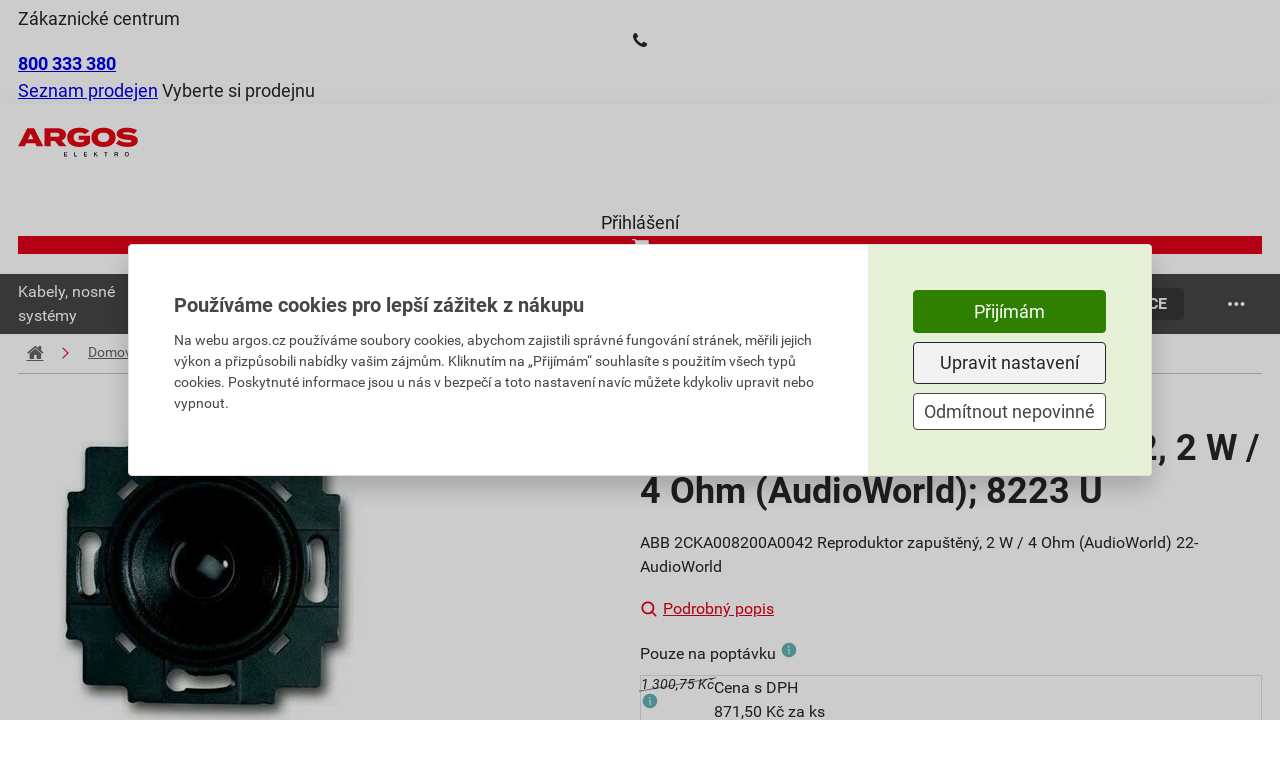

--- FILE ---
content_type: text/html; charset=utf-8
request_url: https://argos.cz/produkty/detail/1000001017-abb-2cka008200a0042-reproduktor-zapusteny-2-w-4-ohm-audioworld-22-audioworld
body_size: 29755
content:
<!DOCTYPE html>
<html xmlns="http://www.w3.org/1999/xhtml" xml:lang="cs" lang="cs">
    <head><script src="/js-production/src/lib.prototypes.min.js?v=1768302097" ></script>
<script src="/js-production/src/lib.hammer.min.js?v=1768302096" ></script>
<script src="/js-production/src/VueCookiesGtm.min.js?v=1768302096" ></script>
<script src="/vue/dist/production/config/index.min.js?v=1762319368" ></script>
<script src="/js-production/src/lib.jquery.min.js?v=1768302096" ></script>
<script src="/js-production/src/lib.argosCzExponea.min.js?v=1768302096" ></script>
<script src="/js-production/src/lib.accordion.min.js?v=1768302096" ></script>
<script src="/react/gallery/index.umd.cjs?v=1767772763" ></script>
<script src="/react/product-slider/index.umd.cjs?v=1764252978" ></script>
<script src="/react/gift-list/index.umd.cjs?v=1759130245" ></script>

        <!--[if IE]>
        <script type="text/javascript">
            if(typeof localStorage.allowIE == 'undefined'){
                window.location.href = '/aktualizaceprohlizece'
            }
        </script>
        <![endif]-->
<meta charset="UTF-8">
<meta name="author" content="Dek a.s.">
<meta name="viewport" content="width=device-width, initial-scale=1">
<meta name="google-site-verification" content="7QGVOQ0O7QzAC1_tG75JlZubnrRauhjHL6lN1SztDC">
<meta name="google-site-verification" content="CVK76R4TMAIsFbUZWiams1nYfZhe7cz0pgGf_Aon4Pk">
<meta name="facebook-domain-verification" content="54lgx0qj4yuqu7fg2rtteq5u52r1qa">
<meta name="description" content="ABB 2CKA008200A0042 Reproduktor zapuštěný, 2 W / 4 Ohm (AudioWorld) 22-AudioWorld">
<meta name="og:image" content="https://cdn1.idek.cz/argos_cz/img/product-eshop/-1031433716.jpg">
<meta name="og:type" content="product">
<meta name="og:title" content="Reproduktor zapuštěný ABB Audioworld 2CKA008200A0042, 2 W / 4 Ohm (AudioWorld); 8223 U">
<meta name="og:description" content="ABB 2CKA008200A0042 Reproduktor zapuštěný, 2 W / 4 Ohm (AudioWorld) 22-AudioWorld">
<meta name="og:url" content="https://argos.cz/produkty/detail/1000001017-reproduktor-zapusteny-abb-audioworld-2cka008200a0042-2-w-4-ohm-audioworld-8223-u">
<meta name="og:site_name" content="ARGOS ELEKTRO a.s.">
<link rel="canonical" href="https://argos.cz/produkty/detail/1000001017-reproduktor-zapusteny-abb-audioworld-2cka008200a0042-2-w-4-ohm-audioworld-8223-u">
<title>Reproduktor zapuštěný ABB Audioworld 2CKA008200A0042, 2 W / 4 Ohm (AudioWorld); 8223 U</title>
        <link rel="icon" href="/favicon_argos_cz.ico" />
        <link rel="stylesheet" type="text/css" href="/fonts/fontello/css/fontello.css?v=1686665931"  /> 
        <link rel="preconnect" href="https://cdn1.idek.cz">
        <link rel="stylesheet" href="/css-production/index.css?v=1768302101"/>
        <link rel="stylesheet" type="text/css" href="/fonts/font.css" media="screen" />


            <script src='/js-development/src/lib.nprogress.js'></script>
            <script>window.config = new Config("https://eshop.idek.cz", "cz", "+420", "", "argos_cz", null, window.location.origin, "https://cdn1.idek.cz");</script>
            <script type="text/javascript" src="https://secure.smartform.cz/api/v1/smartform.js" async></script>
            <script>
                var smartform = smartform || {}; 
                smartform.beforeInit = function () {
                    smartform.setClientId('ifPi2P0Q2b');
                };
                smartform.afterInit = function () {
                    //Musí být. Z nějakého důvodu má afterInit Silent Exception
                    try {
                        if (typeof initInvoiceSmartForm === "function") { 
                            initInvoiceSmartForm(smartform);
                        }
                        if (typeof initDeliverySmartForm === "function") { 
                            initDeliverySmartForm(smartform);
                        };
                    } catch(error) {
                        console.error(error);
                    }
                };
            </script>
            <script>
                function submitForm(form) {
                    if ($.nette.isInitialized() && form.classList.contains('ajax')) {
                        $(form).trigger('submit');
                    } else {
                        form.submit();
                    }
                }
            </script>
            

<meta name=keywords content=", 2CKA008200A0042">

    <!-- Google Tag Manager -->
    <noscript><iframe src="//www.googletagmanager.com/ns.html?id=GTM-W6GQP8Z" height="0" width="0" style="display:none;visibility:hidden"></iframe></noscript>
    <script>
        (function (w, d, s, l, i) {
            w[l] = w[l] || [];
            w[l].push({'gtm.start':
                        new Date().getTime(), event: 'gtm.js'});
            var f = d.getElementsByTagName(s)[0],
                    j = d.createElement(s), dl = l != 'dataLayer' ? '&l=' + l : '';
            j.async = true;
            j.src = '//www.googletagmanager.com/gtm.js?id=' + i + dl;
            f.parentNode.insertBefore(j, f);
        })(window, document, 'script', 'dataLayer', "GTM-W6GQP8Z");
    </script>
    <!-- End Google Tag Manager -->  
    </head>
    <body shopid="argos_cz" data-js-loggedin="false">


        <div id="wrap">



            <div id="main">
<div class="com-header top">
    <div class="container">
        <div class="content">
            <div>
                    <div class="customer-centrum">
                        <span>Zákaznické centrum</span>
                        <div>
                            <i class="icon-phone"></i>
                            <a href="tel:+420800333380"><b>800 333 380</b></a>
                        </div>
                    </div>
                <div class="store-links">
                    <span class="store-list">
                        <a href="/kontakty">Seznam prodejen</a>
                    </span>
                    <span class="separator"></span>
                    <span>
                            <span class="choose-store" data-dek-group="header" data-dek-control="com-pobocka" data-dek-tasks="open-tab" data-selenium="open-store-list">Vyberte si prodejnu</span>
                    </span>
                </div>
            </div>
            <div>
            </div>
        </div>
    </div>
<div class="com-pobocka hide-height animation-height" data-dek-set-height data-dek-group="header" data-dek-tab="com-pobocka">
	<div class="container">
		<div class="com-pobocka__inner">
			<div class="com-pobocka__content dek_sk-pobocka__content">
				<div class="com-pobocka__text">
					<i class="icon-info-circled"></i>
					<div>Výběr prodejny může ovlivnit skladové zásoby vybraného zboží, jeho cenu, popřípadě i cenu dopravy.</div>
				</div>
				<div class="com-pobocka__stores">
							<a class="com-pobocka__store dek-button-ghost-blue" rel="nofollow" role="button" href="/pobocka-brno/produkty/detail/1000001017" data-id="P700" data-id-land="CZ064" data-js-com-pobocka="store">Brno</a>
							<a class="com-pobocka__store dek-button-ghost-blue" rel="nofollow" role="button" href="/pobocka-frydek-mistek/produkty/detail/1000001017" data-id="P360" data-id-land="CZ080" data-js-com-pobocka="store">Frýdek - Místek</a>
							<a class="com-pobocka__store dek-button-ghost-blue" rel="nofollow" role="button" href="/pobocka-havirov/produkty/detail/1000001017" data-id="P370" data-id-land="CZ080" data-js-com-pobocka="store">Havířov</a>
							<a class="com-pobocka__store dek-button-ghost-blue" rel="nofollow" role="button" href="/pobocka-havlickuv-brod/produkty/detail/1000001017" data-id="P655" data-id-land="CZ063" data-js-com-pobocka="store">Havlíčkův Brod</a>
							<a class="com-pobocka__store dek-button-ghost-blue" rel="nofollow" role="button" href="/pobocka-hodonin/produkty/detail/1000001017" data-id="P720" data-id-land="CZ064" data-js-com-pobocka="store">Hodonín</a>
							<a class="com-pobocka__store dek-button-ghost-blue" rel="nofollow" role="button" href="/pobocka-jesenik/produkty/detail/1000001017" data-id="P890" data-id-land="CZ071" data-js-com-pobocka="store">Jeseník</a>
							<a class="com-pobocka__store dek-button-ghost-blue" rel="nofollow" role="button" href="/pobocka-karvina/produkty/detail/1000001017" data-id="P340" data-id-land="CZ080" data-js-com-pobocka="store">Karviná</a>
							<a class="com-pobocka__store dek-button-ghost-blue" rel="nofollow" role="button" href="/pobocka-klatovy/produkty/detail/1000001017" data-id="P490" data-id-land="CZ032" data-js-com-pobocka="store">Klatovy</a>
							<a class="com-pobocka__store dek-button-ghost-blue" rel="nofollow" role="button" href="/pobocka-krnov/produkty/detail/1000001017" data-id="P380" data-id-land="CZ080" data-js-com-pobocka="store">Krnov</a>
							<a class="com-pobocka__store dek-button-ghost-blue" rel="nofollow" role="button" href="/pobocka-kromeriz/produkty/detail/1000001017" data-id="P390" data-id-land="CZ072" data-js-com-pobocka="store">Kroměříž</a>
							<a class="com-pobocka__store dek-button-ghost-blue" rel="nofollow" role="button" href="/pobocka-novy-jicin/produkty/detail/1000001017" data-id="P310" data-id-land="CZ080" data-js-com-pobocka="store">Nový Jičín</a>
							<a class="com-pobocka__store dek-button-ghost-blue" rel="nofollow" role="button" href="/pobocka-opava/produkty/detail/1000001017" data-id="P850" data-id-land="CZ080" data-js-com-pobocka="store">Opava</a>
							<a class="com-pobocka__store dek-button-ghost-blue" rel="nofollow" role="button" href="/pobocka-ostrava/produkty/detail/1000001017" data-id="P300" data-id-land="CZ080" data-js-com-pobocka="store">Ostrava</a>
							<a class="com-pobocka__store dek-button-ghost-blue" rel="nofollow" role="button" href="/pobocka-pardubice/produkty/detail/1000001017" data-id="P350" data-id-land="CZ053" data-js-com-pobocka="store">Pardubice</a>
							<a class="com-pobocka__store dek-button-ghost-blue" rel="nofollow" role="button" href="/pobocka-pelhrimov/produkty/detail/1000001017" data-id="P670" data-id-land="CZ063" data-js-com-pobocka="store">Pelhřimov</a>
							<a class="com-pobocka__store dek-button-ghost-blue" rel="nofollow" role="button" href="/pobocka-praha-vestec/produkty/detail/1000001017" data-id="P170" data-id-land="CZ020" data-js-com-pobocka="store">Praha Vestec</a>
							<a class="com-pobocka__store dek-button-ghost-blue" rel="nofollow" role="button" href="/pobocka-prostejov/produkty/detail/1000001017" data-id="P820" data-id-land="CZ071" data-js-com-pobocka="store">Prostějov</a>
							<a class="com-pobocka__store dek-button-ghost-blue" rel="nofollow" role="button" href="/pobocka-tabor/produkty/detail/1000001017" data-id="P620" data-id-land="CZ031" data-js-com-pobocka="store">Tábor</a>
							<a class="com-pobocka__store dek-button-ghost-blue" rel="nofollow" role="button" href="/pobocka-trinec/produkty/detail/1000001017" data-id="P320" data-id-land="CZ080" data-js-com-pobocka="store">Třinec</a>
							<a class="com-pobocka__store dek-button-ghost-blue" rel="nofollow" role="button" href="/pobocka-uherske-hradiste/produkty/detail/1000001017" data-id="P771" data-id-land="CZ072" data-js-com-pobocka="store">Uherské Hradiště</a>
				</div>
			</div>
		</div>
	</div>
</div>
<script>
document.querySelectorAll('[data-js-com-pobocka="store"]').forEach(el => {
    el.addEventListener('click', function (e) {
        e.preventDefault();
        window.location.href = el.href + window.location.search
    });
});
</script>
</div>

<div class="com-header bottom no-sticky" data-com-banners-aside="search">
    <div class="container">
        <div class="content">
            <a href="/" class="dek-logo">
                <img class="dek-logo__img" src="https://cdn1.idek.cz/file/argos-logo-67480915.svg" alt="DEK" width="120" height="40" />
            </a>
<div id="r-a-search-bar"></div>
            <div class="icons">
<div class="dek-user" id="snippet-header-dekUser-">

        <div class="dek-user__log-out" data-dek-group="header" data-dek-control="dek-user-login" data-dek-tasks="open-tab">
            <i class="icon-user-circle"></i>
            <span>Přihlášení</span>
        </div>
</div>
<a href="/kosik/krok1" class="com-cart" data-selenium="go-to-checkout" id="snippet-header-cart-cart" onclick="Spinner.show(&quot;Načítáme váš košík.&quot;, false);">
    <div>
        <div class="com-cart__icon">
            <i class="icon-basket"></i>
        </div>
    </div>
</a>
<a class="com-cart-reward  hide" href="/kosik-odmeny/krok1" id="snippet-header-dekKosikBonus-">
    <div class="hide">
        <div class="com-cart-reward__icon">
            <i class="icon-gift"></i>
            <span class="com-cart-reward__count">0</span>
        </div>
    </div>
</a>
<div class="com-hamburger-menu" data-target="com-hamburger-menu">
    <div class="com-hamburger-menu__icon">
        <div class="com-hamburger-menu__icon__bar1"></div>
        <div class="com-hamburger-menu__icon__bar2"></div>
        <div class="com-hamburger-menu__icon__bar3"></div>
    </div>
    <span>menu</span>
</div>
<script>
    (() => {
        const hamburger = document.querySelector('[data-target="com-hamburger-menu"]');
        document.addEventListener('vue-megamenu-setup', (e) => {
            hamburger.onclick = function () {
                if (this.hasClass('active')){
                    e.detail.close();
                    this.removeClass('active');
                } else{
                    e.detail.openCategory({ id: 0, type: 'menu-eshop' })
                    this.addClass('active');
                }
            };
        });
    })();
</script>            </div>
        </div>
    </div>
<div id="snippet-header-dekUserLogin-">
            <div class="dek-user-login animation-height container small hide-height" data-dek-set-height data-dek-group="header" data-dek-tab="dek-user-login">
        <form action="/produkty/detail/1000001017" method="post" role="form" class="dek-user-login__form" id="frm-header-dekUserLogin-form">

            <label for="frmheader-dekUserLogin-form-email" class="required">E-mail</label><input type="email" name="email" role="textbox" id="frmheader-dekUserLogin-form-email" required data-nette-rules='[{"op":":filled","msg":"Je nutné vyplnit Váš email"},{"op":":email","msg":"E-mail nemá správný formát"}]' class="text">

            <label for="frmheader-dekUserLogin-form-password" class="required">Heslo</label><input type="password" name="password" role="textbox" id="frmheader-dekUserLogin-form-password" required data-nette-rules='[{"op":":filled","msg":"Je nutné vyplnit heslo"}]' class="text">

            <label for="frmheader-dekUserLogin-form-remember" class="dek-checkbox"><input type="checkbox" name="remember" role="checkbox" id="frmheader-dekUserLogin-form-remember"><span class="dek-checkbox__check"></span><span class="dek-checkbox__label">Neodhlašovat</span></label>

            <div class="dek-user-login__buttons">
                <a href="/prihlaseni/zapomenute-heslo" class="dek-user-login__link" data-selenium="plink-login">Nepamatujete si heslo?</a>
                <input type="submit" name="send" role="button" class="dek-button-green" data-selenium="but-login" value="Přihlásit">
            </div>

            <div class="dek-user-login__sing-in">
                <div>Ještě nemáte účet?</div>
                <a href="/registrace/" class="dek-user-login__link" rel="nofollow" data-selenium="plink-registration">Zaregistrujte se</a>
            </div>
        <input type="hidden" name="_do" value="header-dekUserLogin-form-submit"></form>


        </div>

</div>
<div class="com-user-menu hide-height animation-height" data-dek-set-height data-dek-group="header" data-dek-tab="com-user-menu" data-dek-desktop-close>
    <div class="container">
    </div>
</div>
</div>
<div id="vue-megamenu">
    <!--fallback menu-->
    <div class="vue-megamenu vue-megamenu-fallback">
        <div class="vue-megamenu-navbar">
                <div class="vue-megamenu__section">
                    <a href="/sekce/690-kabely-nosne-systemy" class="vue-megamenu__section__link">
                        <span>Kabely,   nosné systémy</span>
                    </a>
                 </div>
                <div class="vue-megamenu__section">
                    <a href="/sekce/31-svetelna-technika" class="vue-megamenu__section__link">
                        <span>Světelná technika</span>
                    </a>
                 </div>
                <div class="vue-megamenu__section">
                    <a href="/sekce/382-slaboproud" class="vue-megamenu__section__link">
                        <span>Slaboproudá technika</span>
                    </a>
                 </div>
                <div class="vue-megamenu__section">
                    <a href="/sekce/52-domovni-pristroje" class="vue-megamenu__section__link">
                        <span>Domovní přístroje</span>
                    </a>
                 </div>
                <div class="vue-megamenu__section">
                    <a href="/sekce/719-rozvadece-vn-nn-trafa" class="vue-megamenu__section__link">
                        <span>Rozvaděče, jističe a energetika</span>
                    </a>
                 </div>
                <div class="vue-megamenu__section">
                    <a href="/sekce/831-topeni-chlazeni-mar" class="vue-megamenu__section__link">
                        <span>Topení, chlazení, MaR</span>
                    </a>
                 </div>
                <div class="vue-megamenu__section">
                    <a href="/sekce/32-fotovoltaika" class="vue-megamenu__section__link">
                        <span>Fotovoltaika,  e-mobilita</span>
                    </a>
                 </div>
                <div class="vue-megamenu__section">
                    <a href="/sekce/6-hromosvod-instalacni-material" class="vue-megamenu__section__link">
                        <span>Hromosvod, instalační mat.</span>
                    </a>
                 </div>
        </div>
    </div>
</div>
<style>
@media screen and (max-width: 980px)
{
    .vue-megamenu-fallback {
        display:none;
    }
 }
</style>
<script>
    function mountVueMegamenu() {
        VueMegamenu.mount({ 
            sections: JSON.parse("[{\"id\":690,\"name\":\"Kabely,   nosn\\u00e9 syst\\u00e9my\",\"title\":\"kabely-nosne-systemy\",\"image\":\"https:\\/\\/cdn1.idek.cz\\/argos_cz\\/img\\/category\\/292387136.jpg\",\"url\":\"\\/sekce\\/690-kabely-nosne-systemy\",\"type\":\"ESHOP\",\"category\":[{\"id\":476,\"name\":\"Kabely\",\"title\":\"kabely\",\"image\":\"https:\\/\\/cdn1.idek.cz\\/argos_cz\\/img\\/category\\/1429079446.jpg\",\"url\":\"\\/produkty\\/vypis\\/476-kabely\",\"type\":\"ESHOP\",\"category\":[{\"id\":570,\"name\":\"Instala\\u010dn\\u00ed kabely\",\"title\":\"instalacni-kabely\",\"image\":\"https:\\/\\/cdn1.idek.cz\\/argos_cz\\/img\\/category\\/1429079446.jpg\",\"url\":\"\\/produkty\\/vypis\\/570-instalacni-kabely\",\"type\":\"ESHOP\"},{\"id\":572,\"name\":\"Propojovac\\u00ed vodi\\u010de\",\"title\":\"propojovaci-vodice\",\"image\":\"https:\\/\\/cdn1.idek.cz\\/argos_cz\\/img\\/category\\/-340637190.jpg\",\"url\":\"\\/produkty\\/vypis\\/572-propojovaci-vodice\",\"type\":\"ESHOP\"},{\"id\":735,\"name\":\"Silov\\u00e9 kabely do 1kV\",\"title\":\"silove-kabely-do-1kv\",\"image\":\"https:\\/\\/cdn1.idek.cz\\/argos_cz\\/img\\/category\\/-570234500.jpg\",\"url\":\"\\/produkty\\/vypis\\/735-silove-kabely-do-1kv\",\"type\":\"ESHOP\"},{\"id\":737,\"name\":\"Bezhalogenov\\u00e9 kabely a vodi\\u010de\",\"title\":\"bezhalogenove-kabely-a-vodice\",\"image\":\"https:\\/\\/cdn1.idek.cz\\/argos_cz\\/img\\/category\\/1030955997.jpg\",\"url\":\"\\/produkty\\/vypis\\/737-bezhalogenove-kabely-a-vodice\",\"type\":\"ESHOP\"},{\"id\":742,\"name\":\"Silov\\u00e9 kabely nad 1kV a vzdu\\u0161n\\u00e9 veden\\u00ed\",\"title\":\"silove-kabely-nad-1kv-a-vzdusne-vedeni\",\"image\":\"https:\\/\\/cdn1.idek.cz\\/argos_cz\\/img\\/category\\/1151746535.jpg\",\"url\":\"\\/produkty\\/vypis\\/742-silove-kabely-nad-1kv-a-vzdusne-vedeni\",\"type\":\"ESHOP\"},{\"id\":769,\"name\":\"\\u0158\\u00edd\\u00edc\\u00ed a kontroln\\u00ed kabely\",\"title\":\"ridici-a-kontrolni-kabely\",\"image\":\"https:\\/\\/cdn1.idek.cz\\/argos_cz\\/img\\/category\\/271681255.jpg\",\"url\":\"\\/produkty\\/vypis\\/769-ridici-a-kontrolni-kabely\",\"type\":\"ESHOP\"},{\"id\":773,\"name\":\"Pry\\u017eov\\u00e9 kabely\",\"title\":\"pryzove-kabely\",\"image\":\"https:\\/\\/cdn1.idek.cz\\/argos_cz\\/img\\/category\\/221585029.jpg\",\"url\":\"\\/produkty\\/vypis\\/773-pryzove-kabely\",\"type\":\"ESHOP\"},{\"id\":795,\"name\":\"Flexibiln\\u00ed kabely + flexo \\u0161\\u0148\\u016fry\",\"title\":\"flexibilni-kabely-flexo-snury\",\"image\":\"https:\\/\\/cdn1.idek.cz\\/argos_cz\\/img\\/category\\/-375300806.jpg\",\"url\":\"\\/produkty\\/vypis\\/795-flexibilni-kabely-flexo-snury\",\"type\":\"ESHOP\"},{\"id\":1075,\"name\":\"Kabely pro FVE\",\"title\":\"kabely-pro-fve\",\"image\":null,\"url\":\"\\/produkty\\/vypis\\/1075-kabely-pro-fve\",\"type\":\"ESHOP\"},{\"id\":1096,\"name\":\"Speci\\u00e1ln\\u00ed kabely a vodi\\u010de\",\"title\":\"specialni-kabely-a-vodice\",\"image\":\"https:\\/\\/cdn1.idek.cz\\/argos_cz\\/img\\/category\\/-1793629155.jpg\",\"url\":\"\\/produkty\\/vypis\\/1096-specialni-kabely-a-vodice\",\"type\":\"ESHOP\"},{\"id\":1102,\"name\":\"Sd\\u011blovac\\u00ed a datov\\u00e9 kabely\",\"title\":\"sdelovaci-a-datove-kabely\",\"image\":\"https:\\/\\/cdn1.idek.cz\\/argos_cz\\/img\\/category\\/1058274114.jpg\",\"url\":\"\\/produkty\\/vypis\\/1102-sdelovaci-a-datove-kabely\",\"type\":\"ESHOP\"},{\"id\":1113,\"name\":\"V\\u00fdprodej zbytkov\\u00fdch d\\u00e9lek kabel\\u016f\",\"title\":\"vyprodej-zbytkovych-delek-kabelu\",\"image\":\"https:\\/\\/cdn1.idek.cz\\/argos_cz\\/img\\/category\\/519005734.jpg\",\"url\":\"\\/produkty\\/vypis\\/1113-vyprodej-zbytkovych-delek-kabelu\",\"type\":\"ESHOP\"}]},{\"id\":195,\"name\":\"Nosn\\u00e9 syst\\u00e9my a chr\\u00e1ni\\u010dky\",\"title\":\"nosne-systemy-a-chranicky\",\"image\":\"https:\\/\\/cdn1.idek.cz\\/argos_cz\\/img\\/category\\/1236852393.jpg\",\"url\":\"\\/produkty\\/vypis\\/195-nosne-systemy-a-chranicky\",\"type\":\"ESHOP\",\"category\":[{\"id\":573,\"name\":\"Kabelov\\u00e9 \\u017elaby kan\\u00e1ly a \\u017eeb\\u0159\\u00edky\",\"title\":\"kabelove-zlaby-kanaly-a-zebriky\",\"image\":\"https:\\/\\/cdn1.idek.cz\\/argos_cz\\/img\\/category\\/1770806238.jpg\",\"url\":\"\\/produkty\\/vypis\\/573-kabelove-zlaby-kanaly-a-zebriky\",\"type\":\"ESHOP\"},{\"id\":1097,\"name\":\"Elektroinstala\\u010dn\\u00ed li\\u0161ty\",\"title\":\"elektroinstalacni-listy\",\"image\":\"https:\\/\\/cdn1.idek.cz\\/argos_cz\\/img\\/category\\/1739680762.jpg\",\"url\":\"\\/produkty\\/vypis\\/1097-elektroinstalacni-listy\",\"type\":\"ESHOP\"},{\"id\":2530,\"name\":\"Trubky a chr\\u00e1ni\\u010dky\",\"title\":\"trubky-a-chranicky\",\"image\":\"https:\\/\\/cdn1.idek.cz\\/argos_cz\\/img\\/category\\/2101009761.jpg\",\"url\":\"\\/produkty\\/vypis\\/2530-trubky-a-chranicky\",\"type\":\"ESHOP\"},{\"id\":190,\"name\":\"Upev\\u0148ovac\\u00ed technika\",\"title\":\"upevnovaci-technika\",\"image\":\"https:\\/\\/cdn1.idek.cz\\/argos_cz\\/img\\/category\\/-1327528697.jpg\",\"url\":\"\\/produkty\\/vypis\\/190-upevnovaci-technika\",\"type\":\"ESHOP\"}]}]},{\"id\":183,\"name\":\"Sv\\u011bteln\\u00e1 technika\",\"title\":\"svetelna-technika\",\"image\":\"https:\\/\\/cdn1.idek.cz\\/argos_cz\\/img\\/category\\/-1361266597.jpg\",\"url\":\"\\/sekce\\/31-svetelna-technika\",\"type\":\"ESHOP\",\"category\":[{\"id\":724,\"name\":\"Sv\\u00edtidla\",\"title\":\"svitidla\",\"image\":\"https:\\/\\/cdn1.idek.cz\\/argos_cz\\/img\\/category\\/-416391737.jpg\",\"url\":\"\\/produkty\\/vypis\\/724-svitidla\",\"type\":\"ESHOP\",\"category\":[{\"id\":17,\"name\":\"Technick\\u00e1 sv\\u00edtidla\",\"title\":\"technicka-svitidla\",\"image\":\"https:\\/\\/cdn1.idek.cz\\/argos_cz\\/img\\/category\\/1295974585.jpg\",\"url\":\"\\/produkty\\/vypis\\/17-technicka-svitidla\",\"type\":\"ESHOP\"},{\"id\":1089,\"name\":\"Interi\\u00e9rov\\u00e1 sv\\u00edtidla\",\"title\":\"interierova-svitidla\",\"image\":\"https:\\/\\/cdn1.idek.cz\\/argos_cz\\/img\\/category\\/1192746602.jpg\",\"url\":\"\\/produkty\\/vypis\\/1089-interierova-svitidla\",\"type\":\"ESHOP\"},{\"id\":21,\"name\":\"Venkovn\\u00ed sv\\u00edtidla\",\"title\":\"venkovni-svitidla\",\"image\":\"https:\\/\\/cdn1.idek.cz\\/argos_cz\\/img\\/category\\/-1085269100.jpg\",\"url\":\"\\/produkty\\/vypis\\/21-venkovni-svitidla\",\"type\":\"ESHOP\"},{\"id\":2284,\"name\":\"Ve\\u0159ejn\\u00e9 osv\\u011btlen\\u00ed\",\"title\":\"verejne-osvetleni\",\"image\":\"https:\\/\\/cdn1.idek.cz\\/argos_cz\\/img\\/category\\/-344506690.jpg\",\"url\":\"\\/produkty\\/vypis\\/2284-verejne-osvetleni\",\"type\":\"ESHOP\"},{\"id\":2310,\"name\":\"LED p\\u00e1sky a nap\\u00e1jec\\u00ed zdroje\",\"title\":\"led-pasky-a-napajeci-zdroje\",\"image\":\"https:\\/\\/cdn1.idek.cz\\/argos_cz\\/img\\/category\\/-331656609.jpg\",\"url\":\"\\/produkty\\/vypis\\/2310-led-pasky-a-napajeci-zdroje\",\"type\":\"ESHOP\"},{\"id\":2305,\"name\":\"Reflektory\",\"title\":\"reflektory\",\"image\":\"https:\\/\\/cdn1.idek.cz\\/argos_cz\\/img\\/category\\/117642296.jpg\",\"url\":\"\\/produkty\\/vypis\\/2305-reflektory\",\"type\":\"ESHOP\"},{\"id\":2287,\"name\":\"Li\\u0161tov\\u00e1 sv\\u00edtidla\",\"title\":\"listova-svitidla\",\"image\":\"https:\\/\\/cdn1.idek.cz\\/argos_cz\\/img\\/category\\/1819465887.jpg\",\"url\":\"\\/produkty\\/vypis\\/2287-listova-svitidla\",\"type\":\"ESHOP\"},{\"id\":2311,\"name\":\"V\\u00c1NOCE\",\"title\":\"vanoce\",\"image\":\"https:\\/\\/cdn1.idek.cz\\/argos_cz\\/img\\/category\\/-576314092.jpg\",\"url\":\"\\/produkty\\/vypis\\/2311-vanoce\",\"type\":\"ESHOP\"}]},{\"id\":89,\"name\":\"\\u017d\\u00e1rovky, z\\u00e1\\u0159ivky, LED\",\"title\":\"zarovky-zarivky-led\",\"image\":\"https:\\/\\/cdn1.idek.cz\\/argos_cz\\/img\\/category\\/1976331663.jpg\",\"url\":\"\\/produkty\\/vypis\\/89-zarovky-zarivky-led\",\"type\":\"ESHOP\",\"category\":[{\"id\":5079,\"name\":\"LED\",\"title\":\"led\",\"image\":\"https:\\/\\/cdn1.idek.cz\\/argos_cz\\/img\\/category\\/738271441.jpg\",\"url\":\"\\/produkty\\/vypis\\/5079-led\",\"type\":\"ESHOP\"},{\"id\":2532,\"name\":\"Tradi\\u010dn\\u00ed\",\"title\":\"tradicni\",\"image\":\"https:\\/\\/cdn1.idek.cz\\/argos_cz\\/img\\/category\\/607309728.jpg\",\"url\":\"\\/produkty\\/vypis\\/2532-tradicni\",\"type\":\"ESHOP\"},{\"id\":2932,\"name\":\"V\\u00fdbojky\",\"title\":\"vybojky\",\"image\":\"https:\\/\\/cdn1.idek.cz\\/argos_cz\\/img\\/category\\/-491391372.jpg\",\"url\":\"\\/produkty\\/vypis\\/2932-vybojky\",\"type\":\"ESHOP\"},{\"id\":575,\"name\":\"Speci\\u00e1ln\\u00ed\",\"title\":\"specialni\",\"image\":\"https:\\/\\/cdn1.idek.cz\\/argos_cz\\/img\\/category\\/1040848939.jpg\",\"url\":\"\\/produkty\\/vypis\\/575-specialni\",\"type\":\"ESHOP\"}]},{\"id\":446,\"name\":\"Sto\\u017e\\u00e1ry\",\"title\":\"stozary\",\"image\":\"https:\\/\\/cdn1.idek.cz\\/argos_cz\\/img\\/category\\/-24273176.jpg\",\"url\":\"\\/produkty\\/vypis\\/446-stozary\",\"type\":\"ESHOP\",\"category\":[{\"id\":2422,\"name\":\"Stup\\u0148ovit\\u00e9\",\"title\":\"stupnovite\",\"image\":null,\"url\":\"\\/produkty\\/vypis\\/2422-stupnovite\",\"type\":\"ESHOP\"},{\"id\":2642,\"name\":\"Ku\\u017eelov\\u00e9\",\"title\":\"kuzelove\",\"image\":null,\"url\":\"\\/produkty\\/vypis\\/2642-kuzelove\",\"type\":\"ESHOP\"},{\"id\":2644,\"name\":\"Hran\\u011bn\\u00e9\",\"title\":\"hranene\",\"image\":null,\"url\":\"\\/produkty\\/vypis\\/2644-hranene\",\"type\":\"ESHOP\"},{\"id\":2738,\"name\":\"Ocelov\\u00e9 sto\\u017e\\u00e1ry a v\\u00fdlo\\u017en\\u00edky\",\"title\":\"ocelove-stozary-a-vylozniky\",\"image\":null,\"url\":\"\\/produkty\\/vypis\\/2738-ocelove-stozary-a-vylozniky\",\"type\":\"ESHOP\"},{\"id\":2340,\"name\":\"P\\u0159\\u00edslu\\u0161enstv\\u00ed pro sto\\u017e\\u00e1ry osv\\u011btlen\\u00ed\",\"title\":\"prislusenstvi-pro-stozary-osvetleni\",\"image\":null,\"url\":\"\\/produkty\\/vypis\\/2340-prislusenstvi-pro-stozary-osvetleni\",\"type\":\"ESHOP\"}]},{\"id\":417,\"name\":\"V\\u00fdprodej\",\"title\":\"vyprodej\",\"image\":\"https:\\/\\/cdn1.idek.cz\\/argos_cz\\/img\\/category\\/-472897412.jpg\",\"url\":\"\\/produkty\\/vypis\\/417-vyprodej\",\"type\":\"ESHOP\",\"category\":[{\"id\":2576,\"name\":\"LED \\u017e\\u00e1rovky\",\"title\":\"led-zarovky\",\"image\":\"https:\\/\\/cdn1.idek.cz\\/argos_cz\\/img\\/category\\/23305224.jpg\",\"url\":\"\\/produkty\\/vypis\\/2576-led-zarovky\",\"type\":\"ESHOP\"},{\"id\":412,\"name\":\"Standardn\\u00ed \\u017e\\u00e1rovky\",\"title\":\"standardni-zarovky\",\"image\":\"https:\\/\\/cdn1.idek.cz\\/argos_cz\\/img\\/category\\/1689753290.jpg\",\"url\":\"\\/produkty\\/vypis\\/412-standardni-zarovky\",\"type\":\"ESHOP\"},{\"id\":420,\"name\":\"Stropn\\u00ed a n\\u00e1st\\u011bnn\\u00e9 sv\\u00edtidla\",\"title\":\"stropni-a-nastenne-svitidla\",\"image\":\"https:\\/\\/cdn1.idek.cz\\/argos_cz\\/img\\/category\\/576645005.jpg\",\"url\":\"\\/produkty\\/vypis\\/420-stropni-a-nastenne-svitidla\",\"type\":\"ESHOP\"},{\"id\":2578,\"name\":\"Downlight sv\\u00edtidla\",\"title\":\"downlight-svitidla\",\"image\":\"https:\\/\\/cdn1.idek.cz\\/argos_cz\\/img\\/category\\/-184692600.jpg\",\"url\":\"\\/produkty\\/vypis\\/2578-downlight-svitidla\",\"type\":\"ESHOP\"},{\"id\":2415,\"name\":\"Bodov\\u00e9 sv\\u00edtidla, reflektory\",\"title\":\"bodove-svitidla-reflektory\",\"image\":\"https:\\/\\/cdn1.idek.cz\\/argos_cz\\/img\\/category\\/-1930182431.jpg\",\"url\":\"\\/produkty\\/vypis\\/2415-bodove-svitidla-reflektory\",\"type\":\"ESHOP\"},{\"id\":2641,\"name\":\"Sv\\u011bteln\\u00e9 \\u0159et\\u011bzy a p\\u00e1sy\",\"title\":\"svetelne-retezy-a-pasy\",\"image\":\"https:\\/\\/cdn1.idek.cz\\/argos_cz\\/img\\/category\\/-1931331544.jpg\",\"url\":\"\\/produkty\\/vypis\\/2641-svetelne-retezy-a-pasy\",\"type\":\"ESHOP\"},{\"id\":2645,\"name\":\"Orienta\\u010dn\\u00ed sv\\u00edtidla\",\"title\":\"orientacni-svitidla\",\"image\":\"https:\\/\\/cdn1.idek.cz\\/argos_cz\\/img\\/category\\/965225019.jpg\",\"url\":\"\\/produkty\\/vypis\\/2645-orientacni-svitidla\",\"type\":\"ESHOP\"},{\"id\":422,\"name\":\"Venkovn\\u00ed sv\\u00edtidla\",\"title\":\"venkovni-svitidla\",\"image\":\"https:\\/\\/cdn1.idek.cz\\/argos_cz\\/img\\/category\\/-1929417988.jpg\",\"url\":\"\\/produkty\\/vypis\\/422-venkovni-svitidla\",\"type\":\"ESHOP\"},{\"id\":2609,\"name\":\"Ve\\u0159ejn\\u00e9 osv\\u011btlen\\u00ed\",\"title\":\"verejne-osvetleni\",\"image\":\"https:\\/\\/cdn1.idek.cz\\/argos_cz\\/img\\/category\\/-670525222.jpg\",\"url\":\"\\/produkty\\/vypis\\/2609-verejne-osvetleni\",\"type\":\"ESHOP\"},{\"id\":2588,\"name\":\"Pr\\u016fmyslov\\u00e9 sv\\u00edtidla\",\"title\":\"prumyslove-svitidla\",\"image\":\"https:\\/\\/cdn1.idek.cz\\/argos_cz\\/img\\/category\\/-87240344.jpg\",\"url\":\"\\/produkty\\/vypis\\/2588-prumyslove-svitidla\",\"type\":\"ESHOP\"},{\"id\":380,\"name\":\"Nouzov\\u00e9 osv\\u011btlen\\u00ed\",\"title\":\"nouzove-osvetleni\",\"image\":\"https:\\/\\/cdn1.idek.cz\\/argos_cz\\/img\\/category\\/-2030454683.jpg\",\"url\":\"\\/produkty\\/vypis\\/380-nouzove-osvetleni\",\"type\":\"ESHOP\"},{\"id\":2596,\"name\":\"Mont\\u00e1\\u017en\\u00ed sv\\u00edtidla\",\"title\":\"montazni-svitidla\",\"image\":\"https:\\/\\/cdn1.idek.cz\\/argos_cz\\/img\\/category\\/-1230694885.jpg\",\"url\":\"\\/produkty\\/vypis\\/2596-montazni-svitidla\",\"type\":\"ESHOP\"},{\"id\":2780,\"name\":\"Z\\u00e1\\u0159ivky\",\"title\":\"zarivky\",\"image\":\"https:\\/\\/cdn1.idek.cz\\/argos_cz\\/img\\/category\\/1421415420.jpg\",\"url\":\"\\/produkty\\/vypis\\/2780-zarivky\",\"type\":\"ESHOP\"},{\"id\":2785,\"name\":\"Start\\u00e9r\",\"title\":\"starter\",\"image\":\"https:\\/\\/cdn1.idek.cz\\/argos_cz\\/img\\/category\\/1344421424.jpg\",\"url\":\"\\/produkty\\/vypis\\/2785-starter\",\"type\":\"ESHOP\"},{\"id\":2607,\"name\":\"Kompaktn\\u00ed z\\u00e1\\u0159ivky\",\"title\":\"kompaktni-zarivky\",\"image\":\"https:\\/\\/cdn1.idek.cz\\/argos_cz\\/img\\/category\\/-49508043.jpg\",\"url\":\"\\/produkty\\/vypis\\/2607-kompaktni-zarivky\",\"type\":\"ESHOP\"},{\"id\":2637,\"name\":\"Halogenov\\u00e9 \\u017e\\u00e1rovky\",\"title\":\"halogenove-zarovky\",\"image\":\"https:\\/\\/cdn1.idek.cz\\/argos_cz\\/img\\/category\\/1836139704.jpg\",\"url\":\"\\/produkty\\/vypis\\/2637-halogenove-zarovky\",\"type\":\"ESHOP\"},{\"id\":2782,\"name\":\"Metalhalogenov\\u00e9 v\\u00fdbojky\",\"title\":\"metalhalogenove-vybojky\",\"image\":\"https:\\/\\/cdn1.idek.cz\\/argos_cz\\/img\\/category\\/-886684632.jpg\",\"url\":\"\\/produkty\\/vypis\\/2782-metalhalogenove-vybojky\",\"type\":\"ESHOP\"},{\"id\":2594,\"name\":\"Sod\\u00edkov\\u00e9 v\\u00fdbojky\",\"title\":\"sodikove-vybojky\",\"image\":\"https:\\/\\/cdn1.idek.cz\\/argos_cz\\/img\\/category\\/965808424.jpg\",\"url\":\"\\/produkty\\/vypis\\/2594-sodikove-vybojky\",\"type\":\"ESHOP\"},{\"id\":2592,\"name\":\"Zdroje a trafa\",\"title\":\"zdroje-a-trafa\",\"image\":\"https:\\/\\/cdn1.idek.cz\\/argos_cz\\/img\\/category\\/1828688294.jpg\",\"url\":\"\\/produkty\\/vypis\\/2592-zdroje-a-trafa\",\"type\":\"ESHOP\"},{\"id\":2643,\"name\":\"Speci\\u00e1ln\\u00ed \\u017e\\u00e1rovky\",\"title\":\"specialni-zarovky\",\"image\":\"https:\\/\\/cdn1.idek.cz\\/argos_cz\\/img\\/category\\/-1044445140.jpg\",\"url\":\"\\/produkty\\/vypis\\/2643-specialni-zarovky\",\"type\":\"ESHOP\"},{\"id\":426,\"name\":\"Akumul\\u00e1tory a nab\\u00edje\\u010dky\",\"title\":\"akumulatory-a-nabijecky\",\"image\":\"https:\\/\\/cdn1.idek.cz\\/argos_cz\\/img\\/category\\/1212482214.jpg\",\"url\":\"\\/produkty\\/vypis\\/426-akumulatory-a-nabijecky\",\"type\":\"ESHOP\"},{\"id\":2787,\"name\":\"Stoln\\u00ed lampy\",\"title\":\"stolni-lampy\",\"image\":\"https:\\/\\/cdn1.idek.cz\\/argos_cz\\/img\\/category\\/496511382.jpg\",\"url\":\"\\/produkty\\/vypis\\/2787-stolni-lampy\",\"type\":\"ESHOP\"},{\"id\":641,\"name\":\"Ru\\u010dn\\u00ed sv\\u00edtilna\",\"title\":\"rucni-svitilna\",\"image\":\"https:\\/\\/cdn1.idek.cz\\/argos_cz\\/img\\/category\\/101036813.jpg\",\"url\":\"\\/produkty\\/vypis\\/641-rucni-svitilna\",\"type\":\"ESHOP\"},{\"id\":2590,\"name\":\"P\\u0159ed\\u0159adn\\u00edky\",\"title\":\"predradniky\",\"image\":\"https:\\/\\/cdn1.idek.cz\\/argos_cz\\/img\\/category\\/-716094563.jpg\",\"url\":\"\\/produkty\\/vypis\\/2590-predradniky\",\"type\":\"ESHOP\"},{\"id\":22,\"name\":\"Obj\\u00edmky\",\"title\":\"objimky\",\"image\":\"https:\\/\\/cdn1.idek.cz\\/argos_cz\\/img\\/category\\/195238370.jpg\",\"url\":\"\\/produkty\\/vypis\\/22-objimky\",\"type\":\"ESHOP\"},{\"id\":2639,\"name\":\"P\\u0159\\u00edslu\\u0161enstv\\u00ed pro sv\\u00edtidla\",\"title\":\"prislusenstvi-pro-svitidla\",\"image\":\"https:\\/\\/cdn1.idek.cz\\/argos_cz\\/img\\/category\\/1773051301.jpg\",\"url\":\"\\/produkty\\/vypis\\/2639-prislusenstvi-pro-svitidla\",\"type\":\"ESHOP\"},{\"id\":2730,\"name\":\"Sv\\u00e1te\\u010dn\\u00ed osv\\u011btlen\\u00ed\",\"title\":\"svatecni-osvetleni\",\"image\":\"https:\\/\\/cdn1.idek.cz\\/argos_cz\\/img\\/category\\/1042887249.jpg\",\"url\":\"\\/produkty\\/vypis\\/2730-svatecni-osvetleni\",\"type\":\"ESHOP\"}]}]},{\"id\":382,\"name\":\"Slaboproud\\u00e1 technika\",\"title\":\"slaboprouda-technika\",\"image\":\"https:\\/\\/cdn1.idek.cz\\/argos_cz\\/img\\/category\\/1403446500.jpg\",\"url\":\"\\/sekce\\/382-slaboproud\",\"type\":\"ESHOP\",\"category\":[{\"id\":6203,\"name\":\"Strukturovan\\u00e1 kabel\\u00e1\\u017e\",\"title\":\"strukturovana-kabelaz\",\"image\":\"https:\\/\\/cdn1.idek.cz\\/argos_cz\\/img\\/category\\/1024825045.jpg\",\"url\":\"\\/produkty\\/vypis\\/6203-strukturovana-kabelaz\",\"type\":\"ESHOP\",\"category\":[{\"id\":6194,\"name\":\"Datov\\u00e9 kabely\",\"title\":\"datove-kabely\",\"image\":\"https:\\/\\/cdn1.idek.cz\\/argos_cz\\/img\\/category\\/1024825045.jpg\",\"url\":\"\\/produkty\\/vypis\\/6194-datove-kabely\",\"type\":\"ESHOP\"},{\"id\":6204,\"name\":\"Datov\\u00e9 rozvad\\u011b\\u010de\",\"title\":\"datove-rozvadece\",\"image\":\"https:\\/\\/cdn1.idek.cz\\/argos_cz\\/img\\/category\\/1966526085.jpg\",\"url\":\"\\/produkty\\/vypis\\/6204-datove-rozvadece\",\"type\":\"ESHOP\"},{\"id\":6361,\"name\":\"Patch kabely\",\"title\":\"patch-kabely\",\"image\":\"https:\\/\\/cdn1.idek.cz\\/argos_cz\\/img\\/category\\/597006012.jpg\",\"url\":\"\\/produkty\\/vypis\\/6361-patch-kabely\",\"type\":\"ESHOP\"},{\"id\":6593,\"name\":\"Patch panely\",\"title\":\"patch-panely\",\"image\":\"https:\\/\\/cdn1.idek.cz\\/argos_cz\\/img\\/category\\/-2003348133.jpg\",\"url\":\"\\/produkty\\/vypis\\/6593-patch-panely\",\"type\":\"ESHOP\"},{\"id\":6209,\"name\":\"Keystony\",\"title\":\"keystony\",\"image\":\"https:\\/\\/cdn1.idek.cz\\/argos_cz\\/img\\/category\\/500008803.jpg\",\"url\":\"\\/produkty\\/vypis\\/6209-keystony\",\"type\":\"ESHOP\"},{\"id\":6618,\"name\":\"Boxy, rozdvojky a spojky\",\"title\":\"boxy-rozdvojky-a-spojky\",\"image\":\"https:\\/\\/cdn1.idek.cz\\/argos_cz\\/img\\/category\\/1882341135.jpg\",\"url\":\"\\/produkty\\/vypis\\/6618-boxy-rozdvojky-a-spojky\",\"type\":\"ESHOP\"},{\"id\":6225,\"name\":\"Konektory a ochrany\",\"title\":\"konektory-a-ochrany\",\"image\":\"https:\\/\\/cdn1.idek.cz\\/argos_cz\\/img\\/category\\/-1601704340.jpg\",\"url\":\"\\/produkty\\/vypis\\/6225-konektory-a-ochrany\",\"type\":\"ESHOP\"},{\"id\":6345,\"name\":\"N\\u00e1\\u0159ad\\u00ed\",\"title\":\"naradi\",\"image\":\"https:\\/\\/cdn1.idek.cz\\/argos_cz\\/img\\/category\\/-1684336219.jpg\",\"url\":\"\\/produkty\\/vypis\\/6345-naradi\",\"type\":\"ESHOP\"},{\"id\":2054,\"name\":\"Ostatn\\u00ed\",\"title\":\"ostatni\",\"image\":\"https:\\/\\/cdn1.idek.cz\\/argos_cz\\/img\\/category\\/-1684296413.jpg\",\"url\":\"\\/produkty\\/vypis\\/2054-ostatni\",\"type\":\"ESHOP\"}]},{\"id\":6103,\"name\":\"Optick\\u00e9 s\\u00edt\\u011b\",\"title\":\"opticke-site\",\"image\":\"https:\\/\\/cdn1.idek.cz\\/argos_cz\\/img\\/category\\/-923458077.jpg\",\"url\":\"\\/produkty\\/vypis\\/6103-opticke-site\",\"type\":\"ESHOP\",\"category\":[{\"id\":7354,\"name\":\"Optick\\u00e9 kabely\",\"title\":\"opticke-kabely\",\"image\":\"https:\\/\\/cdn1.idek.cz\\/argos_cz\\/img\\/category\\/-923458077.jpg\",\"url\":\"\\/produkty\\/vypis\\/7354-opticke-kabely\",\"type\":\"ESHOP\"},{\"id\":7539,\"name\":\"Patch kabely\",\"title\":\"patch-kabely\",\"image\":\"https:\\/\\/cdn1.idek.cz\\/argos_cz\\/img\\/category\\/115292563.jpg\",\"url\":\"\\/produkty\\/vypis\\/7539-patch-kabely\",\"type\":\"ESHOP\"},{\"id\":7561,\"name\":\"Pigtaily\",\"title\":\"pigtaily\",\"image\":\"https:\\/\\/cdn1.idek.cz\\/argos_cz\\/img\\/category\\/-1825273468.jpg\",\"url\":\"\\/produkty\\/vypis\\/7561-pigtaily\",\"type\":\"ESHOP\"},{\"id\":7202,\"name\":\"Chr\\u00e1ni\\u010dky optick\\u00e9ho kabelu\",\"title\":\"chranicky-optickeho-kabelu\",\"image\":\"https:\\/\\/cdn1.idek.cz\\/argos_cz\\/img\\/category\\/-1290533839.jpg\",\"url\":\"\\/produkty\\/vypis\\/7202-chranicky-optickeho-kabelu\",\"type\":\"ESHOP\"},{\"id\":7451,\"name\":\"Mikrotrubi\\u010dky\",\"title\":\"mikrotrubicky\",\"image\":\"https:\\/\\/cdn1.idek.cz\\/argos_cz\\/img\\/category\\/1232739290.jpg\",\"url\":\"\\/produkty\\/vypis\\/7451-mikrotrubicky\",\"type\":\"ESHOP\"},{\"id\":7245,\"name\":\"Optick\\u00e9 boxy a rozvad\\u011b\\u010de\",\"title\":\"opticke-boxy-a-rozvadece\",\"image\":\"https:\\/\\/cdn1.idek.cz\\/argos_cz\\/img\\/category\\/-1726738174.jpg\",\"url\":\"\\/produkty\\/vypis\\/7245-opticke-boxy-a-rozvadece\",\"type\":\"ESHOP\"},{\"id\":7396,\"name\":\"Optick\\u00e9 kazety a z\\u00e1suvky\",\"title\":\"opticke-kazety-a-zasuvky\",\"image\":\"https:\\/\\/cdn1.idek.cz\\/argos_cz\\/img\\/category\\/-1452550942.jpg\",\"url\":\"\\/produkty\\/vypis\\/7396-opticke-kazety-a-zasuvky\",\"type\":\"ESHOP\"},{\"id\":7424,\"name\":\"Optick\\u00e9 splittery a vany\",\"title\":\"opticke-splittery-a-vany\",\"image\":\"https:\\/\\/cdn1.idek.cz\\/argos_cz\\/img\\/category\\/492130299.jpg\",\"url\":\"\\/produkty\\/vypis\\/7424-opticke-splittery-a-vany\",\"type\":\"ESHOP\"},{\"id\":7160,\"name\":\"Spojky\",\"title\":\"spojky\",\"image\":\"https:\\/\\/cdn1.idek.cz\\/argos_cz\\/img\\/category\\/-1056478288.jpg\",\"url\":\"\\/produkty\\/vypis\\/7160-spojky\",\"type\":\"ESHOP\"},{\"id\":7217,\"name\":\"Ochrany sv\\u00e1r\\u016f\",\"title\":\"ochrany-svaru\",\"image\":\"https:\\/\\/cdn1.idek.cz\\/argos_cz\\/img\\/category\\/-1562317705.jpg\",\"url\":\"\\/produkty\\/vypis\\/7217-ochrany-svaru\",\"type\":\"ESHOP\"},{\"id\":7472,\"name\":\"N\\u00e1\\u0159ad\\u00ed\",\"title\":\"naradi\",\"image\":\"https:\\/\\/cdn1.idek.cz\\/argos_cz\\/img\\/category\\/-362604404.jpg\",\"url\":\"\\/produkty\\/vypis\\/7472-naradi\",\"type\":\"ESHOP\"},{\"id\":7203,\"name\":\"Kabelov\\u00e9 komory a v\\u00edka\",\"title\":\"kabelove-komory-a-vika\",\"image\":\"https:\\/\\/cdn1.idek.cz\\/argos_cz\\/img\\/category\\/-955125656.jpg\",\"url\":\"\\/produkty\\/vypis\\/7203-kabelove-komory-a-vika\",\"type\":\"ESHOP\"},{\"id\":7568,\"name\":\"P\\u0159\\u00edslu\\u0161enstv\\u00ed\",\"title\":\"prislusenstvi\",\"image\":\"https:\\/\\/cdn1.idek.cz\\/argos_cz\\/img\\/category\\/816539315.jpg\",\"url\":\"\\/produkty\\/vypis\\/7568-prislusenstvi\",\"type\":\"ESHOP\"}]},{\"id\":6134,\"name\":\"Satelitn\\u00ed a ant\\u00e9nn\\u00ed technika\",\"title\":\"satelitni-a-antenni-technika\",\"image\":\"https:\\/\\/cdn1.idek.cz\\/argos_cz\\/img\\/category\\/-2086918691.jpg\",\"url\":\"\\/produkty\\/vypis\\/6134-satelitni-a-antenni-technika\",\"type\":\"ESHOP\",\"category\":[{\"id\":7161,\"name\":\"Koaxi\\u00e1ln\\u00ed kabely\",\"title\":\"koaxialni-kabely\",\"image\":\"https:\\/\\/cdn1.idek.cz\\/argos_cz\\/img\\/category\\/1224135673.jpg\",\"url\":\"\\/produkty\\/vypis\\/7161-koaxialni-kabely\",\"type\":\"ESHOP\"},{\"id\":6799,\"name\":\"Konektory, redukce a spojky\",\"title\":\"konektory-redukce-a-spojky\",\"image\":\"https:\\/\\/cdn1.idek.cz\\/argos_cz\\/img\\/category\\/-1148326684.jpg\",\"url\":\"\\/produkty\\/vypis\\/6799-konektory-redukce-a-spojky\",\"type\":\"ESHOP\"},{\"id\":6993,\"name\":\"Ant\\u00e9ny\",\"title\":\"anteny\",\"image\":\"https:\\/\\/cdn1.idek.cz\\/argos_cz\\/img\\/category\\/-2086918691.jpg\",\"url\":\"\\/produkty\\/vypis\\/6993-anteny\",\"type\":\"ESHOP\"},{\"id\":7111,\"name\":\"Dr\\u017e\\u00e1ky\",\"title\":\"drzaky\",\"image\":\"https:\\/\\/cdn1.idek.cz\\/argos_cz\\/img\\/category\\/-536974299.jpg\",\"url\":\"\\/produkty\\/vypis\\/7111-drzaky\",\"type\":\"ESHOP\"},{\"id\":7055,\"name\":\"Domovn\\u00ed zesilova\\u010de a rozbo\\u010dova\\u010de\",\"title\":\"domovni-zesilovace-a-rozbocovace\",\"image\":\"https:\\/\\/cdn1.idek.cz\\/argos_cz\\/img\\/category\\/836403069.jpg\",\"url\":\"\\/produkty\\/vypis\\/7055-domovni-zesilovace-a-rozbocovace\",\"type\":\"ESHOP\"},{\"id\":7146,\"name\":\"Filtry a slu\\u010dova\\u010de\",\"title\":\"filtry-a-slucovace\",\"image\":\"https:\\/\\/cdn1.idek.cz\\/argos_cz\\/img\\/category\\/-119926105.jpg\",\"url\":\"\\/produkty\\/vypis\\/7146-filtry-a-slucovace\",\"type\":\"ESHOP\"},{\"id\":6911,\"name\":\"Nap\\u00e1jec\\u00ed zdroje\",\"title\":\"napajeci-zdroje\",\"image\":\"https:\\/\\/cdn1.idek.cz\\/argos_cz\\/img\\/category\\/1000033027.jpg\",\"url\":\"\\/produkty\\/vypis\\/6911-napajeci-zdroje\",\"type\":\"ESHOP\"},{\"id\":6973,\"name\":\"Set-top boxy\",\"title\":\"set-top-boxy\",\"image\":\"https:\\/\\/cdn1.idek.cz\\/argos_cz\\/img\\/category\\/907842218.jpg\",\"url\":\"\\/produkty\\/vypis\\/6973-set-top-boxy\",\"type\":\"ESHOP\"}]},{\"id\":5994,\"name\":\"Elektronick\\u00e9 po\\u017e\\u00e1rn\\u00ed syst\\u00e9my\",\"title\":\"elektronicke-pozarni-systemy\",\"image\":\"https:\\/\\/cdn1.idek.cz\\/argos_cz\\/img\\/category\\/2100786278.jpg\",\"url\":\"\\/produkty\\/vypis\\/5994-elektronicke-pozarni-systemy\",\"type\":\"ESHOP\",\"category\":[{\"id\":2565,\"name\":\"ESSER\",\"title\":\"esser\",\"image\":\"https:\\/\\/cdn1.idek.cz\\/argos_cz\\/img\\/category\\/2054849405.jpg\",\"url\":\"\\/produkty\\/vypis\\/2565-esser\",\"type\":\"ESHOP\"},{\"id\":698,\"name\":\"Po\\u017e\\u00e1rn\\u00ed tla\\u010d\\u00edtka\",\"title\":\"pozarni-tlacitka\",\"image\":\"https:\\/\\/cdn1.idek.cz\\/argos_cz\\/img\\/category\\/434349453.jpg\",\"url\":\"\\/produkty\\/vypis\\/698-pozarni-tlacitka\",\"type\":\"ESHOP\"}]},{\"id\":6130,\"name\":\"Rozhlasov\\u00e1 a ozvu\\u010dovac\\u00ed technika\",\"title\":\"rozhlasova-a-ozvucovaci-technika\",\"image\":\"https:\\/\\/cdn1.idek.cz\\/argos_cz\\/img\\/category\\/-898819723.jpg\",\"url\":\"\\/produkty\\/vypis\\/6130-rozhlasova-a-ozvucovaci-technika\",\"type\":\"ESHOP\",\"category\":[{\"id\":7846,\"name\":\"Reproduktory\",\"title\":\"reproduktory\",\"image\":\"https:\\/\\/cdn1.idek.cz\\/argos_cz\\/img\\/category\\/-898819723.jpg\",\"url\":\"\\/produkty\\/vypis\\/7846-reproduktory\",\"type\":\"ESHOP\"},{\"id\":7719,\"name\":\"Stanice\",\"title\":\"stanice\",\"image\":\"https:\\/\\/cdn1.idek.cz\\/argos_cz\\/img\\/category\\/-735226669.jpg\",\"url\":\"\\/produkty\\/vypis\\/7719-stanice\",\"type\":\"ESHOP\"},{\"id\":7740,\"name\":\"Regul\\u00e1tory a zesilova\\u010de\",\"title\":\"regulatory-a-zesilovace\",\"image\":\"https:\\/\\/cdn1.idek.cz\\/argos_cz\\/img\\/category\\/-1087466591.jpg\",\"url\":\"\\/produkty\\/vypis\\/7740-regulatory-a-zesilovace\",\"type\":\"ESHOP\"},{\"id\":7697,\"name\":\"Moduly\",\"title\":\"moduly\",\"image\":\"https:\\/\\/cdn1.idek.cz\\/argos_cz\\/img\\/category\\/-1731295425.jpg\",\"url\":\"\\/produkty\\/vypis\\/7697-moduly\",\"type\":\"ESHOP\"},{\"id\":7666,\"name\":\"Kabely\",\"title\":\"kabely\",\"image\":\"https:\\/\\/cdn1.idek.cz\\/argos_cz\\/img\\/category\\/-2137474393.jpg\",\"url\":\"\\/produkty\\/vypis\\/7666-kabely\",\"type\":\"ESHOP\"},{\"id\":7589,\"name\":\"Akumul\\u00e1tory\",\"title\":\"akumulatory\",\"image\":\"https:\\/\\/cdn1.idek.cz\\/argos_cz\\/img\\/category\\/1491844305.jpg\",\"url\":\"\\/produkty\\/vypis\\/7589-akumulatory\",\"type\":\"ESHOP\"},{\"id\":7707,\"name\":\"Nap\\u00e1jec\\u00ed adapt\\u00e9ry\",\"title\":\"napajeci-adaptery\",\"image\":\"https:\\/\\/cdn1.idek.cz\\/argos_cz\\/img\\/category\\/-438172375.jpg\",\"url\":\"\\/produkty\\/vypis\\/7707-napajeci-adaptery\",\"type\":\"ESHOP\"},{\"id\":7726,\"name\":\"P\\u0159islu\\u0161enstv\\u00ed\",\"title\":\"prislusenstvi\",\"image\":\"https:\\/\\/cdn1.idek.cz\\/argos_cz\\/img\\/category\\/1425397215.jpg\",\"url\":\"\\/produkty\\/vypis\\/7726-prislusenstvi\",\"type\":\"ESHOP\"}]},{\"id\":6082,\"name\":\"Elektronick\\u00e9 zabezpe\\u010dovac\\u00ed syst\\u00e9my\",\"title\":\"elektronicke-zabezpecovaci-systemy\",\"image\":\"https:\\/\\/cdn1.idek.cz\\/argos_cz\\/img\\/category\\/-470325898.jpg\",\"url\":\"\\/produkty\\/vypis\\/6082-elektronicke-zabezpecovaci-systemy\",\"type\":\"ESHOP\",\"category\":[{\"id\":6972,\"name\":\"Domovn\\u00ed alarmy\",\"title\":\"domovni-alarmy\",\"image\":\"https:\\/\\/cdn1.idek.cz\\/argos_cz\\/img\\/category\\/-470325898.jpg\",\"url\":\"\\/produkty\\/vypis\\/6972-domovni-alarmy\",\"type\":\"ESHOP\"},{\"id\":7145,\"name\":\"Zabezpe\\u010dovac\\u00ed syst\\u00e9my\",\"title\":\"zabezpecovaci-systemy\",\"image\":\"https:\\/\\/cdn1.idek.cz\\/argos_cz\\/img\\/category\\/129559128.jpg\",\"url\":\"\\/produkty\\/vypis\\/7145-zabezpecovaci-systemy\",\"type\":\"ESHOP\"},{\"id\":7110,\"name\":\"P\\u0159\\u00edstupov\\u00e9 syst\\u00e9my a z\\u00e1mky\",\"title\":\"pristupove-systemy-a-zamky\",\"image\":\"https:\\/\\/cdn1.idek.cz\\/argos_cz\\/img\\/category\\/673332624.jpg\",\"url\":\"\\/produkty\\/vypis\\/7110-pristupove-systemy-a-zamky\",\"type\":\"ESHOP\"},{\"id\":7054,\"name\":\"Detektory a hl\\u00e1si\\u010de\",\"title\":\"detektory-a-hlasice\",\"image\":\"https:\\/\\/cdn1.idek.cz\\/argos_cz\\/img\\/category\\/617502597.jpg\",\"url\":\"\\/produkty\\/vypis\\/7054-detektory-a-hlasice\",\"type\":\"ESHOP\"},{\"id\":6992,\"name\":\"Hasic\\u00ed p\\u0159\\u00edstroje\",\"title\":\"hasici-pristroje\",\"image\":\"https:\\/\\/cdn1.idek.cz\\/argos_cz\\/img\\/category\\/-1286061887.jpg\",\"url\":\"\\/produkty\\/vypis\\/6992-hasici-pristroje\",\"type\":\"ESHOP\"}]},{\"id\":5992,\"name\":\"Chytr\\u00e1 dom\\u00e1cnost\",\"title\":\"chytra-domacnost\",\"image\":\"https:\\/\\/cdn1.idek.cz\\/argos_cz\\/img\\/category\\/1498965990.jpg\",\"url\":\"\\/produkty\\/vypis\\/5992-chytra-domacnost\",\"type\":\"ESHOP\",\"category\":[{\"id\":6344,\"name\":\"Homematic IP\",\"title\":\"homematic-ip\",\"image\":\"https:\\/\\/cdn1.idek.cz\\/argos_cz\\/img\\/category\\/505042071.jpg\",\"url\":\"\\/produkty\\/vypis\\/6344-homematic-ip\",\"type\":\"ESHOP\"},{\"id\":6360,\"name\":\"TapHome\",\"title\":\"taphome\",\"image\":\"https:\\/\\/cdn1.idek.cz\\/argos_cz\\/img\\/category\\/677146006.jpg\",\"url\":\"\\/produkty\\/vypis\\/6360-taphome\",\"type\":\"ESHOP\"}]},{\"id\":2940,\"name\":\"Akumul\\u00e1tory, baterie\",\"title\":\"akumulatory-baterie\",\"image\":\"https:\\/\\/cdn1.idek.cz\\/argos_cz\\/img\\/category\\/1936722968.jpg\",\"url\":\"\\/produkty\\/vypis\\/2940-akumulatory-baterie\",\"type\":\"ESHOP\",\"category\":[{\"id\":6575,\"name\":\"Baterie\",\"title\":\"baterie\",\"image\":\"https:\\/\\/cdn1.idek.cz\\/argos_cz\\/img\\/category\\/1936722968.jpg\",\"url\":\"\\/produkty\\/vypis\\/6575-baterie\",\"type\":\"ESHOP\"},{\"id\":6592,\"name\":\"Olov\\u011bn\\u00e9 akumul\\u00e1tory\",\"title\":\"olovene-akumulatory\",\"image\":\"https:\\/\\/cdn1.idek.cz\\/argos_cz\\/img\\/category\\/1104671638.jpg\",\"url\":\"\\/produkty\\/vypis\\/6592-olovene-akumulatory\",\"type\":\"ESHOP\"}]},{\"id\":6182,\"name\":\"Kabely a adapt\\u00e9ry\",\"title\":\"kabely-a-adaptery\",\"image\":\"https:\\/\\/cdn1.idek.cz\\/argos_cz\\/img\\/category\\/-707759421.jpg\",\"url\":\"\\/produkty\\/vypis\\/6182-kabely-a-adaptery\",\"type\":\"ESHOP\",\"category\":[{\"id\":6630,\"name\":\"Kabely\",\"title\":\"kabely\",\"image\":\"https:\\/\\/cdn1.idek.cz\\/argos_cz\\/img\\/category\\/-1626496041.jpg\",\"url\":\"\\/produkty\\/vypis\\/6630-kabely\",\"type\":\"ESHOP\"},{\"id\":6711,\"name\":\"Nap\\u00e1jec\\u00ed adapt\\u00e9ry\",\"title\":\"napajeci-adaptery\",\"image\":\"https:\\/\\/cdn1.idek.cz\\/argos_cz\\/img\\/category\\/-707759421.jpg\",\"url\":\"\\/produkty\\/vypis\\/6711-napajeci-adaptery\",\"type\":\"ESHOP\"},{\"id\":2541,\"name\":\"Autoadapt\\u00e9ry\",\"title\":\"autoadaptery\",\"image\":\"https:\\/\\/cdn1.idek.cz\\/argos_cz\\/img\\/category\\/-1188597622.jpg\",\"url\":\"\\/produkty\\/vypis\\/2541-autoadaptery\",\"type\":\"ESHOP\"}]},{\"id\":6224,\"name\":\"Z\\u00e1lo\\u017en\\u00ed zdroje\",\"title\":\"zalozni-zdroje\",\"image\":\"https:\\/\\/cdn1.idek.cz\\/argos_cz\\/img\\/category\\/87335883.jpg\",\"url\":\"\\/produkty\\/vypis\\/6224-zalozni-zdroje\",\"type\":\"ESHOP\",\"category\":[]},{\"id\":6208,\"name\":\"Svodi\\u010de nap\\u011bt\\u00ed\",\"title\":\"svodice-napeti\",\"image\":\"https:\\/\\/cdn1.idek.cz\\/argos_cz\\/img\\/category\\/1414727155.jpg\",\"url\":\"\\/produkty\\/vypis\\/6208-svodice-napeti\",\"type\":\"ESHOP\",\"category\":[{\"id\":10604,\"name\":\"Svorkovnice a bleskojistky\",\"title\":\"svorkovnice-a-bleskojistky\",\"image\":\"https:\\/\\/cdn1.idek.cz\\/argos_cz\\/img\\/category\\/1414727155.jpg\",\"url\":\"\\/produkty\\/vypis\\/10604-svorkovnice-a-bleskojistky\",\"type\":\"ESHOP\"},{\"id\":10750,\"name\":\"P\\u0159\\u00edslu\\u0161enstv\\u00ed\",\"title\":\"prislusenstvi\",\"image\":\"https:\\/\\/cdn1.idek.cz\\/argos_cz\\/img\\/category\\/-175169315.jpg\",\"url\":\"\\/produkty\\/vypis\\/10750-prislusenstvi\",\"type\":\"ESHOP\"}]},{\"id\":376,\"name\":\"V\\u00fdprodej\",\"title\":\"vyprodej\",\"image\":\"https:\\/\\/cdn1.idek.cz\\/argos_cz\\/img\\/category\\/-472897412.jpg\",\"url\":\"\\/produkty\\/vypis\\/376-vyprodej\",\"type\":\"ESHOP\",\"category\":[{\"id\":12066,\"name\":\"Strukturovan\\u00e1 kabel\\u00e1\\u017e\",\"title\":\"strukturovana-kabelaz\",\"image\":\"https:\\/\\/cdn1.idek.cz\\/argos_cz\\/img\\/category\\/1058274114.jpg\",\"url\":\"\\/produkty\\/vypis\\/12066-strukturovana-kabelaz\",\"type\":\"ESHOP\"},{\"id\":2516,\"name\":\"Rozvad\\u011b\\u010de a p\\u0159\\u00edslu\\u0161enstv\\u00ed\",\"title\":\"rozvadece-a-prislusenstvi\",\"image\":\"https:\\/\\/cdn1.idek.cz\\/argos_cz\\/img\\/category\\/-1464545593.jpg\",\"url\":\"\\/produkty\\/vypis\\/2516-rozvadece-a-prislusenstvi\",\"type\":\"ESHOP\"},{\"id\":8376,\"name\":\"Optick\\u00e9 s\\u00edt\\u011b a p\\u0159\\u00edslu\\u0161enstv\\u00ed\",\"title\":\"opticke-site-a-prislusenstvi\",\"image\":\"https:\\/\\/cdn1.idek.cz\\/argos_cz\\/img\\/category\\/-879065917.jpg\",\"url\":\"\\/produkty\\/vypis\\/8376-opticke-site-a-prislusenstvi\",\"type\":\"ESHOP\"},{\"id\":513,\"name\":\"Ant\\u00e9nn\\u00ed p\\u0159\\u00edslu\\u0161enstv\\u00ed\",\"title\":\"antenni-prislusenstvi\",\"image\":\"https:\\/\\/cdn1.idek.cz\\/argos_cz\\/img\\/category\\/456010031.jpg\",\"url\":\"\\/produkty\\/vypis\\/513-antenni-prislusenstvi\",\"type\":\"ESHOP\"},{\"id\":514,\"name\":\"Kabely\",\"title\":\"kabely\",\"image\":\"https:\\/\\/cdn1.idek.cz\\/argos_cz\\/img\\/category\\/2093606008.jpg\",\"url\":\"\\/produkty\\/vypis\\/514-kabely\",\"type\":\"ESHOP\"},{\"id\":2514,\"name\":\"Elektronick\\u00e9 po\\u017e\\u00e1rn\\u00ed syst\\u00e9my\",\"title\":\"elektronicke-pozarni-systemy\",\"image\":\"https:\\/\\/cdn1.idek.cz\\/argos_cz\\/img\\/category\\/-1759532800.jpg\",\"url\":\"\\/produkty\\/vypis\\/2514-elektronicke-pozarni-systemy\",\"type\":\"ESHOP\"},{\"id\":2515,\"name\":\"Elektronick\\u00e9 zabezpe\\u010dovac\\u00ed syst\\u00e9my\",\"title\":\"elektronicke-zabezpecovaci-systemy\",\"image\":\"https:\\/\\/cdn1.idek.cz\\/argos_cz\\/img\\/category\\/156506444.jpg\",\"url\":\"\\/produkty\\/vypis\\/2515-elektronicke-zabezpecovaci-systemy\",\"type\":\"ESHOP\"},{\"id\":2517,\"name\":\"Ostatn\\u00ed\",\"title\":\"ostatni\",\"image\":\"https:\\/\\/cdn1.idek.cz\\/argos_cz\\/img\\/category\\/1759675735.jpg\",\"url\":\"\\/produkty\\/vypis\\/2517-ostatni\",\"type\":\"ESHOP\"},{\"id\":2555,\"name\":\"Esser\",\"title\":\"esser\",\"image\":\"https:\\/\\/cdn1.idek.cz\\/argos_cz\\/img\\/category\\/-1780755845.jpg\",\"url\":\"\\/produkty\\/vypis\\/2555-esser\",\"type\":\"ESHOP\"}]}]},{\"id\":52,\"name\":\"Domovn\\u00ed p\\u0159\\u00edstroje\",\"title\":\"domovni-pristroje\",\"image\":\"https:\\/\\/cdn1.idek.cz\\/argos_cz\\/img\\/category\\/-1121865564.jpg\",\"url\":\"\\/sekce\\/52-domovni-pristroje\",\"type\":\"ESHOP\",\"category\":[{\"id\":184,\"name\":\"ABB\",\"title\":\"abb\",\"image\":\"https:\\/\\/cdn1.idek.cz\\/argos_cz\\/img\\/category\\/-1394890041.jpg\",\"url\":\"\\/produkty\\/vypis\\/184-abb\",\"type\":\"ESHOP\",\"category\":[{\"id\":189,\"name\":\"Sp\\u00edna\\u010de a ovl\\u00e1da\\u010de (tla\\u010d\\u00edtka)\",\"title\":\"spinace-a-ovladace-tlacitka\",\"image\":\"https:\\/\\/cdn1.idek.cz\\/argos_cz\\/img\\/category\\/-1644142887.jpg\",\"url\":\"\\/produkty\\/vypis\\/189-spinace-a-ovladace-tlacitka\",\"type\":\"ESHOP\"},{\"id\":764,\"name\":\"Classic\",\"title\":\"classic\",\"image\":\"https:\\/\\/cdn1.idek.cz\\/argos_cz\\/img\\/category\\/298729541.jpg\",\"url\":\"\\/produkty\\/vypis\\/764-classic\",\"type\":\"ESHOP\"},{\"id\":4775,\"name\":\"Swing\",\"title\":\"swing\",\"image\":\"https:\\/\\/cdn1.idek.cz\\/argos_cz\\/img\\/category\\/-1856242269.jpg\",\"url\":\"\\/produkty\\/vypis\\/4775-swing\",\"type\":\"ESHOP\"},{\"id\":4776,\"name\":\"Swing L\",\"title\":\"swing-l\",\"image\":\"https:\\/\\/cdn1.idek.cz\\/argos_cz\\/img\\/category\\/-930060551.jpg\",\"url\":\"\\/produkty\\/vypis\\/4776-swing-l\",\"type\":\"ESHOP\"},{\"id\":4777,\"name\":\"Tango\",\"title\":\"tango\",\"image\":\"https:\\/\\/cdn1.idek.cz\\/argos_cz\\/img\\/category\\/-842402575.jpg\",\"url\":\"\\/produkty\\/vypis\\/4777-tango\",\"type\":\"ESHOP\"},{\"id\":4769,\"name\":\"Levit\",\"title\":\"levit\",\"image\":\"https:\\/\\/cdn1.idek.cz\\/argos_cz\\/img\\/category\\/1964713888.jpg\",\"url\":\"\\/produkty\\/vypis\\/4769-levit\",\"type\":\"ESHOP\"},{\"id\":4770,\"name\":\"Levit M\",\"title\":\"levit-m\",\"image\":\"https:\\/\\/cdn1.idek.cz\\/argos_cz\\/img\\/category\\/-653831380.jpg\",\"url\":\"\\/produkty\\/vypis\\/4770-levit-m\",\"type\":\"ESHOP\"},{\"id\":4771,\"name\":\"Neo\",\"title\":\"neo\",\"image\":\"https:\\/\\/cdn1.idek.cz\\/argos_cz\\/img\\/category\\/888636161.jpg\",\"url\":\"\\/produkty\\/vypis\\/4771-neo\",\"type\":\"ESHOP\"},{\"id\":4772,\"name\":\"Neo Tech\",\"title\":\"neo-tech\",\"image\":\"https:\\/\\/cdn1.idek.cz\\/argos_cz\\/img\\/category\\/-767940380.jpg\",\"url\":\"\\/produkty\\/vypis\\/4772-neo-tech\",\"type\":\"ESHOP\"},{\"id\":4766,\"name\":\"Element\",\"title\":\"element\",\"image\":\"https:\\/\\/cdn1.idek.cz\\/argos_cz\\/img\\/category\\/658174020.jpg\",\"url\":\"\\/produkty\\/vypis\\/4766-element\",\"type\":\"ESHOP\"},{\"id\":4778,\"name\":\"Time\",\"title\":\"time\",\"image\":\"https:\\/\\/cdn1.idek.cz\\/argos_cz\\/img\\/category\\/1410062554.jpg\",\"url\":\"\\/produkty\\/vypis\\/4778-time\",\"type\":\"ESHOP\"},{\"id\":4779,\"name\":\"Time Arbo\",\"title\":\"time-arbo\",\"image\":\"https:\\/\\/cdn1.idek.cz\\/argos_cz\\/img\\/category\\/-1869770638.jpg\",\"url\":\"\\/produkty\\/vypis\\/4779-time-arbo\",\"type\":\"ESHOP\"},{\"id\":1092,\"name\":\"Decento\",\"title\":\"decento\",\"image\":\"https:\\/\\/cdn1.idek.cz\\/argos_cz\\/img\\/category\\/-656483016.jpg\",\"url\":\"\\/produkty\\/vypis\\/1092-decento\",\"type\":\"ESHOP\"},{\"id\":4767,\"name\":\"Future linear\",\"title\":\"future-linear\",\"image\":\"https:\\/\\/cdn1.idek.cz\\/argos_cz\\/img\\/category\\/-772494487.jpg\",\"url\":\"\\/produkty\\/vypis\\/4767-future-linear\",\"type\":\"ESHOP\"},{\"id\":4773,\"name\":\"Solo\",\"title\":\"solo\",\"image\":\"https:\\/\\/cdn1.idek.cz\\/argos_cz\\/img\\/category\\/1533291127.jpg\",\"url\":\"\\/produkty\\/vypis\\/4773-solo\",\"type\":\"ESHOP\"},{\"id\":4774,\"name\":\"Solo Carat\",\"title\":\"solo-carat\",\"image\":\"https:\\/\\/cdn1.idek.cz\\/argos_cz\\/img\\/category\\/-526692761.jpg\",\"url\":\"\\/produkty\\/vypis\\/4774-solo-carat\",\"type\":\"ESHOP\"},{\"id\":162,\"name\":\"Praktik\",\"title\":\"praktik\",\"image\":\"https:\\/\\/cdn1.idek.cz\\/argos_cz\\/img\\/category\\/-1899997706.jpg\",\"url\":\"\\/produkty\\/vypis\\/162-praktik\",\"type\":\"ESHOP\"},{\"id\":218,\"name\":\"Variant+\",\"title\":\"variant\",\"image\":\"https:\\/\\/cdn1.idek.cz\\/argos_cz\\/img\\/category\\/-1002652824.jpg\",\"url\":\"\\/produkty\\/vypis\\/218-variant\",\"type\":\"ESHOP\"},{\"id\":220,\"name\":\"Garant\",\"title\":\"garant\",\"image\":\"https:\\/\\/cdn1.idek.cz\\/argos_cz\\/img\\/category\\/-1106765093.jpg\",\"url\":\"\\/produkty\\/vypis\\/220-garant\",\"type\":\"ESHOP\"},{\"id\":416,\"name\":\"Busch-axcent\",\"title\":\"busch-axcent\",\"image\":\"https:\\/\\/cdn1.idek.cz\\/argos_cz\\/img\\/category\\/1681415604.jpg\",\"url\":\"\\/produkty\\/vypis\\/416-busch-axcent\",\"type\":\"ESHOP\"},{\"id\":579,\"name\":\"Zoni\",\"title\":\"zoni\",\"image\":\"https:\\/\\/cdn1.idek.cz\\/argos_cz\\/img\\/category\\/-777207736.jpg\",\"url\":\"\\/produkty\\/vypis\\/579-zoni\",\"type\":\"ESHOP\"}]},{\"id\":668,\"name\":\"Legrand\",\"title\":\"legrand\",\"image\":\"https:\\/\\/cdn1.idek.cz\\/argos_cz\\/img\\/category\\/1076735376.jpg\",\"url\":\"\\/produkty\\/vypis\\/668-legrand\",\"type\":\"ESHOP\",\"category\":[{\"id\":1750,\"name\":\"Valena Life\",\"title\":\"valena-life\",\"image\":\"https:\\/\\/cdn1.idek.cz\\/argos_cz\\/img\\/category\\/-1790087043.jpg\",\"url\":\"\\/produkty\\/vypis\\/1750-valena-life\",\"type\":\"ESHOP\"},{\"id\":671,\"name\":\"Nilo\\u00e9\",\"title\":\"niloe\",\"image\":\"https:\\/\\/cdn1.idek.cz\\/argos_cz\\/img\\/category\\/-69551893.jpg\",\"url\":\"\\/produkty\\/vypis\\/671-niloe\",\"type\":\"ESHOP\"},{\"id\":672,\"name\":\"Nilo\\u00e9 Step\",\"title\":\"niloe-step\",\"image\":\"https:\\/\\/cdn1.idek.cz\\/argos_cz\\/img\\/category\\/1305866169.jpg\",\"url\":\"\\/produkty\\/vypis\\/672-niloe-step\",\"type\":\"ESHOP\"},{\"id\":673,\"name\":\"Plexo\",\"title\":\"plexo\",\"image\":\"https:\\/\\/cdn1.idek.cz\\/argos_cz\\/img\\/category\\/-81644960.jpg\",\"url\":\"\\/produkty\\/vypis\\/673-plexo\",\"type\":\"ESHOP\"},{\"id\":676,\"name\":\"Mosaic\",\"title\":\"mosaic\",\"image\":\"https:\\/\\/cdn1.idek.cz\\/argos_cz\\/img\\/category\\/128390241.jpg\",\"url\":\"\\/produkty\\/vypis\\/676-mosaic\",\"type\":\"ESHOP\"},{\"id\":683,\"name\":\"C\\u00e9liane\",\"title\":\"celiane\",\"image\":\"https:\\/\\/cdn1.idek.cz\\/argos_cz\\/img\\/category\\/648866023.jpg\",\"url\":\"\\/produkty\\/vypis\\/683-celiane\",\"type\":\"ESHOP\"},{\"id\":2481,\"name\":\"Bticino\",\"title\":\"bticino\",\"image\":\"https:\\/\\/cdn1.idek.cz\\/argos_cz\\/img\\/category\\/1060849614.jpg\",\"url\":\"\\/produkty\\/vypis\\/2481-bticino\",\"type\":\"ESHOP\"},{\"id\":846,\"name\":\"Suno\",\"title\":\"suno\",\"image\":\"https:\\/\\/cdn1.idek.cz\\/argos_cz\\/img\\/category\\/1457711498.jpg\",\"url\":\"\\/produkty\\/vypis\\/846-suno\",\"type\":\"ESHOP\"},{\"id\":682,\"name\":\"\\u0158e\\u0161en\\u00ed do podlahy a stolu\",\"title\":\"reseni-do-podlahy-a-stolu\",\"image\":\"https:\\/\\/cdn1.idek.cz\\/argos_cz\\/img\\/category\\/-492466059.jpg\",\"url\":\"\\/produkty\\/vypis\\/682-reseni-do-podlahy-a-stolu\",\"type\":\"ESHOP\"}]},{\"id\":488,\"name\":\"TEM\",\"title\":\"tem\",\"image\":\"https:\\/\\/cdn1.idek.cz\\/argos_cz\\/img\\/category\\/-1085178176.jpg\",\"url\":\"\\/produkty\\/vypis\\/488-tem\",\"type\":\"ESHOP\",\"category\":[{\"id\":2322,\"name\":\"Modul\",\"title\":\"modul\",\"image\":\"https:\\/\\/cdn1.idek.cz\\/argos_cz\\/img\\/category\\/-182972185.jpg\",\"url\":\"\\/produkty\\/vypis\\/2322-modul\",\"type\":\"ESHOP\"},{\"id\":2374,\"name\":\"Ekonomik\",\"title\":\"ekonomik\",\"image\":\"https:\\/\\/cdn1.idek.cz\\/argos_cz\\/img\\/category\\/-2016363713.jpg\",\"url\":\"\\/produkty\\/vypis\\/2374-ekonomik\",\"type\":\"ESHOP\"},{\"id\":651,\"name\":\"Logiq\",\"title\":\"logiq\",\"image\":\"https:\\/\\/cdn1.idek.cz\\/argos_cz\\/img\\/category\\/-1689413984.jpg\",\"url\":\"\\/produkty\\/vypis\\/651-logiq\",\"type\":\"ESHOP\"}]},{\"id\":224,\"name\":\"KONTAKT SIMON\",\"title\":\"kontakt-simon\",\"image\":\"https:\\/\\/cdn1.idek.cz\\/argos_cz\\/img\\/category\\/-1070433437.jpg\",\"url\":\"\\/produkty\\/vypis\\/224-kontakt-simon\",\"type\":\"ESHOP\",\"category\":[{\"id\":364,\"name\":\"Simon 54 Premium \\/  Nature\",\"title\":\"simon-54-premium-nature\",\"image\":\"https:\\/\\/cdn1.idek.cz\\/argos_cz\\/img\\/category\\/-169876560.jpg\",\"url\":\"\\/produkty\\/vypis\\/364-simon-54-premium-nature\",\"type\":\"ESHOP\"},{\"id\":225,\"name\":\"Simon 54 Touch\",\"title\":\"simon-54-touch\",\"image\":\"https:\\/\\/cdn1.idek.cz\\/argos_cz\\/img\\/category\\/-1102206158.jpg\",\"url\":\"\\/produkty\\/vypis\\/225-simon-54-touch\",\"type\":\"ESHOP\"},{\"id\":365,\"name\":\"Simon 54 GO\",\"title\":\"simon-54-go\",\"image\":\"https:\\/\\/cdn1.idek.cz\\/argos_cz\\/img\\/category\\/832020893.jpg\",\"url\":\"\\/produkty\\/vypis\\/365-simon-54-go\",\"type\":\"ESHOP\"},{\"id\":545,\"name\":\"Simon 55\",\"title\":\"simon-55\",\"image\":\"https:\\/\\/cdn1.idek.cz\\/argos_cz\\/img\\/category\\/-1963848545.jpg\",\"url\":\"\\/produkty\\/vypis\\/545-simon-55\",\"type\":\"ESHOP\"},{\"id\":800,\"name\":\"Simon 82\",\"title\":\"simon-82\",\"image\":\"https:\\/\\/cdn1.idek.cz\\/argos_cz\\/img\\/category\\/-1289298119.jpg\",\"url\":\"\\/produkty\\/vypis\\/800-simon-82\",\"type\":\"ESHOP\"},{\"id\":12296,\"name\":\"Simon 10\",\"title\":\"simon-10\",\"image\":\"https:\\/\\/cdn1.idek.cz\\/argos_cz\\/img\\/category\\/-1260643230.jpg\",\"url\":\"\\/produkty\\/vypis\\/12296-simon-10\",\"type\":\"ESHOP\"},{\"id\":12720,\"name\":\"Simon Basic\",\"title\":\"simon-basic\",\"image\":\"https:\\/\\/cdn1.idek.cz\\/argos_cz\\/img\\/category\\/1097645069.jpg\",\"url\":\"\\/produkty\\/vypis\\/12720-simon-basic\",\"type\":\"ESHOP\"},{\"id\":546,\"name\":\"Simon 480\",\"title\":\"simon-480\",\"image\":\"https:\\/\\/cdn1.idek.cz\\/argos_cz\\/img\\/category\\/697415543.jpg\",\"url\":\"\\/produkty\\/vypis\\/546-simon-480\",\"type\":\"ESHOP\"},{\"id\":544,\"name\":\"Aquaclick IP44\",\"title\":\"aquaclick-ip44\",\"image\":\"https:\\/\\/cdn1.idek.cz\\/argos_cz\\/img\\/category\\/1755596750.jpg\",\"url\":\"\\/produkty\\/vypis\\/544-aquaclick-ip44\",\"type\":\"ESHOP\"},{\"id\":12721,\"name\":\"Aquarius IP 54\",\"title\":\"aquarius-ip-54\",\"image\":\"https:\\/\\/cdn1.idek.cz\\/argos_cz\\/img\\/category\\/1879957886.jpg\",\"url\":\"\\/produkty\\/vypis\\/12721-aquarius-ip-54\",\"type\":\"ESHOP\"}]},{\"id\":588,\"name\":\"Schneider\",\"title\":\"schneider\",\"image\":\"https:\\/\\/cdn1.idek.cz\\/argos_cz\\/img\\/category\\/258889865.jpg\",\"url\":\"\\/produkty\\/vypis\\/588-schneider\",\"type\":\"ESHOP\",\"category\":[{\"id\":6841,\"name\":\"Nov\\u00e1 Unica\",\"title\":\"nova-unica\",\"image\":\"https:\\/\\/cdn1.idek.cz\\/argos_cz\\/img\\/category\\/1428217251.jpg\",\"url\":\"\\/produkty\\/vypis\\/6841-nova-unica\",\"type\":\"ESHOP\"},{\"id\":6851,\"name\":\"Mureva\",\"title\":\"mureva\",\"image\":\"https:\\/\\/cdn1.idek.cz\\/argos_cz\\/img\\/category\\/-594885007.jpg\",\"url\":\"\\/produkty\\/vypis\\/6851-mureva\",\"type\":\"ESHOP\"},{\"id\":6860,\"name\":\"Merten\",\"title\":\"merten\",\"image\":\"https:\\/\\/cdn1.idek.cz\\/argos_cz\\/img\\/category\\/903477477.jpg\",\"url\":\"\\/produkty\\/vypis\\/6860-merten\",\"type\":\"ESHOP\"},{\"id\":12347,\"name\":\"Asfora\",\"title\":\"asfora\",\"image\":\"https:\\/\\/cdn1.idek.cz\\/argos_cz\\/img\\/category\\/864441353.jpg\",\"url\":\"\\/produkty\\/vypis\\/12347-asfora\",\"type\":\"ESHOP\"},{\"id\":17311,\"name\":\"Sedna Design Elements\",\"title\":\"sedna-design-elements\",\"image\":\"https:\\/\\/cdn1.idek.cz\\/argos_cz\\/img\\/category\\/593691930.jpg\",\"url\":\"\\/produkty\\/vypis\\/17311-sedna-design-elements\",\"type\":\"ESHOP\"}]},{\"id\":604,\"name\":\"Hager\",\"title\":\"hager\",\"image\":\"https:\\/\\/cdn1.idek.cz\\/argos_cz\\/img\\/category\\/-204920021.jpg\",\"url\":\"\\/produkty\\/vypis\\/604-hager\",\"type\":\"ESHOP\",\"category\":[{\"id\":1517,\"name\":\"Lumina\",\"title\":\"lumina\",\"image\":\"https:\\/\\/cdn1.idek.cz\\/argos_cz\\/img\\/category\\/1049957430.jpg\",\"url\":\"\\/produkty\\/vypis\\/1517-lumina\",\"type\":\"ESHOP\"}]},{\"id\":2041,\"name\":\"P\\u0159\\u00edstroje\",\"title\":\"pristroje\",\"image\":\"https:\\/\\/cdn1.idek.cz\\/argos_cz\\/img\\/category\\/-638444150.jpg\",\"url\":\"\\/produkty\\/vypis\\/2041-pristroje\",\"type\":\"ESHOP\",\"category\":[{\"id\":4155,\"name\":\"Elektronick\\u00fd sp\\u00edna\\u010d\",\"title\":\"elektronicky-spinac\",\"image\":\"https:\\/\\/cdn1.idek.cz\\/argos_cz\\/img\\/category\\/-1628924908.jpg\",\"url\":\"\\/produkty\\/vypis\\/4155-elektronicky-spinac\",\"type\":\"ESHOP\"},{\"id\":4156,\"name\":\"Instala\\u010dn\\u00ed sp\\u00edna\\u010d\",\"title\":\"instalacni-spinac\",\"image\":\"https:\\/\\/cdn1.idek.cz\\/argos_cz\\/img\\/category\\/904292164.jpg\",\"url\":\"\\/produkty\\/vypis\\/4156-instalacni-spinac\",\"type\":\"ESHOP\"},{\"id\":4169,\"name\":\"Mechanick\\u00fd \\u010dasov\\u00fd sp\\u00edna\\u010d pro instala\\u010dn\\u00ed sp\\u00edna\\u010dov\\u00fd program\",\"title\":\"mechanicky-casovy-spinac-pro-instalacni-spinacovy-program\",\"image\":\"https:\\/\\/cdn1.idek.cz\\/argos_cz\\/img\\/category\\/-120635019.jpg\",\"url\":\"\\/produkty\\/vypis\\/4169-mechanicky-casovy-spinac-pro-instalacni-spinacovy-program\",\"type\":\"ESHOP\"},{\"id\":4157,\"name\":\"Ovl\\u00e1d\\u00e1n\\u00ed \\u017ealuzi\\u00ed\",\"title\":\"ovladani-zaluzii\",\"image\":\"https:\\/\\/cdn1.idek.cz\\/argos_cz\\/img\\/category\\/1566540823.jpg\",\"url\":\"\\/produkty\\/vypis\\/4157-ovladani-zaluzii\",\"type\":\"ESHOP\"},{\"id\":4170,\"name\":\"Popisovac\\u00ed kryt pro instala\\u010dn\\u00ed sp\\u00edna\\u010dov\\u00fd program\",\"title\":\"popisovaci-kryt-pro-instalacni-spinacovy-program\",\"image\":\"https:\\/\\/cdn1.idek.cz\\/argos_cz\\/img\\/category\\/-1310814035.jpg\",\"url\":\"\\/produkty\\/vypis\\/4170-popisovaci-kryt-pro-instalacni-spinacovy-program\",\"type\":\"ESHOP\"},{\"id\":4187,\"name\":\"Stm\\u00edva\\u010d\",\"title\":\"stmivac\",\"image\":\"https:\\/\\/cdn1.idek.cz\\/argos_cz\\/img\\/category\\/-215636482.jpg\",\"url\":\"\\/produkty\\/vypis\\/4187-stmivac\",\"type\":\"ESHOP\"},{\"id\":4152,\"name\":\"\\u0160\\u0148\\u016frov\\u00fd vyp\\u00edna\\u010d \\/ stm\\u00edva\\u010d\",\"title\":\"snurovy-vypinac-stmivac\",\"image\":\"https:\\/\\/cdn1.idek.cz\\/argos_cz\\/img\\/category\\/1718405745.jpg\",\"url\":\"\\/produkty\\/vypis\\/4152-snurovy-vypinac-stmivac\",\"type\":\"ESHOP\"},{\"id\":4167,\"name\":\"Tla\\u010d\\u00edtko\",\"title\":\"tlacitko\",\"image\":\"https:\\/\\/cdn1.idek.cz\\/argos_cz\\/img\\/category\\/-638444150.jpg\",\"url\":\"\\/produkty\\/vypis\\/4167-tlacitko\",\"type\":\"ESHOP\"},{\"id\":4154,\"name\":\"T\\u0159\\u00edstup\\u0148ov\\u00fd p\\u0159ep\\u00edna\\u010d\",\"title\":\"tristupnovy-prepinac\",\"image\":\"https:\\/\\/cdn1.idek.cz\\/argos_cz\\/img\\/category\\/-525767324.jpg\",\"url\":\"\\/produkty\\/vypis\\/4154-tristupnovy-prepinac\",\"type\":\"ESHOP\"},{\"id\":4171,\"name\":\"Vestavn\\u00fd sp\\u00edna\\u010d \\/ tla\\u010d\\u00edtko\",\"title\":\"vestavny-spinac-tlacitko\",\"image\":null,\"url\":\"\\/produkty\\/vypis\\/4171-vestavny-spinac-tlacitko\",\"type\":\"ESHOP\"},{\"id\":4168,\"name\":\"\\u017daluziov\\u00fd sp\\u00edna\\u010d \\/ tla\\u010d\\u00edtko\",\"title\":\"zaluziovy-spinac-tlacitko\",\"image\":\"https:\\/\\/cdn1.idek.cz\\/argos_cz\\/img\\/category\\/-513189945.jpg\",\"url\":\"\\/produkty\\/vypis\\/4168-zaluziovy-spinac-tlacitko\",\"type\":\"ESHOP\"},{\"id\":4097,\"name\":\"Dr\\u017e\\u00e1k pro modul\\u00e1rn\\u00ed instala\\u010dn\\u00ed sp\\u00edna\\u010dov\\u00fd program\",\"title\":\"drzak-pro-modularni-instalacni-spinacovy-program\",\"image\":\"https:\\/\\/cdn1.idek.cz\\/argos_cz\\/img\\/category\\/-1257502180.jpg\",\"url\":\"\\/produkty\\/vypis\\/4097-drzak-pro-modularni-instalacni-spinacovy-program\",\"type\":\"ESHOP\"},{\"id\":4100,\"name\":\"Elektronick\\u00e9 p\\u0159\\u00edstroje pro instala\\u010dn\\u00ed sp\\u00edna\\u010dov\\u00fd program\",\"title\":\"elektronicke-pristroje-pro-instalacni-spinacovy-program\",\"image\":\"https:\\/\\/cdn1.idek.cz\\/argos_cz\\/img\\/category\\/1208420840.jpg\",\"url\":\"\\/produkty\\/vypis\\/4100-elektronicke-pristroje-pro-instalacni-spinacovy-program\",\"type\":\"ESHOP\"},{\"id\":733,\"name\":\"Elektronick\\u00e9 sp\\u00ednac\\u00ed hodiny pro instala\\u010dn\\u00ed sp\\u00edna\\u010dov\\u00fd program\",\"title\":\"elektronicke-spinaci-hodiny-pro-instalacni-spinacovy-program\",\"image\":\"https:\\/\\/cdn1.idek.cz\\/argos_cz\\/img\\/category\\/333946415.jpg\",\"url\":\"\\/produkty\\/vypis\\/733-elektronicke-spinaci-hodiny-pro-instalacni-spinacovy-program\",\"type\":\"ESHOP\"},{\"id\":242,\"name\":\"Termostaty a hydrostaty\",\"title\":\"termostaty-a-hydrostaty\",\"image\":\"https:\\/\\/cdn1.idek.cz\\/argos_cz\\/img\\/category\\/-2041637669.jpg\",\"url\":\"\\/produkty\\/vypis\\/242-termostaty-a-hydrostaty\",\"type\":\"ESHOP\"}]},{\"id\":2043,\"name\":\"Kryty\",\"title\":\"kryty\",\"image\":\"https:\\/\\/cdn1.idek.cz\\/argos_cz\\/img\\/category\\/-1422938993.jpg\",\"url\":\"\\/produkty\\/vypis\\/2043-kryty\",\"type\":\"ESHOP\",\"category\":[]},{\"id\":2042,\"name\":\"Z\\u00e1suvky\",\"title\":\"zasuvky\",\"image\":\"https:\\/\\/cdn1.idek.cz\\/argos_cz\\/img\\/category\\/800618517.jpg\",\"url\":\"\\/produkty\\/vypis\\/2042-zasuvky\",\"type\":\"ESHOP\",\"category\":[{\"id\":4166,\"name\":\"Z\\u00e1suvka\",\"title\":\"zasuvka\",\"image\":\"https:\\/\\/cdn1.idek.cz\\/argos_cz\\/img\\/category\\/-1704342447.jpg\",\"url\":\"\\/produkty\\/vypis\\/4166-zasuvka\",\"type\":\"ESHOP\"},{\"id\":4153,\"name\":\"Bezpe\\u010dnostn\\u00ed d\\u011btsk\\u00e1 z\\u00e1tka\",\"title\":\"bezpecnostni-detska-zatka\",\"image\":\"https:\\/\\/cdn1.idek.cz\\/argos_cz\\/img\\/category\\/1664101983.jpg\",\"url\":\"\\/produkty\\/vypis\\/4153-bezpecnostni-detska-zatka\",\"type\":\"ESHOP\"},{\"id\":2178,\"name\":\"Komunika\\u010dn\\u00ed z\\u00e1suvky\",\"title\":\"komunikacni-zasuvky\",\"image\":\"https:\\/\\/cdn1.idek.cz\\/argos_cz\\/img\\/category\\/1490143520.jpg\",\"url\":\"\\/produkty\\/vypis\\/2178-komunikacni-zasuvky\",\"type\":\"ESHOP\"},{\"id\":4162,\"name\":\"P\\u0159\\u00edslu\\u0161enstv\\u00ed pro pr\\u016fmyslov\\u00e9 z\\u00e1suvky \\/ vidlice\",\"title\":\"prislusenstvi-pro-prumyslove-zasuvky-vidlice\",\"image\":\"https:\\/\\/cdn1.idek.cz\\/argos_cz\\/img\\/category\\/1092710611.jpg\",\"url\":\"\\/produkty\\/vypis\\/4162-prislusenstvi-pro-prumyslove-zasuvky-vidlice\",\"type\":\"ESHOP\"},{\"id\":4161,\"name\":\"P\\u0159\\u00edvodn\\u00ed z\\u00e1suvka\",\"title\":\"privodni-zasuvka\",\"image\":\"https:\\/\\/cdn1.idek.cz\\/argos_cz\\/img\\/category\\/949431033.jpg\",\"url\":\"\\/produkty\\/vypis\\/4161-privodni-zasuvka\",\"type\":\"ESHOP\"},{\"id\":4163,\"name\":\"Stoln\\u00ed z\\u00e1suvka\",\"title\":\"stolni-zasuvka\",\"image\":\"https:\\/\\/cdn1.idek.cz\\/argos_cz\\/img\\/category\\/-630788994.jpg\",\"url\":\"\\/produkty\\/vypis\\/4163-stolni-zasuvka\",\"type\":\"ESHOP\"},{\"id\":4160,\"name\":\"Vestavn\\u00e1, panelov\\u00e1 z\\u00e1suvka\",\"title\":\"vestavna-panelova-zasuvka\",\"image\":\"https:\\/\\/cdn1.idek.cz\\/argos_cz\\/img\\/category\\/1076977043.jpg\",\"url\":\"\\/produkty\\/vypis\\/4160-vestavna-panelova-zasuvka\",\"type\":\"ESHOP\"},{\"id\":4164,\"name\":\"Vysava\\u010dov\\u00e1 z\\u00e1suvka\",\"title\":\"vysavacova-zasuvka\",\"image\":\"https:\\/\\/cdn1.idek.cz\\/argos_cz\\/img\\/category\\/409194783.jpg\",\"url\":\"\\/produkty\\/vypis\\/4164-vysavacova-zasuvka\",\"type\":\"ESHOP\"},{\"id\":4158,\"name\":\"Z\\u00e1suvka na holen\\u00ed\",\"title\":\"zasuvka-na-holeni\",\"image\":\"https:\\/\\/cdn1.idek.cz\\/argos_cz\\/img\\/category\\/1952276845.jpg\",\"url\":\"\\/produkty\\/vypis\\/4158-zasuvka-na-holeni\",\"type\":\"ESHOP\"},{\"id\":4159,\"name\":\"Z\\u00e1suvkov\\u00e1 prodlu\\u017eovac\\u00ed \\u0161\\u0148\\u016fra\",\"title\":\"zasuvkova-prodluzovaci-snura\",\"image\":\"https:\\/\\/cdn1.idek.cz\\/argos_cz\\/img\\/category\\/1540552367.jpg\",\"url\":\"\\/produkty\\/vypis\\/4159-zasuvkova-prodluzovaci-snura\",\"type\":\"ESHOP\"},{\"id\":4165,\"name\":\"Z\\u00e1suvkov\\u00e9 sp\\u00ednac\\u00ed hodiny\",\"title\":\"zasuvkove-spinaci-hodiny\",\"image\":\"https:\\/\\/cdn1.idek.cz\\/argos_cz\\/img\\/category\\/-960562507.jpg\",\"url\":\"\\/produkty\\/vypis\\/4165-zasuvkove-spinaci-hodiny\",\"type\":\"ESHOP\"}]},{\"id\":2044,\"name\":\"R\\u00e1me\\u010dky\",\"title\":\"ramecky\",\"image\":\"https:\\/\\/cdn1.idek.cz\\/argos_cz\\/img\\/category\\/-1186371800.jpg\",\"url\":\"\\/produkty\\/vypis\\/2044-ramecky\",\"type\":\"ESHOP\",\"category\":[{\"id\":4150,\"name\":\"R\\u00e1me\\u010dek pro instala\\u010dn\\u00ed sp\\u00edna\\u010dov\\u00fd program\",\"title\":\"ramecek-pro-instalacni-spinacovy-program\",\"image\":\"https:\\/\\/cdn1.idek.cz\\/argos_cz\\/img\\/category\\/-971645644.jpg\",\"url\":\"\\/produkty\\/vypis\\/4150-ramecek-pro-instalacni-spinacovy-program\",\"type\":\"ESHOP\"}]},{\"id\":1067,\"name\":\"P\\u0159\\u00edslu\\u0161enstv\\u00ed pro p\\u0159\\u00edstroje\",\"title\":\"prislusenstvi-pro-pristroje\",\"image\":\"https:\\/\\/cdn1.idek.cz\\/argos_cz\\/img\\/category\\/-1324186377.jpg\",\"url\":\"\\/produkty\\/vypis\\/1067-prislusenstvi-pro-pristroje\",\"type\":\"ESHOP\",\"category\":[{\"id\":4098,\"name\":\"P\\u0159ipojovac\\u00ed krabice pro sp\\u00edna\\u010de\",\"title\":\"pripojovaci-krabice-pro-spinace\",\"image\":\"https:\\/\\/cdn1.idek.cz\\/argos_cz\\/img\\/category\\/-96517437.jpg\",\"url\":\"\\/produkty\\/vypis\\/4098-pripojovaci-krabice-pro-spinace\",\"type\":\"ESHOP\"},{\"id\":4101,\"name\":\"P\\u0159\\u00edstrojov\\u00e1 krabice pro povrchovou mont\\u00e1\\u017e\",\"title\":\"pristrojova-krabice-pro-povrchovou-montaz\",\"image\":\"https:\\/\\/cdn1.idek.cz\\/argos_cz\\/img\\/category\\/143894027.jpg\",\"url\":\"\\/produkty\\/vypis\\/4101-pristrojova-krabice-pro-povrchovou-montaz\",\"type\":\"ESHOP\"},{\"id\":2174,\"name\":\"Sign\\u00e1lky\",\"title\":\"signalky\",\"image\":\"https:\\/\\/cdn1.idek.cz\\/argos_cz\\/img\\/category\\/1156134105.jpg\",\"url\":\"\\/produkty\\/vypis\\/2174-signalky\",\"type\":\"ESHOP\"}]},{\"id\":4099,\"name\":\"Kombinace vyp\\u00edna\\u010d \\/ z\\u00e1suvka\",\"title\":\"kombinace-vypinac-zasuvka\",\"image\":\"https:\\/\\/cdn1.idek.cz\\/argos_cz\\/img\\/category\\/-589511897.jpg\",\"url\":\"\\/produkty\\/vypis\\/4099-kombinace-vypinac-zasuvka\",\"type\":\"ESHOP\",\"category\":[]},{\"id\":2045,\"name\":\"Detektory a \\u010didla\",\"title\":\"detektory-a-cidla\",\"image\":\"https:\\/\\/cdn1.idek.cz\\/argos_cz\\/img\\/category\\/879143483.jpg\",\"url\":\"\\/produkty\\/vypis\\/2045-detektory-a-cidla\",\"type\":\"ESHOP\",\"category\":[]},{\"id\":2046,\"name\":\"Bezdr\\u00e1tov\\u00e1 instalace\",\"title\":\"bezdratova-instalace\",\"image\":\"https:\\/\\/cdn1.idek.cz\\/argos_cz\\/img\\/category\\/-1467053530.jpg\",\"url\":\"\\/produkty\\/vypis\\/2046-bezdratova-instalace\",\"type\":\"ESHOP\",\"category\":[]},{\"id\":2047,\"name\":\"P\\u0159\\u00edstroje pro zdravotnictv\\u00ed\",\"title\":\"pristroje-pro-zdravotnictvi\",\"image\":\"https:\\/\\/cdn1.idek.cz\\/argos_cz\\/img\\/category\\/-1313864489.jpg\",\"url\":\"\\/produkty\\/vypis\\/2047-pristroje-pro-zdravotnictvi\",\"type\":\"ESHOP\",\"category\":[]},{\"id\":2173,\"name\":\"\\u0158\\u00edd\\u00edc\\u00ed p\\u0159\\u00edstroje pro syst\\u00e9m regulace osv\\u011btlen\\u00ed\",\"title\":\"ridici-pristroje-pro-system-regulace-osvetleni\",\"image\":\"https:\\/\\/cdn1.idek.cz\\/argos_cz\\/img\\/category\\/1323986133.jpg\",\"url\":\"\\/produkty\\/vypis\\/2173-ridici-pristroje-pro-system-regulace-osvetleni\",\"type\":\"ESHOP\",\"category\":[]},{\"id\":2177,\"name\":\"Spojky\",\"title\":\"spojky\",\"image\":\"https:\\/\\/cdn1.idek.cz\\/argos_cz\\/img\\/category\\/-1087545038.jpg\",\"url\":\"\\/produkty\\/vypis\\/2177-spojky\",\"type\":\"ESHOP\",\"category\":[]},{\"id\":2176,\"name\":\"Vidlice\",\"title\":\"vidlice\",\"image\":\"https:\\/\\/cdn1.idek.cz\\/argos_cz\\/img\\/category\\/-1616294939.jpg\",\"url\":\"\\/produkty\\/vypis\\/2176-vidlice\",\"type\":\"ESHOP\",\"category\":[]},{\"id\":59,\"name\":\"Instala\\u010dn\\u00ed sloupky a sloupy\",\"title\":\"instalacni-sloupky-a-sloupy\",\"image\":\"https:\\/\\/cdn1.idek.cz\\/argos_cz\\/img\\/category\\/-1555815246.jpg\",\"url\":\"\\/produkty\\/vypis\\/59-instalacni-sloupky-a-sloupy\",\"type\":\"ESHOP\",\"category\":[]},{\"id\":39,\"name\":\"Podlahov\\u00e9 syst\\u00e9my\",\"title\":\"podlahove-systemy\",\"image\":\"https:\\/\\/cdn1.idek.cz\\/argos_cz\\/img\\/category\\/-995627073.jpg\",\"url\":\"\\/produkty\\/vypis\\/39-podlahove-systemy\",\"type\":\"ESHOP\",\"category\":[{\"id\":2049,\"name\":\"Podlahov\\u00e9 kan\\u00e1ly\",\"title\":\"podlahove-kanaly\",\"image\":\"https:\\/\\/cdn1.idek.cz\\/argos_cz\\/img\\/category\\/246053982.jpg\",\"url\":\"\\/produkty\\/vypis\\/2049-podlahove-kanaly\",\"type\":\"ESHOP\"},{\"id\":2048,\"name\":\"Podlahov\\u00e9 krabice a boxy\",\"title\":\"podlahove-krabice-a-boxy\",\"image\":\"https:\\/\\/cdn1.idek.cz\\/argos_cz\\/img\\/category\\/-912343992.jpg\",\"url\":\"\\/produkty\\/vypis\\/2048-podlahove-krabice-a-boxy\",\"type\":\"ESHOP\"}]},{\"id\":2175,\"name\":\"Zvonky\",\"title\":\"zvonky\",\"image\":\"https:\\/\\/cdn1.idek.cz\\/argos_cz\\/img\\/category\\/553288190.jpg\",\"url\":\"\\/produkty\\/vypis\\/2175-zvonky\",\"type\":\"ESHOP\",\"category\":[]},{\"id\":292,\"name\":\"V\\u00fdprodej\",\"title\":\"vyprodej\",\"image\":\"https:\\/\\/cdn1.idek.cz\\/argos_cz\\/img\\/category\\/-472897412.jpg\",\"url\":\"\\/produkty\\/vypis\\/292-vyprodej\",\"type\":\"ESHOP\",\"category\":[{\"id\":6355,\"name\":\"Domovn\\u00ed p\\u0159\\u00edstroje\",\"title\":\"domovni-pristroje\",\"image\":\"https:\\/\\/cdn1.idek.cz\\/argos_cz\\/img\\/category\\/-1601890106.jpg\",\"url\":\"\\/produkty\\/vypis\\/6355-domovni-pristroje\",\"type\":\"ESHOP\"},{\"id\":6331,\"name\":\"Ventil\\u00e1tory\",\"title\":\"ventilatory\",\"image\":\"https:\\/\\/cdn1.idek.cz\\/argos_cz\\/img\\/category\\/2012182584.jpg\",\"url\":\"\\/produkty\\/vypis\\/6331-ventilatory\",\"type\":\"ESHOP\"},{\"id\":6839,\"name\":\"Schneider\",\"title\":\"schneider\",\"image\":\"https:\\/\\/cdn1.idek.cz\\/argos_cz\\/img\\/category\\/258889865.jpg\",\"url\":\"\\/produkty\\/vypis\\/6839-schneider\",\"type\":\"ESHOP\"},{\"id\":1520,\"name\":\"ELKO EP\",\"title\":\"elko-ep\",\"image\":null,\"url\":\"\\/produkty\\/vypis\\/1520-elko-ep\",\"type\":\"ESHOP\"},{\"id\":6347,\"name\":\"SEZ\",\"title\":\"sez\",\"image\":\"https:\\/\\/cdn1.idek.cz\\/argos_cz\\/img\\/category\\/-555368434.jpg\",\"url\":\"\\/produkty\\/vypis\\/6347-sez\",\"type\":\"ESHOP\"},{\"id\":2074,\"name\":\"Vidlice\",\"title\":\"vidlice\",\"image\":null,\"url\":\"\\/produkty\\/vypis\\/2074-vidlice\",\"type\":\"ESHOP\"},{\"id\":6339,\"name\":\"Pohybov\\u00e1 \\u010didla\",\"title\":\"pohybova-cidla\",\"image\":\"https:\\/\\/cdn1.idek.cz\\/argos_cz\\/img\\/category\\/-938419381.jpg\",\"url\":\"\\/produkty\\/vypis\\/6339-pohybova-cidla\",\"type\":\"ESHOP\"},{\"id\":607,\"name\":\"N\\u00e1\\u0159ad\\u00ed\",\"title\":\"naradi\",\"image\":null,\"url\":\"\\/produkty\\/vypis\\/607-naradi\",\"type\":\"ESHOP\"},{\"id\":865,\"name\":\"Chemie\",\"title\":\"chemie\",\"image\":null,\"url\":\"\\/produkty\\/vypis\\/865-chemie\",\"type\":\"ESHOP\"},{\"id\":610,\"name\":\"Zvonky\",\"title\":\"zvonky\",\"image\":null,\"url\":\"\\/produkty\\/vypis\\/610-zvonky\",\"type\":\"ESHOP\"}]}]},{\"id\":719,\"name\":\"Rozvad\\u011b\\u010de, jisti\\u010de a energetika\",\"title\":\"rozvadece-jistice-a-energetika\",\"image\":\"https:\\/\\/cdn1.idek.cz\\/argos_cz\\/img\\/category\\/600539214.jpg\",\"url\":\"\\/sekce\\/719-rozvadece-vn-nn-trafa\",\"type\":\"ESHOP\",\"category\":[{\"id\":541,\"name\":\"Modul\\u00e1rn\\u00ed p\\u0159\\u00edstroje\",\"title\":\"modularni-pristroje\",\"image\":\"https:\\/\\/cdn1.idek.cz\\/argos_cz\\/img\\/category\\/11048386.jpg\",\"url\":\"\\/produkty\\/vypis\\/541-modularni-pristroje\",\"type\":\"ESHOP\",\"category\":[{\"id\":18411,\"name\":\"Jisti\\u010de\",\"title\":\"jistice\",\"image\":\"https:\\/\\/cdn1.idek.cz\\/argos_cz\\/img\\/category\\/-185465093.jpg\",\"url\":\"\\/produkty\\/vypis\\/18411-jistice\",\"type\":\"ESHOP\"},{\"id\":18049,\"name\":\"Proudov\\u00fd chr\\u00e1ni\\u010d\",\"title\":\"proudovy-chranic\",\"image\":\"https:\\/\\/cdn1.idek.cz\\/argos_cz\\/img\\/category\\/1407359352.jpg\",\"url\":\"\\/produkty\\/vypis\\/18049-proudovy-chranic\",\"type\":\"ESHOP\"},{\"id\":18388,\"name\":\"Kombinovan\\u00fd proudov\\u00fd chr\\u00e1ni\\u010d\",\"title\":\"kombinovany-proudovy-chranic\",\"image\":\"https:\\/\\/cdn1.idek.cz\\/argos_cz\\/img\\/category\\/-632246232.jpg\",\"url\":\"\\/produkty\\/vypis\\/18388-kombinovany-proudovy-chranic\",\"type\":\"ESHOP\"},{\"id\":53,\"name\":\"Vyp\\u00edna\\u010de\",\"title\":\"vypinace\",\"image\":\"https:\\/\\/cdn1.idek.cz\\/argos_cz\\/img\\/category\\/-25006235.jpg\",\"url\":\"\\/produkty\\/vypis\\/53-vypinace\",\"type\":\"ESHOP\"},{\"id\":18389,\"name\":\"P\\u0159ep\\u011b\\u0165ov\\u00e9 ochrany\",\"title\":\"prepetove-ochrany\",\"image\":\"https:\\/\\/cdn1.idek.cz\\/argos_cz\\/img\\/category\\/-986566224.jpg\",\"url\":\"\\/produkty\\/vypis\\/18389-prepetove-ochrany\",\"type\":\"ESHOP\"},{\"id\":506,\"name\":\"P\\u0159\\u00edstroje quickconnect\",\"title\":\"pristroje-quickconnect\",\"image\":\"https:\\/\\/cdn1.idek.cz\\/argos_cz\\/img\\/category\\/1227828936.jpg\",\"url\":\"\\/produkty\\/vypis\\/506-pristroje-quickconnect\",\"type\":\"ESHOP\"},{\"id\":18393,\"name\":\"Styka\\u010de\",\"title\":\"stykace\",\"image\":\"https:\\/\\/cdn1.idek.cz\\/argos_cz\\/img\\/category\\/1650083142.jpg\",\"url\":\"\\/produkty\\/vypis\\/18393-stykace\",\"type\":\"ESHOP\"},{\"id\":680,\"name\":\"Rel\\u00e9\",\"title\":\"rele\",\"image\":\"https:\\/\\/cdn1.idek.cz\\/argos_cz\\/img\\/category\\/1274412360.jpg\",\"url\":\"\\/produkty\\/vypis\\/680-rele\",\"type\":\"ESHOP\"},{\"id\":18391,\"name\":\"Motorov\\u00e9 spou\\u0161t\\u011b\\u010de\",\"title\":\"motorove-spoustece\",\"image\":\"https:\\/\\/cdn1.idek.cz\\/argos_cz\\/img\\/category\\/-1049331702.jpg\",\"url\":\"\\/produkty\\/vypis\\/18391-motorove-spoustece\",\"type\":\"ESHOP\"},{\"id\":18392,\"name\":\"Elektrom\\u011bry\",\"title\":\"elektromery\",\"image\":\"https:\\/\\/cdn1.idek.cz\\/argos_cz\\/img\\/category\\/-1759712956.jpg\",\"url\":\"\\/produkty\\/vypis\\/18392-elektromery\",\"type\":\"ESHOP\"},{\"id\":14,\"name\":\"Pojistky\",\"title\":\"pojistky\",\"image\":\"https:\\/\\/cdn1.idek.cz\\/argos_cz\\/img\\/category\\/-1844845152.jpg\",\"url\":\"\\/produkty\\/vypis\\/14-pojistky\",\"type\":\"ESHOP\"},{\"id\":18394,\"name\":\"Zdroje\",\"title\":\"zdroje\",\"image\":\"https:\\/\\/cdn1.idek.cz\\/argos_cz\\/img\\/category\\/-851238461.jpg\",\"url\":\"\\/produkty\\/vypis\\/18394-zdroje\",\"type\":\"ESHOP\"},{\"id\":643,\"name\":\"Ostatn\\u00ed modul\\u00e1rn\\u00ed p\\u0159\\u00edstroje\",\"title\":\"ostatni-modularni-pristroje\",\"image\":\"https:\\/\\/cdn1.idek.cz\\/argos_cz\\/img\\/category\\/-466420171.jpg\",\"url\":\"\\/produkty\\/vypis\\/643-ostatni-modularni-pristroje\",\"type\":\"ESHOP\"},{\"id\":701,\"name\":\"DC pro FVE\",\"title\":\"dc-pro-fve\",\"image\":\"https:\\/\\/cdn1.idek.cz\\/argos_cz\\/img\\/category\\/-907024608.jpg\",\"url\":\"\\/produkty\\/vypis\\/701-dc-pro-fve\",\"type\":\"ESHOP\"},{\"id\":1052,\"name\":\"Restart\",\"title\":\"restart\",\"image\":\"https:\\/\\/cdn1.idek.cz\\/argos_cz\\/img\\/category\\/-1414189099.jpg\",\"url\":\"\\/produkty\\/vypis\\/1052-restart\",\"type\":\"ESHOP\"}]},{\"id\":16947,\"name\":\"Rozvodnice a rozvad\\u011b\\u010de\",\"title\":\"rozvodnice-a-rozvadece\",\"image\":\"https:\\/\\/cdn1.idek.cz\\/argos_cz\\/img\\/category\\/-786874878.jpg\",\"url\":\"\\/produkty\\/vypis\\/16947-rozvodnice-a-rozvadece\",\"type\":\"ESHOP\",\"category\":[{\"id\":18397,\"name\":\"Modulov\\u00e9 rozv\\u00e1d\\u011b\\u010de\",\"title\":\"modulove-rozvadece\",\"image\":\"https:\\/\\/cdn1.idek.cz\\/argos_cz\\/img\\/category\\/1201905544.jpg\",\"url\":\"\\/produkty\\/vypis\\/18397-modulove-rozvadece\",\"type\":\"ESHOP\"},{\"id\":703,\"name\":\"Oceloplechov\\u00e9 rozvad\\u011b\\u010de\",\"title\":\"oceloplechove-rozvadece\",\"image\":\"https:\\/\\/cdn1.idek.cz\\/argos_cz\\/img\\/category\\/1463156419.jpg\",\"url\":\"\\/produkty\\/vypis\\/703-oceloplechove-rozvadece\",\"type\":\"ESHOP\"},{\"id\":18399,\"name\":\"Pr\\u016fmyslov\\u00e9 rozv\\u00e1d\\u011b\\u010de\",\"title\":\"prumyslove-rozvadece\",\"image\":\"https:\\/\\/cdn1.idek.cz\\/argos_cz\\/img\\/category\\/-1404813821.jpg\",\"url\":\"\\/produkty\\/vypis\\/18399-prumyslove-rozvadece\",\"type\":\"ESHOP\"},{\"id\":18401,\"name\":\"Z\\u00e1suvkov\\u00e9 kombinace\",\"title\":\"zasuvkove-kombinace\",\"image\":\"https:\\/\\/cdn1.idek.cz\\/argos_cz\\/img\\/category\\/-657922014.jpg\",\"url\":\"\\/produkty\\/vypis\\/18401-zasuvkove-kombinace\",\"type\":\"ESHOP\"},{\"id\":18402,\"name\":\"Staveni\\u0161tn\\u00ed rozv\\u00e1d\\u011b\\u010de\",\"title\":\"stavenistni-rozvadece\",\"image\":\"https:\\/\\/cdn1.idek.cz\\/argos_cz\\/img\\/category\\/2067894004.jpg\",\"url\":\"\\/produkty\\/vypis\\/18402-stavenistni-rozvadece\",\"type\":\"ESHOP\"},{\"id\":18403,\"name\":\"Elektrom\\u011brov\\u00e9, plynom\\u011brov\\u00e9 a p\\u0159\\u00edpojkov\\u00e9 rozv\\u00e1d\\u011b\\u010de\",\"title\":\"elektromerove-plynomerove-a-pripojkove-rozvadece\",\"image\":\"https:\\/\\/cdn1.idek.cz\\/argos_cz\\/img\\/category\\/-334591731.jpg\",\"url\":\"\\/produkty\\/vypis\\/18403-elektromerove-plynomerove-a-pripojkove-rozvadece\",\"type\":\"ESHOP\"},{\"id\":1759,\"name\":\"P\\u0159\\u00edslu\\u0161enstv\\u00ed\",\"title\":\"prislusenstvi\",\"image\":\"https:\\/\\/cdn1.idek.cz\\/argos_cz\\/img\\/category\\/800047286.jpg\",\"url\":\"\\/produkty\\/vypis\\/1759-prislusenstvi\",\"type\":\"ESHOP\"}]},{\"id\":17597,\"name\":\"P\\u0159\\u00edslu\\u0161enstv\\u00ed k rozvad\\u011b\\u010d\\u016fm\",\"title\":\"prislusenstvi-k-rozvadecum\",\"image\":\"https:\\/\\/cdn1.idek.cz\\/argos_cz\\/img\\/category\\/1526099936.jpg\",\"url\":\"\\/produkty\\/vypis\\/17597-prislusenstvi-k-rozvadecum\",\"type\":\"ESHOP\",\"category\":[{\"id\":829,\"name\":\"\\u0158adov\\u00e9 svorky\",\"title\":\"radove-svorky\",\"image\":\"https:\\/\\/cdn1.idek.cz\\/argos_cz\\/img\\/category\\/-904064804.jpg\",\"url\":\"\\/produkty\\/vypis\\/829-radove-svorky\",\"type\":\"ESHOP\"},{\"id\":106,\"name\":\"Nulov\\u00e9 m\\u016fstky\",\"title\":\"nulove-mustky\",\"image\":\"https:\\/\\/cdn1.idek.cz\\/argos_cz\\/img\\/category\\/-1638420572.jpg\",\"url\":\"\\/produkty\\/vypis\\/106-nulove-mustky\",\"type\":\"ESHOP\"},{\"id\":49,\"name\":\"P\\u0159\\u00edstrojov\\u00e9 svorkovnice (\\u010dokol\\u00e1dy)\",\"title\":\"pristrojove-svorkovnice-cokolady\",\"image\":\"https:\\/\\/cdn1.idek.cz\\/argos_cz\\/img\\/category\\/-1387086588.jpg\",\"url\":\"\\/produkty\\/vypis\\/49-pristrojove-svorkovnice-cokolady\",\"type\":\"ESHOP\"},{\"id\":2497,\"name\":\"\\u0158adov\\u00e9 svorky WAGO bez\\u0161roubov\\u00e9\",\"title\":\"radove-svorky-wago-bezsroubove\",\"image\":\"https:\\/\\/cdn1.idek.cz\\/argos_cz\\/img\\/category\\/1801345708.jpg\",\"url\":\"\\/produkty\\/vypis\\/2497-radove-svorky-wago-bezsroubove\",\"type\":\"ESHOP\"},{\"id\":826,\"name\":\"Kabelov\\u00e9 v\\u00fdvodky\",\"title\":\"kabelove-vyvodky\",\"image\":\"https:\\/\\/cdn1.idek.cz\\/argos_cz\\/img\\/category\\/-2074843044.jpg\",\"url\":\"\\/produkty\\/vypis\\/826-kabelove-vyvodky\",\"type\":\"ESHOP\"},{\"id\":56,\"name\":\"Nosn\\u00e1 li\\u0161ta (DIN li\\u0161ta)\",\"title\":\"nosna-lista-din-lista\",\"image\":\"https:\\/\\/cdn1.idek.cz\\/argos_cz\\/img\\/category\\/545871446.jpg\",\"url\":\"\\/produkty\\/vypis\\/56-nosna-lista-din-lista\",\"type\":\"ESHOP\"},{\"id\":825,\"name\":\"Rozvad\\u011b\\u010dov\\u00e9 kan\\u00e1ly\",\"title\":\"rozvadecove-kanaly\",\"image\":\"https:\\/\\/cdn1.idek.cz\\/argos_cz\\/img\\/category\\/-644174774.jpg\",\"url\":\"\\/produkty\\/vypis\\/825-rozvadecove-kanaly\",\"type\":\"ESHOP\"},{\"id\":577,\"name\":\"Tranform\\u00e1tory NN\",\"title\":\"tranformatory-nn\",\"image\":\"https:\\/\\/cdn1.idek.cz\\/argos_cz\\/img\\/category\\/1215698012.jpg\",\"url\":\"\\/produkty\\/vypis\\/577-tranformatory-nn\",\"type\":\"ESHOP\"},{\"id\":11,\"name\":\"Optick\\u00e9 a akustick\\u00e9 signaliza\\u010dn\\u00ed p\\u0159\\u00edstroje\",\"title\":\"opticke-a-akusticke-signalizacni-pristroje\",\"image\":\"https:\\/\\/cdn1.idek.cz\\/argos_cz\\/img\\/category\\/-1537955611.jpg\",\"url\":\"\\/produkty\\/vypis\\/11-opticke-a-akusticke-signalizacni-pristroje\",\"type\":\"ESHOP\"},{\"id\":330,\"name\":\"Propojovac\\u00ed li\\u0161ty\",\"title\":\"propojovaci-listy\",\"image\":\"https:\\/\\/cdn1.idek.cz\\/argos_cz\\/img\\/category\\/-1951188406.jpg\",\"url\":\"\\/produkty\\/vypis\\/330-propojovaci-listy\",\"type\":\"ESHOP\"}]},{\"id\":17803,\"name\":\"VN a energetika\",\"title\":\"vn-a-energetika\",\"image\":\"https:\\/\\/cdn1.idek.cz\\/argos_cz\\/img\\/category\\/-634678801.jpg\",\"url\":\"\\/produkty\\/vypis\\/17803-vn-a-energetika\",\"type\":\"ESHOP\",\"category\":[{\"id\":78,\"name\":\"Kabelov\\u00e9 armatury\",\"title\":\"kabelove-armatury\",\"image\":\"https:\\/\\/cdn1.idek.cz\\/argos_cz\\/img\\/category\\/260910952.jpg\",\"url\":\"\\/produkty\\/vypis\\/78-kabelove-armatury\",\"type\":\"ESHOP\"},{\"id\":96,\"name\":\"Kabelov\\u00e9 soubory\",\"title\":\"kabelove-soubory\",\"image\":\"https:\\/\\/cdn1.idek.cz\\/argos_cz\\/img\\/category\\/-2062371200.jpg\",\"url\":\"\\/produkty\\/vypis\\/96-kabelove-soubory\",\"type\":\"ESHOP\"},{\"id\":1742,\"name\":\"Bandimex\",\"title\":\"bandimex\",\"image\":\"https:\\/\\/cdn1.idek.cz\\/argos_cz\\/img\\/category\\/-1303973656.jpg\",\"url\":\"\\/produkty\\/vypis\\/1742-bandimex\",\"type\":\"ESHOP\"},{\"id\":664,\"name\":\"Omezova\\u010de p\\u0159ep\\u011bt\\u00ed\",\"title\":\"omezovace-prepeti\",\"image\":\"https:\\/\\/cdn1.idek.cz\\/argos_cz\\/img\\/category\\/-1915305545.jpg\",\"url\":\"\\/produkty\\/vypis\\/664-omezovace-prepeti\",\"type\":\"ESHOP\"},{\"id\":1744,\"name\":\"Bezpe\\u010dnostn\\u00ed tabulky\",\"title\":\"bezpecnostni-tabulky\",\"image\":\"https:\\/\\/cdn1.idek.cz\\/argos_cz\\/img\\/category\\/1918159420.jpg\",\"url\":\"\\/produkty\\/vypis\\/1744-bezpecnostni-tabulky\",\"type\":\"ESHOP\"},{\"id\":10,\"name\":\"Elektrom\\u011brov\\u00e9 a p\\u0159\\u00edpojkov\\u00e9 sk\\u0159\\u00edn\\u011b\",\"title\":\"elektromerove-a-pripojkove-skrine\",\"image\":\"https:\\/\\/cdn1.idek.cz\\/argos_cz\\/img\\/category\\/-572353896.jpg\",\"url\":\"\\/produkty\\/vypis\\/10-elektromerove-a-pripojkove-skrine\",\"type\":\"ESHOP\"},{\"id\":832,\"name\":\"Ochrana kabel\\u016f\",\"title\":\"ochrana-kabelu\",\"image\":\"https:\\/\\/cdn1.idek.cz\\/argos_cz\\/img\\/category\\/1157407935.jpg\",\"url\":\"\\/produkty\\/vypis\\/832-ochrana-kabelu\",\"type\":\"ESHOP\"}]},{\"id\":18398,\"name\":\"Rozv\\u00e1d\\u011b\\u010de pro FVE\",\"title\":\"rozvadece-pro-fve\",\"image\":\"https:\\/\\/cdn1.idek.cz\\/argos_cz\\/img\\/category\\/1104110433.jpg\",\"url\":\"\\/produkty\\/vypis\\/18398-rozvadece-pro-fve\",\"type\":\"ESHOP\",\"category\":[{\"id\":18409,\"name\":\"Rozv\\u00e1d\\u011b\\u010de AC\",\"title\":\"rozvadece-ac\",\"image\":\"https:\\/\\/cdn1.idek.cz\\/argos_cz\\/img\\/category\\/-307928064.jpg\",\"url\":\"\\/produkty\\/vypis\\/18409-rozvadece-ac\",\"type\":\"ESHOP\"},{\"id\":18410,\"name\":\"Rozv\\u00e1d\\u011b\\u010de DC\",\"title\":\"rozvadece-dc\",\"image\":\"https:\\/\\/cdn1.idek.cz\\/argos_cz\\/img\\/category\\/-307928064.jpg\",\"url\":\"\\/produkty\\/vypis\\/18410-rozvadece-dc\",\"type\":\"ESHOP\"},{\"id\":501,\"name\":\"Rozv\\u00e1d\\u011b\\u010de AC+DC\",\"title\":\"rozvadece-ac-dc\",\"image\":\"https:\\/\\/cdn1.idek.cz\\/argos_cz\\/img\\/category\\/-277535091.jpg\",\"url\":\"\\/produkty\\/vypis\\/501-rozvadece-ac-dc\",\"type\":\"ESHOP\"},{\"id\":552,\"name\":\"Rozv\\u00e1d\\u011b\\u010de BATT\",\"title\":\"rozvadece-batt\",\"image\":\"https:\\/\\/cdn1.idek.cz\\/argos_cz\\/img\\/category\\/1362901440.jpg\",\"url\":\"\\/produkty\\/vypis\\/552-rozvadece-batt\",\"type\":\"ESHOP\"},{\"id\":17537,\"name\":\"P\\u0159\\u00edslu\\u0161enstv\\u00ed\",\"title\":\"prislusenstvi\",\"image\":\"https:\\/\\/cdn1.idek.cz\\/argos_cz\\/img\\/category\\/-1070038673.jpg\",\"url\":\"\\/produkty\\/vypis\\/17537-prislusenstvi\",\"type\":\"ESHOP\"}]},{\"id\":289,\"name\":\"Po\\u017e\\u00e1rn\\u00ed ochrana\",\"title\":\"pozarni-ochrana\",\"image\":\"https:\\/\\/cdn1.idek.cz\\/argos_cz\\/img\\/category\\/465264551.jpg\",\"url\":\"\\/produkty\\/vypis\\/289-pozarni-ochrana\",\"type\":\"ESHOP\",\"category\":[]},{\"id\":149,\"name\":\"V\\u00fdprodej\",\"title\":\"vyprodej\",\"image\":\"https:\\/\\/cdn1.idek.cz\\/argos_cz\\/img\\/category\\/-472897412.jpg\",\"url\":\"\\/produkty\\/vypis\\/149-vyprodej\",\"type\":\"ESHOP\",\"category\":[{\"id\":568,\"name\":\"Modul\\u00e1rn\\u00ed p\\u0159\\u00edstroje\",\"title\":\"modularni-pristroje\",\"image\":null,\"url\":\"\\/produkty\\/vypis\\/568-modularni-pristroje\",\"type\":\"ESHOP\"},{\"id\":6218,\"name\":\"Rozvad\\u011b\\u010de\",\"title\":\"rozvadece\",\"image\":null,\"url\":\"\\/produkty\\/vypis\\/6218-rozvadece\",\"type\":\"ESHOP\"},{\"id\":6233,\"name\":\"Rozvad\\u011b\\u010de - FVE\",\"title\":\"rozvadece-fve\",\"image\":null,\"url\":\"\\/produkty\\/vypis\\/6233-rozvadece-fve\",\"type\":\"ESHOP\"},{\"id\":6753,\"name\":\"Rozvad\\u011b\\u010de - P\\u0159\\u00edslu\\u0161enstv\\u00ed\",\"title\":\"rozvadece-prislusenstvi\",\"image\":null,\"url\":\"\\/produkty\\/vypis\\/6753-rozvadece-prislusenstvi\",\"type\":\"ESHOP\"},{\"id\":2490,\"name\":\"Pojistkov\\u00e1 sk\\u0159\\u00ed\\u0148\",\"title\":\"pojistkova-skrin\",\"image\":null,\"url\":\"\\/produkty\\/vypis\\/2490-pojistkova-skrin\",\"type\":\"ESHOP\"},{\"id\":935,\"name\":\"Svorky veden\\u00ed\",\"title\":\"svorky-vedeni\",\"image\":null,\"url\":\"\\/produkty\\/vypis\\/935-svorky-vedeni\",\"type\":\"ESHOP\"},{\"id\":19,\"name\":\"V\\u00fdkonov\\u00e9 ji\\u0161t\\u011bn\\u00ed\",\"title\":\"vykonove-jisteni\",\"image\":null,\"url\":\"\\/produkty\\/vypis\\/19-vykonove-jisteni\",\"type\":\"ESHOP\"},{\"id\":6083,\"name\":\"Odp\\u00edna\\u010de\",\"title\":\"odpinace\",\"image\":null,\"url\":\"\\/produkty\\/vypis\\/6083-odpinace\",\"type\":\"ESHOP\"},{\"id\":6146,\"name\":\"Ovl\\u00e1dac\\u00ed hlavice a tla\\u010d\\u00edtka\",\"title\":\"ovladaci-hlavice-a-tlacitka\",\"image\":null,\"url\":\"\\/produkty\\/vypis\\/6146-ovladaci-hlavice-a-tlacitka\",\"type\":\"ESHOP\"},{\"id\":6951,\"name\":\"Sp\\u00edna\\u010de a kontrolky\",\"title\":\"spinace-a-kontrolky\",\"image\":null,\"url\":\"\\/produkty\\/vypis\\/6951-spinace-a-kontrolky\",\"type\":\"ESHOP\"},{\"id\":6981,\"name\":\"Styka\\u010de\",\"title\":\"stykace\",\"image\":null,\"url\":\"\\/produkty\\/vypis\\/6981-stykace\",\"type\":\"ESHOP\"},{\"id\":390,\"name\":\"Svodi\\u010de\",\"title\":\"svodice\",\"image\":null,\"url\":\"\\/produkty\\/vypis\\/390-svodice\",\"type\":\"ESHOP\"},{\"id\":4434,\"name\":\"Izol\\u00e1tor\",\"title\":\"izolator\",\"image\":null,\"url\":\"\\/produkty\\/vypis\\/4434-izolator\",\"type\":\"ESHOP\"},{\"id\":430,\"name\":\"Upev\\u0148ovac\\u00ed materi\\u00e1l\",\"title\":\"upevnovaci-material\",\"image\":null,\"url\":\"\\/produkty\\/vypis\\/430-upevnovaci-material\",\"type\":\"ESHOP\"},{\"id\":5993,\"name\":\"\\u0158adov\\u00e9 svorky\",\"title\":\"radove-svorky\",\"image\":null,\"url\":\"\\/produkty\\/vypis\\/5993-radove-svorky\",\"type\":\"ESHOP\"},{\"id\":692,\"name\":\"Koncov\\u00e9 sp\\u00edna\\u010de\",\"title\":\"koncove-spinace\",\"image\":null,\"url\":\"\\/produkty\\/vypis\\/692-koncove-spinace\",\"type\":\"ESHOP\"},{\"id\":4536,\"name\":\"Ostatn\\u00ed\",\"title\":\"ostatni\",\"image\":null,\"url\":\"\\/produkty\\/vypis\\/4536-ostatni\",\"type\":\"ESHOP\"}]}]},{\"id\":831,\"name\":\"Topen\\u00ed, chlazen\\u00ed, MaR\",\"title\":\"topeni-chlazeni-mar\",\"image\":\"https:\\/\\/cdn1.idek.cz\\/argos_cz\\/img\\/category\\/-1692459854.jpg\",\"url\":\"\\/sekce\\/831-topeni-chlazeni-mar\",\"type\":\"ESHOP\",\"category\":[{\"id\":237,\"name\":\"Klimatizace\",\"title\":\"klimatizace\",\"image\":\"https:\\/\\/cdn1.idek.cz\\/argos_cz\\/img\\/category\\/352053623.jpg\",\"url\":\"\\/produkty\\/vypis\\/237-klimatizace\",\"type\":\"ESHOP\",\"category\":[{\"id\":2942,\"name\":\"Vnit\\u0159n\\u00ed jednotky\",\"title\":\"vnitrni-jednotky\",\"image\":\"https:\\/\\/cdn1.idek.cz\\/argos_cz\\/img\\/category\\/1347792023.jpg\",\"url\":\"\\/produkty\\/vypis\\/2942-vnitrni-jednotky\",\"type\":\"ESHOP\"},{\"id\":2542,\"name\":\"Venkovn\\u00ed jednotky\",\"title\":\"venkovni-jednotky\",\"image\":\"https:\\/\\/cdn1.idek.cz\\/argos_cz\\/img\\/category\\/-2015662517.jpg\",\"url\":\"\\/produkty\\/vypis\\/2542-venkovni-jednotky\",\"type\":\"ESHOP\"},{\"id\":6105,\"name\":\"Kompletn\\u00ed sady\",\"title\":\"kompletni-sady\",\"image\":\"https:\\/\\/cdn1.idek.cz\\/argos_cz\\/img\\/category\\/-31762921.jpg\",\"url\":\"\\/produkty\\/vypis\\/6105-kompletni-sady\",\"type\":\"ESHOP\"},{\"id\":492,\"name\":\"Mobiln\\u00ed klimatizace\",\"title\":\"mobilni-klimatizace\",\"image\":\"https:\\/\\/cdn1.idek.cz\\/argos_cz\\/img\\/category\\/97146687.jpg\",\"url\":\"\\/produkty\\/vypis\\/492-mobilni-klimatizace\",\"type\":\"ESHOP\"},{\"id\":518,\"name\":\"P\\u0159\\u00edslu\\u0161enstv\\u00ed\",\"title\":\"prislusenstvi\",\"image\":\"https:\\/\\/cdn1.idek.cz\\/argos_cz\\/img\\/category\\/-707519064.jpg\",\"url\":\"\\/produkty\\/vypis\\/518-prislusenstvi\",\"type\":\"ESHOP\"}]},{\"id\":136,\"name\":\"Oh\\u0159ev vzduchu a vyt\\u00e1p\\u011bn\\u00ed\",\"title\":\"ohrev-vzduchu-a-vytapeni\",\"image\":\"https:\\/\\/cdn1.idek.cz\\/argos_cz\\/img\\/category\\/-1572341907.jpg\",\"url\":\"\\/produkty\\/vypis\\/136-ohrev-vzduchu-a-vytapeni\",\"type\":\"ESHOP\",\"category\":[{\"id\":1845,\"name\":\"Topn\\u00e9 panely a konvektory\",\"title\":\"topne-panely-a-konvektory\",\"image\":\"https:\\/\\/cdn1.idek.cz\\/argos_cz\\/img\\/category\\/1914421995.jpg\",\"url\":\"\\/produkty\\/vypis\\/1845-topne-panely-a-konvektory\",\"type\":\"ESHOP\"},{\"id\":1846,\"name\":\"Topn\\u00e9 roho\\u017ee\",\"title\":\"topne-rohoze\",\"image\":\"https:\\/\\/cdn1.idek.cz\\/argos_cz\\/img\\/category\\/1344366454.jpg\",\"url\":\"\\/produkty\\/vypis\\/1846-topne-rohoze\",\"type\":\"ESHOP\"},{\"id\":1849,\"name\":\"P\\u0159\\u00edslu\\u0161enstv\\u00ed\",\"title\":\"prislusenstvi\",\"image\":\"https:\\/\\/cdn1.idek.cz\\/argos_cz\\/img\\/category\\/883510684.jpg\",\"url\":\"\\/produkty\\/vypis\\/1849-prislusenstvi\",\"type\":\"ESHOP\"},{\"id\":1844,\"name\":\"Topn\\u00e9 kabely\",\"title\":\"topne-kabely\",\"image\":\"https:\\/\\/cdn1.idek.cz\\/argos_cz\\/img\\/category\\/-1959248502.jpg\",\"url\":\"\\/produkty\\/vypis\\/1844-topne-kabely\",\"type\":\"ESHOP\"},{\"id\":1847,\"name\":\"Topn\\u00e9 t\\u011blesa\",\"title\":\"topne-telesa\",\"image\":\"https:\\/\\/cdn1.idek.cz\\/argos_cz\\/img\\/category\\/-2010796655.jpg\",\"url\":\"\\/produkty\\/vypis\\/1847-topne-telesa\",\"type\":\"ESHOP\"}]},{\"id\":128,\"name\":\"Oh\\u0159\\u00edva\\u010de a z\\u00e1sobn\\u00edky tepl\\u00e9 vody\",\"title\":\"ohrivace-a-zasobniky-teple-vody\",\"image\":\"https:\\/\\/cdn1.idek.cz\\/argos_cz\\/img\\/category\\/1933964639.jpg\",\"url\":\"\\/produkty\\/vypis\\/128-ohrivace-a-zasobniky-teple-vody\",\"type\":\"ESHOP\",\"category\":[{\"id\":526,\"name\":\"Akumula\\u010dn\\u00ed n\\u00e1dr\\u017ee\",\"title\":\"akumulacni-nadrze\",\"image\":\"https:\\/\\/cdn1.idek.cz\\/argos_cz\\/img\\/category\\/-1388577126.jpg\",\"url\":\"\\/produkty\\/vypis\\/526-akumulacni-nadrze\",\"type\":\"ESHOP\"},{\"id\":504,\"name\":\"Oh\\u0159\\u00edva\\u010de vody s tepeln\\u00fdm \\u010derpadlem\",\"title\":\"ohrivace-vody-s-tepelnym-cerpadlem\",\"image\":\"https:\\/\\/cdn1.idek.cz\\/argos_cz\\/img\\/category\\/-2072393675.jpg\",\"url\":\"\\/produkty\\/vypis\\/504-ohrivace-vody-s-tepelnym-cerpadlem\",\"type\":\"ESHOP\"},{\"id\":1853,\"name\":\"Topn\\u00e9 jednotky\",\"title\":\"topne-jednotky\",\"image\":\"https:\\/\\/cdn1.idek.cz\\/argos_cz\\/img\\/category\\/-566065750.jpg\",\"url\":\"\\/produkty\\/vypis\\/1853-topne-jednotky\",\"type\":\"ESHOP\"},{\"id\":1850,\"name\":\"Pr\\u016ftokov\\u00e9 oh\\u0159\\u00edva\\u010de\",\"title\":\"prutokove-ohrivace\",\"image\":\"https:\\/\\/cdn1.idek.cz\\/argos_cz\\/img\\/category\\/-623705731.jpg\",\"url\":\"\\/produkty\\/vypis\\/1850-prutokove-ohrivace\",\"type\":\"ESHOP\"},{\"id\":1851,\"name\":\"Z\\u00e1sobn\\u00edky tepl\\u00e9 vody\",\"title\":\"zasobniky-teple-vody\",\"image\":\"https:\\/\\/cdn1.idek.cz\\/argos_cz\\/img\\/category\\/-139736588.jpg\",\"url\":\"\\/produkty\\/vypis\\/1851-zasobniky-teple-vody\",\"type\":\"ESHOP\"}]},{\"id\":505,\"name\":\"Tepeln\\u00e1 \\u010derpadla\",\"title\":\"tepelna-cerpadla\",\"image\":\"https:\\/\\/cdn1.idek.cz\\/argos_cz\\/img\\/category\\/621397885.jpg\",\"url\":\"\\/produkty\\/vypis\\/505-tepelna-cerpadla\",\"type\":\"ESHOP\",\"category\":[{\"id\":61,\"name\":\"Tepeln\\u00e1 \\u010derpadla\",\"title\":\"tepelna-cerpadla\",\"image\":\"https:\\/\\/cdn1.idek.cz\\/argos_cz\\/img\\/category\\/621397885.jpg\",\"url\":\"\\/produkty\\/vypis\\/61-tepelna-cerpadla\",\"type\":\"ESHOP\"}]},{\"id\":55,\"name\":\"Domovn\\u00ed automatiza\\u010dn\\u00ed syst\\u00e9my\",\"title\":\"domovni-automatizacni-systemy\",\"image\":\"https:\\/\\/cdn1.idek.cz\\/argos_cz\\/img\\/category\\/-1647656426.jpg\",\"url\":\"\\/produkty\\/vypis\\/55-domovni-automatizacni-systemy\",\"type\":\"ESHOP\",\"category\":[{\"id\":2627,\"name\":\"Analogov\\u00fd ovlada\\u010d (aktu\\u00e1tor) pro sb\\u011brnicov\\u00e9 syst\\u00e9my\",\"title\":\"analogovy-ovladac-aktuator-pro-sbernicove-systemy\",\"image\":\"https:\\/\\/cdn1.idek.cz\\/argos_cz\\/img\\/category\\/-947518452.jpg\",\"url\":\"\\/produkty\\/vypis\\/2627-analogovy-ovladac-aktuator-pro-sbernicove-systemy\",\"type\":\"ESHOP\"},{\"id\":2661,\"name\":\"Bin\\u00e1rn\\u00ed vstup pro sb\\u011brnicov\\u00e9 syst\\u00e9my\",\"title\":\"binarni-vstup-pro-sbernicove-systemy\",\"image\":\"https:\\/\\/cdn1.idek.cz\\/argos_cz\\/img\\/category\\/-333590393.jpg\",\"url\":\"\\/produkty\\/vypis\\/2661-binarni-vstup-pro-sbernicove-systemy\",\"type\":\"ESHOP\"},{\"id\":2664,\"name\":\"Centr\\u00e1ln\\u00ed za\\u0159\\u00edzen\\u00ed pro sb\\u011brnicov\\u00e9 syst\\u00e9my\",\"title\":\"centralni-zarizeni-pro-sbernicove-systemy\",\"image\":\"https:\\/\\/cdn1.idek.cz\\/argos_cz\\/img\\/category\\/644072443.jpg\",\"url\":\"\\/produkty\\/vypis\\/2664-centralni-zarizeni-pro-sbernicove-systemy\",\"type\":\"ESHOP\"},{\"id\":2657,\"name\":\"Datov\\u00e9 rozhran\\u00ed pro sb\\u011brnicov\\u00e9 syst\\u00e9my\",\"title\":\"datove-rozhrani-pro-sbernicove-systemy\",\"image\":\"https:\\/\\/cdn1.idek.cz\\/argos_cz\\/img\\/category\\/1262824416.jpg\",\"url\":\"\\/produkty\\/vypis\\/2657-datove-rozhrani-pro-sbernicove-systemy\",\"type\":\"ESHOP\"},{\"id\":2655,\"name\":\"Dotykov\\u00fd senzor sb\\u011brnicov\\u00e9ho syst\\u00e9mu\",\"title\":\"dotykovy-senzor-sbernicoveho-systemu\",\"image\":\"https:\\/\\/cdn1.idek.cz\\/argos_cz\\/img\\/category\\/-1731837838.jpg\",\"url\":\"\\/produkty\\/vypis\\/2655-dotykovy-senzor-sbernicoveho-systemu\",\"type\":\"ESHOP\"},{\"id\":2632,\"name\":\"Energetick\\u00e9 \\u0159\\u00edzen\\u00ed pro sb\\u011brnicov\\u00e9 syst\\u00e9my\",\"title\":\"energeticke-rizeni-pro-sbernicove-systemy\",\"image\":\"https:\\/\\/cdn1.idek.cz\\/argos_cz\\/img\\/category\\/-630056672.jpg\",\"url\":\"\\/produkty\\/vypis\\/2632-energeticke-rizeni-pro-sbernicove-systemy\",\"type\":\"ESHOP\"},{\"id\":2622,\"name\":\"Fyzik\\u00e1ln\\u00ed senzor pro sb\\u011brnicov\\u00fd syst\\u00e9m\",\"title\":\"fyzikalni-senzor-pro-sbernicovy-system\",\"image\":\"https:\\/\\/cdn1.idek.cz\\/argos_cz\\/img\\/category\\/1411167955.jpg\",\"url\":\"\\/produkty\\/vypis\\/2622-fyzikalni-senzor-pro-sbernicovy-system\",\"type\":\"ESHOP\"},{\"id\":2626,\"name\":\"Jednotka \\u0159\\u00edzen\\u00ed osv\\u011btlen\\u00ed pro sb\\u011brnicov\\u00e9 syst\\u00e9my\",\"title\":\"jednotka-rizeni-osvetleni-pro-sbernicove-systemy\",\"image\":\"https:\\/\\/cdn1.idek.cz\\/argos_cz\\/img\\/category\\/-1796433324.jpg\",\"url\":\"\\/produkty\\/vypis\\/2626-jednotka-rizeni-osvetleni-pro-sbernicove-systemy\",\"type\":\"ESHOP\"},{\"id\":2606,\"name\":\"Kol\\u00e9bkov\\u00fd sp\\u00edna\\u010d pro sb\\u011brnicov\\u00e9 syst\\u00e9my\",\"title\":\"kolebkovy-spinac-pro-sbernicove-systemy\",\"image\":\"https:\\/\\/cdn1.idek.cz\\/argos_cz\\/img\\/category\\/-446072651.jpg\",\"url\":\"\\/produkty\\/vypis\\/2606-kolebkovy-spinac-pro-sbernicove-systemy\",\"type\":\"ESHOP\"},{\"id\":2615,\"name\":\"Kombinovan\\u00fd vstupn\\u00ed \\/ v\\u00fdstupn\\u00ed p\\u0159\\u00edstroj pro sb\\u011brnicov\\u00fd syst\\u00e9m\",\"title\":\"kombinovany-vstupni-vystupni-pristroj-pro-sbernicovy-system\",\"image\":\"https:\\/\\/cdn1.idek.cz\\/argos_cz\\/img\\/category\\/-683563673.jpg\",\"url\":\"\\/produkty\\/vypis\\/2615-kombinovany-vstupni-vystupni-pristroj-pro-sbernicovy-system\",\"type\":\"ESHOP\"},{\"id\":2659,\"name\":\"Logick\\u00fd modul pro sb\\u011brnicov\\u00e9 syst\\u00e9my\",\"title\":\"logicky-modul-pro-sbernicove-systemy\",\"image\":\"https:\\/\\/cdn1.idek.cz\\/argos_cz\\/img\\/category\\/-1160635971.jpg\",\"url\":\"\\/produkty\\/vypis\\/2659-logicky-modul-pro-sbernicove-systemy\",\"type\":\"ESHOP\"},{\"id\":2658,\"name\":\"Nap\\u00e1jec\\u00ed zdroj pro sb\\u011brnicov\\u00e9 syst\\u00e9my\",\"title\":\"napajeci-zdroj-pro-sbernicove-systemy\",\"image\":\"https:\\/\\/cdn1.idek.cz\\/argos_cz\\/img\\/category\\/888528487.jpg\",\"url\":\"\\/produkty\\/vypis\\/2658-napajeci-zdroj-pro-sbernicove-systemy\",\"type\":\"ESHOP\"},{\"id\":2668,\"name\":\"Ovl\\u00e1dac\\u00ed a signaliza\\u010dn\\u00ed panel pro sb\\u011brnicov\\u00e9 syst\\u00e9my\",\"title\":\"ovladaci-a-signalizacni-panel-pro-sbernicove-systemy\",\"image\":\"https:\\/\\/cdn1.idek.cz\\/argos_cz\\/img\\/category\\/446155603.jpg\",\"url\":\"\\/produkty\\/vypis\\/2668-ovladaci-a-signalizacni-panel-pro-sbernicove-systemy\",\"type\":\"ESHOP\"},{\"id\":2617,\"name\":\"Ovlada\\u010d (aktu\\u00e1tor) topen\\u00ed pro sb\\u011brnicov\\u00e9 syst\\u00e9my\",\"title\":\"ovladac-aktuator-topeni-pro-sbernicove-systemy\",\"image\":\"https:\\/\\/cdn1.idek.cz\\/argos_cz\\/img\\/category\\/-1870893650.jpg\",\"url\":\"\\/produkty\\/vypis\\/2617-ovladac-aktuator-topeni-pro-sbernicove-systemy\",\"type\":\"ESHOP\"},{\"id\":2634,\"name\":\"Ovlada\\u010d (aktu\\u00e1tor) \\u017ealuzi\\u00ed pro sb\\u011brnicov\\u00e9 syst\\u00e9my\",\"title\":\"ovladac-aktuator-zaluzii-pro-sbernicove-systemy\",\"image\":\"https:\\/\\/cdn1.idek.cz\\/argos_cz\\/img\\/category\\/-721950413.jpg\",\"url\":\"\\/produkty\\/vypis\\/2634-ovladac-aktuator-zaluzii-pro-sbernicove-systemy\",\"type\":\"ESHOP\"},{\"id\":2611,\"name\":\"PC programovac\\u00ed sada pro ro\\u010dn\\u00ed sp\\u00ednac\\u00ed hodiny KNX\",\"title\":\"pc-programovaci-sada-pro-rocni-spinaci-hodiny-knx\",\"image\":\"https:\\/\\/cdn1.idek.cz\\/argos_cz\\/img\\/category\\/1791407462.jpg\",\"url\":\"\\/produkty\\/vypis\\/2611-pc-programovaci-sada-pro-rocni-spinaci-hodiny-knx\",\"type\":\"ESHOP\"},{\"id\":2613,\"name\":\"Pohybov\\u00e9 \\u010didlo pro sb\\u011brnicov\\u00e9 syst\\u00e9my\",\"title\":\"pohybove-cidlo-pro-sbernicove-systemy\",\"image\":\"https:\\/\\/cdn1.idek.cz\\/argos_cz\\/img\\/category\\/1115003657.jpg\",\"url\":\"\\/produkty\\/vypis\\/2613-pohybove-cidlo-pro-sbernicove-systemy\",\"type\":\"ESHOP\"},{\"id\":2618,\"name\":\"P\\u0159enosn\\u00fd \\/ n\\u00e1st\\u011bnn\\u00fd vys\\u00edla\\u010d pro sb\\u011brnicov\\u00e9 syst\\u00e9my\",\"title\":\"prenosny-nastenny-vysilac-pro-sbernicove-systemy\",\"image\":\"https:\\/\\/cdn1.idek.cz\\/argos_cz\\/img\\/category\\/-945766991.jpg\",\"url\":\"\\/produkty\\/vypis\\/2618-prenosny-nastenny-vysilac-pro-sbernicove-systemy\",\"type\":\"ESHOP\"},{\"id\":2654,\"name\":\"P\\u0159ipojovac\\u00ed\\/odbo\\u010dovac\\u00ed svorka pro sb\\u011brnicov\\u00e9 syst\\u00e9my\",\"title\":\"pripojovaci-odbocovaci-svorka-pro-sbernicove-systemy\",\"image\":\"https:\\/\\/cdn1.idek.cz\\/argos_cz\\/img\\/category\\/865257212.jpg\",\"url\":\"\\/produkty\\/vypis\\/2654-pripojovaci-odbocovaci-svorka-pro-sbernicove-systemy\",\"type\":\"ESHOP\"},{\"id\":2631,\"name\":\"Regul\\u00e1tor pokojov\\u00e9 teploty pro sb\\u011brnicov\\u00e9 syst\\u00e9my\",\"title\":\"regulator-pokojove-teploty-pro-sbernicove-systemy\",\"image\":\"https:\\/\\/cdn1.idek.cz\\/argos_cz\\/img\\/category\\/-289067739.jpg\",\"url\":\"\\/produkty\\/vypis\\/2631-regulator-pokojove-teploty-pro-sbernicove-systemy\",\"type\":\"ESHOP\"},{\"id\":2620,\"name\":\"Servopohon pro sb\\u011brnicov\\u00e9 syst\\u00e9my\",\"title\":\"servopohon-pro-sbernicove-systemy\",\"image\":\"https:\\/\\/cdn1.idek.cz\\/argos_cz\\/img\\/category\\/-1717512328.jpg\",\"url\":\"\\/produkty\\/vypis\\/2620-servopohon-pro-sbernicove-systemy\",\"type\":\"ESHOP\"},{\"id\":2666,\"name\":\"Software pro sb\\u011brnicov\\u00e9 syst\\u00e9my\",\"title\":\"software-pro-sbernicove-systemy\",\"image\":\"https:\\/\\/cdn1.idek.cz\\/argos_cz\\/img\\/category\\/261132526.jpg\",\"url\":\"\\/produkty\\/vypis\\/2666-software-pro-sbernicove-systemy\",\"type\":\"ESHOP\"},{\"id\":2662,\"name\":\"Sp\\u00ednac\\u00ed hodiny pro sb\\u011brnicov\\u00e9 syst\\u00e9my\",\"title\":\"spinaci-hodiny-pro-sbernicove-systemy\",\"image\":\"https:\\/\\/cdn1.idek.cz\\/argos_cz\\/img\\/category\\/-1239728962.jpg\",\"url\":\"\\/produkty\\/vypis\\/2662-spinaci-hodiny-pro-sbernicove-systemy\",\"type\":\"ESHOP\"},{\"id\":2628,\"name\":\"Sp\\u00ednac\\u00ed ovlada\\u010d (aktu\\u00e1tor) pro sb\\u011brnicov\\u00e9 syst\\u00e9my\",\"title\":\"spinaci-ovladac-aktuator-pro-sbernicove-systemy\",\"image\":\"https:\\/\\/cdn1.idek.cz\\/argos_cz\\/img\\/category\\/-1092307447.jpg\",\"url\":\"\\/produkty\\/vypis\\/2628-spinaci-ovladac-aktuator-pro-sbernicove-systemy\",\"type\":\"ESHOP\"},{\"id\":2653,\"name\":\"Spojka pro sb\\u011brnicov\\u00e9 syst\\u00e9my\",\"title\":\"spojka-pro-sbernicove-systemy\",\"image\":\"https:\\/\\/cdn1.idek.cz\\/argos_cz\\/img\\/category\\/-2012480389.jpg\",\"url\":\"\\/produkty\\/vypis\\/2653-spojka-pro-sbernicove-systemy\",\"type\":\"ESHOP\"},{\"id\":2625,\"name\":\"Stm\\u00edvac\\u00ed ovlada\\u010d (aktu\\u00e1tor) pro sb\\u011brnicov\\u00e9 syst\\u00e9my\",\"title\":\"stmivaci-ovladac-aktuator-pro-sbernicove-systemy\",\"image\":\"https:\\/\\/cdn1.idek.cz\\/argos_cz\\/img\\/category\\/-1155452578.jpg\",\"url\":\"\\/produkty\\/vypis\\/2625-stmivaci-ovladac-aktuator-pro-sbernicove-systemy\",\"type\":\"ESHOP\"},{\"id\":2629,\"name\":\"Syst\\u00e9mov\\u00e9 rozhran\\u00ed\\/multimedi\\u00e1ln\\u00ed br\\u00e1na pro sb\\u011brnicov\\u00fd syst\\u00e9m\",\"title\":\"systemove-rozhrani-multimedialni-brana-pro-sbernicovy-system\",\"image\":\"https:\\/\\/cdn1.idek.cz\\/argos_cz\\/img\\/category\\/-154130463.jpg\",\"url\":\"\\/produkty\\/vypis\\/2629-systemove-rozhrani-multimedialni-brana-pro-sbernicovy-system\",\"type\":\"ESHOP\"},{\"id\":2616,\"name\":\"V\\u00edcen\\u00e1sobn\\u00e9 ovl\\u00e1dac\\u00ed za\\u0159\\u00edzen\\u00ed pro sb\\u011brnicov\\u00fd syst\\u00e9m\",\"title\":\"vicenasobne-ovladaci-zarizeni-pro-sbernicovy-system\",\"image\":\"https:\\/\\/cdn1.idek.cz\\/argos_cz\\/img\\/category\\/532704590.jpg\",\"url\":\"\\/produkty\\/vypis\\/2616-vicenasobne-ovladaci-zarizeni-pro-sbernicovy-system\",\"type\":\"ESHOP\"},{\"id\":2667,\"name\":\"Za\\u0159\\u00edzen\\u00ed pro kontrolu p\\u0159\\u00edstupu pro sb\\u011brnicov\\u00e9 syst\\u00e9my\",\"title\":\"zarizeni-pro-kontrolu-pristupu-pro-sbernicove-systemy\",\"image\":\"https:\\/\\/cdn1.idek.cz\\/argos_cz\\/img\\/category\\/-831280984.jpg\",\"url\":\"\\/produkty\\/vypis\\/2667-zarizeni-pro-kontrolu-pristupu-pro-sbernicove-systemy\",\"type\":\"ESHOP\"},{\"id\":2663,\"name\":\"Zesilova\\u010d sign\\u00e1lu pro sb\\u011brnicov\\u00e9 syst\\u00e9my\",\"title\":\"zesilovac-signalu-pro-sbernicove-systemy\",\"image\":\"https:\\/\\/cdn1.idek.cz\\/argos_cz\\/img\\/category\\/-755094275.jpg\",\"url\":\"\\/produkty\\/vypis\\/2663-zesilovac-signalu-pro-sbernicove-systemy\",\"type\":\"ESHOP\"}]},{\"id\":244,\"name\":\"Osou\\u0161e\\u010de rukou a vlas\\u016f\",\"title\":\"osousece-rukou-a-vlasu\",\"image\":\"https:\\/\\/cdn1.idek.cz\\/argos_cz\\/img\\/category\\/-797376574.jpg\",\"url\":\"\\/produkty\\/vypis\\/244-osousece-rukou-a-vlasu\",\"type\":\"ESHOP\",\"category\":[]},{\"id\":247,\"name\":\"Ventil\\u00e1tory\",\"title\":\"ventilatory\",\"image\":\"https:\\/\\/cdn1.idek.cz\\/argos_cz\\/img\\/category\\/-952944547.jpg\",\"url\":\"\\/produkty\\/vypis\\/247-ventilatory\",\"type\":\"ESHOP\",\"category\":[]},{\"id\":583,\"name\":\"V\\u00fdprodej\",\"title\":\"vyprodej\",\"image\":\"https:\\/\\/cdn1.idek.cz\\/argos_cz\\/img\\/category\\/-472897412.jpg\",\"url\":\"\\/produkty\\/vypis\\/583-vyprodej\",\"type\":\"ESHOP\",\"category\":[]}]},{\"id\":254,\"name\":\"Fotovoltaika,  e-mobilita\",\"title\":\"fotovoltaika-e-mobilita\",\"image\":\"https:\\/\\/cdn1.idek.cz\\/argos_cz\\/img\\/category\\/-1595610463.jpg\",\"url\":\"\\/sekce\\/32-fotovoltaika\",\"type\":\"ESHOP\",\"category\":[{\"id\":235,\"name\":\"FVE Sestavy\",\"title\":\"fve-sestavy\",\"image\":\"https:\\/\\/cdn1.idek.cz\\/argos_cz\\/img\\/category\\/-134007597.jpg\",\"url\":\"\\/produkty\\/vypis\\/235-fve-sestavy\",\"type\":\"ESHOP\",\"category\":[{\"id\":508,\"name\":\"Deye\",\"title\":\"deye\",\"image\":\"https:\\/\\/cdn1.idek.cz\\/argos_cz\\/img\\/category\\/-1097582981.jpg\",\"url\":\"\\/produkty\\/vypis\\/508-deye\",\"type\":\"ESHOP\"},{\"id\":378,\"name\":\"FoxESS\",\"title\":\"foxess\",\"image\":\"https:\\/\\/cdn1.idek.cz\\/argos_cz\\/img\\/category\\/-1005401473.jpg\",\"url\":\"\\/produkty\\/vypis\\/378-foxess\",\"type\":\"ESHOP\"},{\"id\":522,\"name\":\"Ledvance\",\"title\":\"ledvance\",\"image\":\"https:\\/\\/cdn1.idek.cz\\/argos_cz\\/img\\/category\\/1021985015.jpg\",\"url\":\"\\/produkty\\/vypis\\/522-ledvance\",\"type\":\"ESHOP\"}]},{\"id\":258,\"name\":\"St\\u0159\\u00edda\\u010de\",\"title\":\"stridace\",\"image\":\"https:\\/\\/cdn1.idek.cz\\/argos_cz\\/img\\/category\\/334353661.jpg\",\"url\":\"\\/produkty\\/vypis\\/258-stridace\",\"type\":\"ESHOP\",\"category\":[{\"id\":507,\"name\":\"Deye\",\"title\":\"deye\",\"image\":\"https:\\/\\/cdn1.idek.cz\\/argos_cz\\/img\\/category\\/2039938937.jpg\",\"url\":\"\\/produkty\\/vypis\\/507-deye\",\"type\":\"ESHOP\"},{\"id\":384,\"name\":\"Fox-Ess\",\"title\":\"fox-ess\",\"image\":\"https:\\/\\/cdn1.idek.cz\\/argos_cz\\/img\\/category\\/-1005401473.jpg\",\"url\":\"\\/produkty\\/vypis\\/384-fox-ess\",\"type\":\"ESHOP\"},{\"id\":368,\"name\":\"Goodwe\",\"title\":\"goodwe\",\"image\":\"https:\\/\\/cdn1.idek.cz\\/argos_cz\\/img\\/category\\/-129058508.jpg\",\"url\":\"\\/produkty\\/vypis\\/368-goodwe\",\"type\":\"ESHOP\"},{\"id\":228,\"name\":\"Growatt\",\"title\":\"growatt\",\"image\":\"https:\\/\\/cdn1.idek.cz\\/argos_cz\\/img\\/category\\/273950169.jpg\",\"url\":\"\\/produkty\\/vypis\\/228-growatt\",\"type\":\"ESHOP\"},{\"id\":455,\"name\":\"Huawei\",\"title\":\"huawei\",\"image\":\"https:\\/\\/cdn1.idek.cz\\/argos_cz\\/img\\/category\\/-281119581.jpg\",\"url\":\"\\/produkty\\/vypis\\/455-huawei\",\"type\":\"ESHOP\"},{\"id\":530,\"name\":\"Ledvance\",\"title\":\"ledvance\",\"image\":\"https:\\/\\/cdn1.idek.cz\\/argos_cz\\/img\\/category\\/1021985015.jpg\",\"url\":\"\\/produkty\\/vypis\\/530-ledvance\",\"type\":\"ESHOP\"},{\"id\":449,\"name\":\"LUX Power\",\"title\":\"lux-power\",\"image\":\"https:\\/\\/cdn1.idek.cz\\/argos_cz\\/img\\/category\\/898222803.jpg\",\"url\":\"\\/produkty\\/vypis\\/449-lux-power\",\"type\":\"ESHOP\"},{\"id\":16664,\"name\":\"RCT Power\",\"title\":\"rct-power\",\"image\":\"https:\\/\\/cdn1.idek.cz\\/argos_cz\\/img\\/category\\/1349757958.jpg\",\"url\":\"\\/produkty\\/vypis\\/16664-rct-power\",\"type\":\"ESHOP\"},{\"id\":484,\"name\":\"Sofar Solar\",\"title\":\"sofar-solar\",\"image\":\"https:\\/\\/cdn1.idek.cz\\/argos_cz\\/img\\/category\\/104120131.jpg\",\"url\":\"\\/produkty\\/vypis\\/484-sofar-solar\",\"type\":\"ESHOP\"},{\"id\":803,\"name\":\"Solaredge\",\"title\":\"solaredge\",\"image\":\"https:\\/\\/cdn1.idek.cz\\/argos_cz\\/img\\/category\\/1342859701.jpg\",\"url\":\"\\/produkty\\/vypis\\/803-solaredge\",\"type\":\"ESHOP\"},{\"id\":16711,\"name\":\"Solax\",\"title\":\"solax\",\"image\":\"https:\\/\\/cdn1.idek.cz\\/argos_cz\\/img\\/category\\/202617305.jpg\",\"url\":\"\\/produkty\\/vypis\\/16711-solax\",\"type\":\"ESHOP\"},{\"id\":2520,\"name\":\"Victron energy\",\"title\":\"victron-energy\",\"image\":\"https:\\/\\/cdn1.idek.cz\\/argos_cz\\/img\\/category\\/1482518845.jpg\",\"url\":\"\\/produkty\\/vypis\\/2520-victron-energy\",\"type\":\"ESHOP\"},{\"id\":392,\"name\":\"Mikroinvertory\",\"title\":\"mikroinvertory\",\"image\":\"https:\\/\\/cdn1.idek.cz\\/argos_cz\\/img\\/category\\/1082397659.jpg\",\"url\":\"\\/produkty\\/vypis\\/392-mikroinvertory\",\"type\":\"ESHOP\"}]},{\"id\":255,\"name\":\"Panely\",\"title\":\"panely\",\"image\":\"https:\\/\\/cdn1.idek.cz\\/argos_cz\\/img\\/category\\/-2141920229.jpg\",\"url\":\"\\/produkty\\/vypis\\/255-panely\",\"type\":\"ESHOP\",\"category\":[{\"id\":234,\"name\":\"Panely\",\"title\":\"panely\",\"image\":\"https:\\/\\/cdn1.idek.cz\\/argos_cz\\/img\\/category\\/-1293608197.jpg\",\"url\":\"\\/produkty\\/vypis\\/234-panely\",\"type\":\"ESHOP\"},{\"id\":521,\"name\":\"Lightweight panely\",\"title\":\"lightweight-panely\",\"image\":\"https:\\/\\/cdn1.idek.cz\\/argos_cz\\/img\\/category\\/885084475.jpg\",\"url\":\"\\/produkty\\/vypis\\/521-lightweight-panely\",\"type\":\"ESHOP\"},{\"id\":168,\"name\":\"Optimalizace\",\"title\":\"optimalizace\",\"image\":\"https:\\/\\/cdn1.idek.cz\\/argos_cz\\/img\\/category\\/1458845349.jpg\",\"url\":\"\\/produkty\\/vypis\\/168-optimalizace\",\"type\":\"ESHOP\"}]},{\"id\":257,\"name\":\"Konstrukce\",\"title\":\"konstrukce\",\"image\":\"https:\\/\\/cdn1.idek.cz\\/argos_cz\\/img\\/category\\/-237261260.jpg\",\"url\":\"\\/produkty\\/vypis\\/257-konstrukce\",\"type\":\"ESHOP\",\"category\":[{\"id\":858,\"name\":\"Profily\",\"title\":\"profily\",\"image\":\"https:\\/\\/cdn1.idek.cz\\/argos_cz\\/img\\/category\\/-1849825791.jpg\",\"url\":\"\\/produkty\\/vypis\\/858-profily\",\"type\":\"ESHOP\"},{\"id\":352,\"name\":\"St\\u0159e\\u0161n\\u00ed h\\u00e1ky\",\"title\":\"stresni-haky\",\"image\":\"https:\\/\\/cdn1.idek.cz\\/argos_cz\\/img\\/category\\/607821014.jpg\",\"url\":\"\\/produkty\\/vypis\\/352-stresni-haky\",\"type\":\"ESHOP\"},{\"id\":891,\"name\":\"Dr\\u017e\\u00e1k\",\"title\":\"drzak\",\"image\":\"https:\\/\\/cdn1.idek.cz\\/argos_cz\\/img\\/category\\/790602565.jpg\",\"url\":\"\\/produkty\\/vypis\\/891-drzak\",\"type\":\"ESHOP\"},{\"id\":894,\"name\":\"\\u00dachyty pro panely\",\"title\":\"uchyty-pro-panely\",\"image\":\"https:\\/\\/cdn1.idek.cz\\/argos_cz\\/img\\/category\\/-1525404757.jpg\",\"url\":\"\\/produkty\\/vypis\\/894-uchyty-pro-panely\",\"type\":\"ESHOP\"},{\"id\":788,\"name\":\"Spojovac\\u00ed materi\\u00e1l\",\"title\":\"spojovaci-material\",\"image\":\"https:\\/\\/cdn1.idek.cz\\/argos_cz\\/img\\/category\\/1514094131.jpg\",\"url\":\"\\/produkty\\/vypis\\/788-spojovaci-material\",\"type\":\"ESHOP\"},{\"id\":12246,\"name\":\"Ostatn\\u00ed komponenty\",\"title\":\"ostatni-komponenty\",\"image\":\"https:\\/\\/cdn1.idek.cz\\/argos_cz\\/img\\/category\\/293196368.jpg\",\"url\":\"\\/produkty\\/vypis\\/12246-ostatni-komponenty\",\"type\":\"ESHOP\"},{\"id\":613,\"name\":\"Konstrukce na ploch\\u00e9 strechy\",\"title\":\"konstrukce-na-ploche-strechy\",\"image\":\"https:\\/\\/cdn1.idek.cz\\/argos_cz\\/img\\/category\\/-1459497502.jpg\",\"url\":\"\\/produkty\\/vypis\\/613-konstrukce-na-ploche-strechy\",\"type\":\"ESHOP\"}]},{\"id\":256,\"name\":\"Baterie\",\"title\":\"baterie\",\"image\":\"https:\\/\\/cdn1.idek.cz\\/argos_cz\\/img\\/category\\/612979356.jpg\",\"url\":\"\\/produkty\\/vypis\\/256-baterie\",\"type\":\"ESHOP\",\"category\":[{\"id\":539,\"name\":\"DEYE\",\"title\":\"deye\",\"image\":\"https:\\/\\/cdn1.idek.cz\\/argos_cz\\/img\\/category\\/2039938937.jpg\",\"url\":\"\\/produkty\\/vypis\\/539-deye\",\"type\":\"ESHOP\"},{\"id\":2754,\"name\":\"FoxEss\",\"title\":\"foxess\",\"image\":\"https:\\/\\/cdn1.idek.cz\\/argos_cz\\/img\\/category\\/-1005401473.jpg\",\"url\":\"\\/produkty\\/vypis\\/2754-foxess\",\"type\":\"ESHOP\"},{\"id\":480,\"name\":\"Pylontech\",\"title\":\"pylontech\",\"image\":\"https:\\/\\/cdn1.idek.cz\\/argos_cz\\/img\\/category\\/-958760926.jpg\",\"url\":\"\\/produkty\\/vypis\\/480-pylontech\",\"type\":\"ESHOP\"},{\"id\":624,\"name\":\"RCT Power\",\"title\":\"rct-power\",\"image\":\"https:\\/\\/cdn1.idek.cz\\/argos_cz\\/img\\/category\\/1349757958.jpg\",\"url\":\"\\/produkty\\/vypis\\/624-rct-power\",\"type\":\"ESHOP\"},{\"id\":460,\"name\":\"Solax\",\"title\":\"solax\",\"image\":\"https:\\/\\/cdn1.idek.cz\\/argos_cz\\/img\\/category\\/1923598178.jpg\",\"url\":\"\\/produkty\\/vypis\\/460-solax\",\"type\":\"ESHOP\"},{\"id\":2295,\"name\":\"Sofar Solar\",\"title\":\"sofar-solar\",\"image\":\"https:\\/\\/cdn1.idek.cz\\/argos_cz\\/img\\/category\\/104120131.jpg\",\"url\":\"\\/produkty\\/vypis\\/2295-sofar-solar\",\"type\":\"ESHOP\"},{\"id\":2372,\"name\":\"Victron Energy\",\"title\":\"victron-energy\",\"image\":\"https:\\/\\/cdn1.idek.cz\\/argos_cz\\/img\\/category\\/-1947924357.jpg\",\"url\":\"\\/produkty\\/vypis\\/2372-victron-energy\",\"type\":\"ESHOP\"},{\"id\":396,\"name\":\"Pytes\",\"title\":\"pytes\",\"image\":\"https:\\/\\/cdn1.idek.cz\\/argos_cz\\/img\\/category\\/-2095182138.jpg\",\"url\":\"\\/produkty\\/vypis\\/396-pytes\",\"type\":\"ESHOP\"},{\"id\":707,\"name\":\"Voltsmile\",\"title\":\"voltsmile\",\"image\":\"https:\\/\\/cdn1.idek.cz\\/argos_cz\\/img\\/category\\/-817582092.jpg\",\"url\":\"\\/produkty\\/vypis\\/707-voltsmile\",\"type\":\"ESHOP\"}]},{\"id\":925,\"name\":\"Komer\\u010dn\\u00ed syst\\u00e9m skladov\\u00e1n\\u00ed energie\",\"title\":\"komercni-system-skladovani-energie\",\"image\":\"https:\\/\\/cdn1.idek.cz\\/argos_cz\\/img\\/category\\/-1347993139.jpg\",\"url\":\"\\/produkty\\/vypis\\/925-komercni-system-skladovani-energie\",\"type\":\"ESHOP\",\"category\":[]},{\"id\":786,\"name\":\"Sol\\u00e1rn\\u00ed regul\\u00e1tory\",\"title\":\"solarni-regulatory\",\"image\":\"https:\\/\\/cdn1.idek.cz\\/argos_cz\\/img\\/category\\/1602685436.jpg\",\"url\":\"\\/produkty\\/vypis\\/786-solarni-regulatory\",\"type\":\"ESHOP\",\"category\":[{\"id\":2377,\"name\":\"MPPT regul\\u00e1tory\",\"title\":\"mppt-regulatory\",\"image\":null,\"url\":\"\\/produkty\\/vypis\\/2377-mppt-regulatory\",\"type\":\"ESHOP\"},{\"id\":2382,\"name\":\"PWM regul\\u00e1tory\",\"title\":\"pwm-regulatory\",\"image\":null,\"url\":\"\\/produkty\\/vypis\\/2382-pwm-regulatory\",\"type\":\"ESHOP\"},{\"id\":2385,\"name\":\"P\\u0159\\u00edslu\\u0161enstv\\u00ed k regul\\u00e1tor\\u016fm\",\"title\":\"prislusenstvi-k-regulatorum\",\"image\":null,\"url\":\"\\/produkty\\/vypis\\/2385-prislusenstvi-k-regulatorum\",\"type\":\"ESHOP\"}]},{\"id\":569,\"name\":\"Nab\\u00edje\\u010dky bateri\\u00ed DC-DC\",\"title\":\"nabijecky-baterii-dc-dc\",\"image\":\"https:\\/\\/cdn1.idek.cz\\/argos_cz\\/img\\/category\\/635537163.jpg\",\"url\":\"\\/produkty\\/vypis\\/569-nabijecky-baterii-dc-dc\",\"type\":\"ESHOP\",\"category\":[{\"id\":620,\"name\":\"Neizolovan\\u00e9\",\"title\":\"neizolovane\",\"image\":null,\"url\":\"\\/produkty\\/vypis\\/620-neizolovane\",\"type\":\"ESHOP\"},{\"id\":1830,\"name\":\"Izolovan\\u00e9\",\"title\":\"izolovane\",\"image\":null,\"url\":\"\\/produkty\\/vypis\\/1830-izolovane\",\"type\":\"ESHOP\"},{\"id\":1839,\"name\":\"Konvertory\",\"title\":\"konvertory\",\"image\":null,\"url\":\"\\/produkty\\/vypis\\/1839-konvertory\",\"type\":\"ESHOP\"}]},{\"id\":35,\"name\":\"Rozvad\\u011b\\u010de pro FVE\",\"title\":\"rozvadece-pro-fve\",\"image\":\"https:\\/\\/cdn1.idek.cz\\/argos_cz\\/img\\/category\\/-47537899.jpg\",\"url\":\"\\/produkty\\/vypis\\/35-rozvadece-pro-fve\",\"type\":\"ESHOP\",\"category\":[{\"id\":217,\"name\":\"AC rozvad\\u011b\\u010de\",\"title\":\"ac-rozvadece\",\"image\":\"https:\\/\\/cdn1.idek.cz\\/argos_cz\\/img\\/category\\/72573204.jpg\",\"url\":\"\\/produkty\\/vypis\\/217-ac-rozvadece\",\"type\":\"ESHOP\"},{\"id\":222,\"name\":\"DC rozvad\\u011b\\u010de\",\"title\":\"dc-rozvadece\",\"image\":\"https:\\/\\/cdn1.idek.cz\\/argos_cz\\/img\\/category\\/693771823.jpg\",\"url\":\"\\/produkty\\/vypis\\/222-dc-rozvadece\",\"type\":\"ESHOP\"}]},{\"id\":432,\"name\":\"Rozvad\\u011b\\u010dov\\u00e9 sk\\u0159\\u00edn\\u011b pro FVE\",\"title\":\"rozvadecove-skrine-pro-fve\",\"image\":\"https:\\/\\/cdn1.idek.cz\\/argos_cz\\/img\\/category\\/1767993381.jpg\",\"url\":\"\\/produkty\\/vypis\\/432-rozvadecove-skrine-pro-fve\",\"type\":\"ESHOP\",\"category\":[]},{\"id\":259,\"name\":\"P\\u0159\\u00edslu\\u0161enstv\\u00ed\",\"title\":\"prislusenstvi\",\"image\":\"https:\\/\\/cdn1.idek.cz\\/argos_cz\\/img\\/category\\/-152661563.jpg\",\"url\":\"\\/produkty\\/vypis\\/259-prislusenstvi\",\"type\":\"ESHOP\",\"category\":[{\"id\":86,\"name\":\"Konektory\",\"title\":\"konektory\",\"image\":\"https:\\/\\/cdn1.idek.cz\\/argos_cz\\/img\\/category\\/20820890.jpg\",\"url\":\"\\/produkty\\/vypis\\/86-konektory\",\"type\":\"ESHOP\"},{\"id\":160,\"name\":\"Regul\\u00e1tory WATTroutery\",\"title\":\"regulatory-wattroutery\",\"image\":\"https:\\/\\/cdn1.idek.cz\\/argos_cz\\/img\\/category\\/1805144229.jpg\",\"url\":\"\\/produkty\\/vypis\\/160-regulatory-wattroutery\",\"type\":\"ESHOP\"},{\"id\":371,\"name\":\"Monitorovac\\u00ed za\\u0159\\u00edzen\\u00ed\",\"title\":\"monitorovaci-zarizeni\",\"image\":null,\"url\":\"\\/produkty\\/vypis\\/371-monitorovaci-zarizeni\",\"type\":\"ESHOP\"},{\"id\":223,\"name\":\"\\u010cist\\u00edc\\u00ed prost\\u0159edky na FVE panely\",\"title\":\"cistici-prostredky-na-fve-panely\",\"image\":\"https:\\/\\/cdn1.idek.cz\\/argos_cz\\/img\\/category\\/-1903565239.jpg\",\"url\":\"\\/produkty\\/vypis\\/223-cistici-prostredky-na-fve-panely\",\"type\":\"ESHOP\"}]},{\"id\":379,\"name\":\"Oh\\u0159ev vody\",\"title\":\"ohrev-vody\",\"image\":\"https:\\/\\/cdn1.idek.cz\\/argos_cz\\/img\\/category\\/-1059302709.jpg\",\"url\":\"\\/produkty\\/vypis\\/379-ohrev-vody\",\"type\":\"ESHOP\",\"category\":[]},{\"id\":398,\"name\":\"Kabel\\u00e1\\u017e\",\"title\":\"kabelaz\",\"image\":\"https:\\/\\/cdn1.idek.cz\\/argos_cz\\/img\\/category\\/418673984.jpg\",\"url\":\"\\/produkty\\/vypis\\/398-kabelaz\",\"type\":\"ESHOP\",\"category\":[]},{\"id\":260,\"name\":\"Elektromobilita\",\"title\":\"elektromobilita\",\"image\":\"https:\\/\\/cdn1.idek.cz\\/argos_cz\\/img\\/category\\/545959675.jpg\",\"url\":\"\\/produkty\\/vypis\\/260-elektromobilita\",\"type\":\"ESHOP\",\"category\":[{\"id\":4444,\"name\":\"Nab\\u00edjec\\u00ed za\\u0159\\u00edzen\\u00ed\",\"title\":\"nabijeci-zarizeni\",\"image\":\"https:\\/\\/cdn1.idek.cz\\/argos_cz\\/img\\/category\\/542955638.jpg\",\"url\":\"\\/produkty\\/vypis\\/4444-nabijeci-zarizeni\",\"type\":\"ESHOP\"},{\"id\":297,\"name\":\"Nab\\u00edjec\\u00ed kabel\",\"title\":\"nabijeci-kabel\",\"image\":\"https:\\/\\/cdn1.idek.cz\\/argos_cz\\/img\\/category\\/1808769371.jpg\",\"url\":\"\\/produkty\\/vypis\\/297-nabijeci-kabel\",\"type\":\"ESHOP\"},{\"id\":4445,\"name\":\"P\\u0159\\u00edslu\\u0161enstv\\u00ed\",\"title\":\"prislusenstvi\",\"image\":\"https:\\/\\/cdn1.idek.cz\\/argos_cz\\/img\\/category\\/-1168493142.jpg\",\"url\":\"\\/produkty\\/vypis\\/4445-prislusenstvi\",\"type\":\"ESHOP\"}]},{\"id\":37,\"name\":\"Ak\\u010dn\\u00ed zbo\\u017e\\u00ed\",\"title\":\"akcni-zbozi\",\"image\":\"https:\\/\\/cdn1.idek.cz\\/argos_cz\\/img\\/category\\/-414706444.jpg\",\"url\":\"\\/produkty\\/vypis\\/37-akcni-zbozi\",\"type\":\"ESHOP\",\"category\":[]}]},{\"id\":6,\"name\":\"Hromosvod, instala\\u010dn\\u00ed mat.\",\"title\":\"hromosvod-instalacni-mat\",\"image\":\"https:\\/\\/cdn1.idek.cz\\/argos_cz\\/img\\/category\\/-1624643029.jpg\",\"url\":\"\\/sekce\\/6-hromosvod-instalacni-material\",\"type\":\"ESHOP\",\"category\":[{\"id\":590,\"name\":\"N\\u00e1\\u0159ad\\u00ed\",\"title\":\"naradi\",\"image\":\"https:\\/\\/cdn1.idek.cz\\/argos_cz\\/img\\/category\\/1757456039.jpg\",\"url\":\"\\/produkty\\/vypis\\/590-naradi\",\"type\":\"ESHOP\",\"category\":[{\"id\":91,\"name\":\"Knipex\",\"title\":\"knipex\",\"image\":\"https:\\/\\/cdn1.idek.cz\\/argos_cz\\/img\\/category\\/956528802.jpg\",\"url\":\"\\/produkty\\/vypis\\/91-knipex\",\"type\":\"ESHOP\"},{\"id\":85,\"name\":\"NG TOOL\",\"title\":\"ng-tool\",\"image\":\"https:\\/\\/cdn1.idek.cz\\/argos_cz\\/img\\/category\\/-93619189.jpg\",\"url\":\"\\/produkty\\/vypis\\/85-ng-tool\",\"type\":\"ESHOP\"},{\"id\":31,\"name\":\"Termokamery\",\"title\":\"termokamery\",\"image\":\"https:\\/\\/cdn1.idek.cz\\/argos_cz\\/img\\/category\\/-1166089295.jpg\",\"url\":\"\\/produkty\\/vypis\\/31-termokamery\",\"type\":\"ESHOP\"},{\"id\":456,\"name\":\"M\\u011b\\u0159\\u00edc\\u00ed a popisovac\\u00ed p\\u0159\\u00edstroje\",\"title\":\"merici-a-popisovaci-pristroje\",\"image\":\"https:\\/\\/cdn1.idek.cz\\/argos_cz\\/img\\/category\\/-444586098.jpg\",\"url\":\"\\/produkty\\/vypis\\/456-merici-a-popisovaci-pristroje\",\"type\":\"ESHOP\"}]},{\"id\":930,\"name\":\"Prodlu\\u017eovac\\u00ed p\\u0159\\u00edvody a bubny\",\"title\":\"prodluzovaci-privody-a-bubny\",\"image\":\"https:\\/\\/cdn1.idek.cz\\/argos_cz\\/img\\/category\\/-1660195480.jpg\",\"url\":\"\\/produkty\\/vypis\\/930-prodluzovaci-privody-a-bubny\",\"type\":\"ESHOP\",\"category\":[{\"id\":465,\"name\":\"Bubny\",\"title\":\"bubny\",\"image\":\"https:\\/\\/cdn1.idek.cz\\/argos_cz\\/img\\/category\\/364571675.jpg\",\"url\":\"\\/produkty\\/vypis\\/465-bubny\",\"type\":\"ESHOP\"},{\"id\":1234,\"name\":\"P\\u0159\\u00edvody\",\"title\":\"privody\",\"image\":\"https:\\/\\/cdn1.idek.cz\\/argos_cz\\/img\\/category\\/718094336.jpg\",\"url\":\"\\/produkty\\/vypis\\/1234-privody\",\"type\":\"ESHOP\"},{\"id\":1367,\"name\":\"Flexo \\u0161\\u0148\\u016fry\",\"title\":\"flexo-snury\",\"image\":\"https:\\/\\/cdn1.idek.cz\\/argos_cz\\/img\\/category\\/460930815.jpg\",\"url\":\"\\/produkty\\/vypis\\/1367-flexo-snury\",\"type\":\"ESHOP\"}]},{\"id\":253,\"name\":\"Hromosvod\",\"title\":\"hromosvod\",\"image\":\"https:\\/\\/cdn1.idek.cz\\/argos_cz\\/img\\/category\\/868175377.jpg\",\"url\":\"\\/produkty\\/vypis\\/253-hromosvod\",\"type\":\"ESHOP\",\"category\":[{\"id\":276,\"name\":\"Zemn\\u00edc\\u00ed dr\\u00e1t a p\\u00e1sovina\",\"title\":\"zemnici-drat-a-pasovina\",\"image\":\"https:\\/\\/cdn1.idek.cz\\/argos_cz\\/img\\/category\\/391548064.jpg\",\"url\":\"\\/produkty\\/vypis\\/276-zemnici-drat-a-pasovina\",\"type\":\"ESHOP\"},{\"id\":38,\"name\":\"Svorky\",\"title\":\"svorky\",\"image\":\"https:\\/\\/cdn1.idek.cz\\/argos_cz\\/img\\/category\\/1868165398.jpg\",\"url\":\"\\/produkty\\/vypis\\/38-svorky\",\"type\":\"ESHOP\"},{\"id\":58,\"name\":\"Podp\\u011bry veden\\u00ed\",\"title\":\"podpery-vedeni\",\"image\":\"https:\\/\\/cdn1.idek.cz\\/argos_cz\\/img\\/category\\/1348527655.jpg\",\"url\":\"\\/produkty\\/vypis\\/58-podpery-vedeni\",\"type\":\"ESHOP\"},{\"id\":29,\"name\":\"J\\u00edmac\\u00ed za\\u0159\\u00edzen\\u00ed\",\"title\":\"jimaci-zarizeni\",\"image\":\"https:\\/\\/cdn1.idek.cz\\/argos_cz\\/img\\/category\\/-1130493327.jpg\",\"url\":\"\\/produkty\\/vypis\\/29-jimaci-zarizeni\",\"type\":\"ESHOP\"},{\"id\":278,\"name\":\"Odd\\u00e1len\\u00e9 hromosvody\",\"title\":\"oddalene-hromosvody\",\"image\":\"https:\\/\\/cdn1.idek.cz\\/argos_cz\\/img\\/category\\/364761370.jpg\",\"url\":\"\\/produkty\\/vypis\\/278-oddalene-hromosvody\",\"type\":\"ESHOP\"},{\"id\":277,\"name\":\"Ostatn\\u00ed p\\u0159\\u00edslu\\u0161enstv\\u00ed\",\"title\":\"ostatni-prislusenstvi\",\"image\":\"https:\\/\\/cdn1.idek.cz\\/argos_cz\\/img\\/category\\/250902790.jpg\",\"url\":\"\\/produkty\\/vypis\\/277-ostatni-prislusenstvi\",\"type\":\"ESHOP\"}]},{\"id\":1501,\"name\":\"Instala\\u010dn\\u00ed krabice\",\"title\":\"instalacni-krabice\",\"image\":\"https:\\/\\/cdn1.idek.cz\\/argos_cz\\/img\\/category\\/-917178625.jpg\",\"url\":\"\\/produkty\\/vypis\\/1501-instalacni-krabice\",\"type\":\"ESHOP\",\"category\":[{\"id\":3063,\"name\":\"Krabice pro mont\\u00e1\\u017e na om\\u00edtku\",\"title\":\"krabice-pro-montaz-na-omitku\",\"image\":\"https:\\/\\/cdn1.idek.cz\\/argos_cz\\/img\\/category\\/-492547919.jpg\",\"url\":\"\\/produkty\\/vypis\\/3063-krabice-pro-montaz-na-omitku\",\"type\":\"ESHOP\"}]},{\"id\":43,\"name\":\"Pr\\u016fmyslov\\u00e9 z\\u00e1suvky a z\\u00e1suvkov\\u00e9 kombinace\",\"title\":\"prumyslove-zasuvky-a-zasuvkove-kombinace\",\"image\":\"https:\\/\\/cdn1.idek.cz\\/argos_cz\\/img\\/category\\/454771536.jpg\",\"url\":\"\\/produkty\\/vypis\\/43-prumyslove-zasuvky-a-zasuvkove-kombinace\",\"type\":\"ESHOP\",\"category\":[{\"id\":3167,\"name\":\"Pr\\u016fmyslov\\u00e1 p\\u0159\\u00edvodka\",\"title\":\"prumyslova-privodka\",\"image\":\"https:\\/\\/cdn1.idek.cz\\/argos_cz\\/img\\/category\\/-1436437200.jpg\",\"url\":\"\\/produkty\\/vypis\\/3167-prumyslova-privodka\",\"type\":\"ESHOP\"},{\"id\":3168,\"name\":\"Pr\\u016fmyslov\\u00e1 spojka\",\"title\":\"prumyslova-spojka\",\"image\":\"https:\\/\\/cdn1.idek.cz\\/argos_cz\\/img\\/category\\/491451247.jpg\",\"url\":\"\\/produkty\\/vypis\\/3168-prumyslova-spojka\",\"type\":\"ESHOP\"},{\"id\":3173,\"name\":\"Pr\\u016fmyslov\\u00e1 vidlice\",\"title\":\"prumyslova-vidlice\",\"image\":\"https:\\/\\/cdn1.idek.cz\\/argos_cz\\/img\\/category\\/454771536.jpg\",\"url\":\"\\/produkty\\/vypis\\/3173-prumyslova-vidlice\",\"type\":\"ESHOP\"},{\"id\":3169,\"name\":\"Pr\\u016fmyslov\\u00e1 z\\u00e1suvka\",\"title\":\"prumyslova-zasuvka\",\"image\":\"https:\\/\\/cdn1.idek.cz\\/argos_cz\\/img\\/category\\/-965398969.jpg\",\"url\":\"\\/produkty\\/vypis\\/3169-prumyslova-zasuvka\",\"type\":\"ESHOP\"},{\"id\":3159,\"name\":\"Pr\\u016fmyslov\\u00e1 z\\u00e1suvka odpojiteln\\u00e1 ji\\u0161t\\u011bn\\u00e1\",\"title\":\"prumyslova-zasuvka-odpojitelna-jistena\",\"image\":\"https:\\/\\/cdn1.idek.cz\\/argos_cz\\/img\\/category\\/1203669478.jpg\",\"url\":\"\\/produkty\\/vypis\\/3159-prumyslova-zasuvka-odpojitelna-jistena\",\"type\":\"ESHOP\"},{\"id\":3165,\"name\":\"Pr\\u016fmyslov\\u00e1 z\\u00e1suvka vestavn\\u00e1\",\"title\":\"prumyslova-zasuvka-vestavna\",\"image\":\"https:\\/\\/cdn1.idek.cz\\/argos_cz\\/img\\/category\\/-892590850.jpg\",\"url\":\"\\/produkty\\/vypis\\/3165-prumyslova-zasuvka-vestavna\",\"type\":\"ESHOP\"},{\"id\":3162,\"name\":\"Z\\u00e1suvkov\\u00e9 kombinace\",\"title\":\"zasuvkove-kombinace\",\"image\":\"https:\\/\\/cdn1.idek.cz\\/argos_cz\\/img\\/category\\/-1433498939.jpg\",\"url\":\"\\/produkty\\/vypis\\/3162-zasuvkove-kombinace\",\"type\":\"ESHOP\"}]},{\"id\":140,\"name\":\"P\\u0159ipojovac\\u00ed a spojovac\\u00ed technika \\/ izola\\u010dn\\u00ed materi\\u00e1l\",\"title\":\"pripojovaci-a-spojovaci-technika-izolacni-material\",\"image\":\"https:\\/\\/cdn1.idek.cz\\/argos_cz\\/img\\/category\\/502596613.jpg\",\"url\":\"\\/produkty\\/vypis\\/140-pripojovaci-a-spojovaci-technika-izolacni-material\",\"type\":\"ESHOP\",\"category\":[{\"id\":3031,\"name\":\"Box pro spojovac\\u00ed materi\\u00e1l\",\"title\":\"box-pro-spojovaci-material\",\"image\":\"https:\\/\\/cdn1.idek.cz\\/argos_cz\\/img\\/category\\/277640748.jpg\",\"url\":\"\\/produkty\\/vypis\\/3031-box-pro-spojovaci-material\",\"type\":\"ESHOP\"},{\"id\":3073,\"name\":\"Dr\\u017e\\u00e1k v\\u00e1zac\\u00ed p\\u00e1sky\",\"title\":\"drzak-vazaci-pasky\",\"image\":\"https:\\/\\/cdn1.idek.cz\\/argos_cz\\/img\\/category\\/-1566146344.jpg\",\"url\":\"\\/produkty\\/vypis\\/3073-drzak-vazaci-pasky\",\"type\":\"ESHOP\"},{\"id\":3066,\"name\":\"Hmo\\u017edinky\",\"title\":\"hmozdinky\",\"image\":\"https:\\/\\/cdn1.idek.cz\\/argos_cz\\/img\\/category\\/1318030042.jpg\",\"url\":\"\\/produkty\\/vypis\\/3066-hmozdinky\",\"type\":\"ESHOP\"},{\"id\":3047,\"name\":\"Gely pro zal\\u00e9vac\\u00ed spojky\",\"title\":\"gely-pro-zalevaci-spojky\",\"image\":\"https:\\/\\/cdn1.idek.cz\\/argos_cz\\/img\\/category\\/340882960.jpg\",\"url\":\"\\/produkty\\/vypis\\/3047-gely-pro-zalevaci-spojky\",\"type\":\"ESHOP\"},{\"id\":3030,\"name\":\"Kulat\\u00fd\\/ploch\\u00fd konektor\",\"title\":\"kulaty-plochy-konektor\",\"image\":\"https:\\/\\/cdn1.idek.cz\\/argos_cz\\/img\\/category\\/993221623.jpg\",\"url\":\"\\/produkty\\/vypis\\/3030-kulaty-plochy-konektor\",\"type\":\"ESHOP\"},{\"id\":3021,\"name\":\"Smr\\u0161\\u0165ovac\\u00ed hadice\",\"title\":\"smrstovaci-hadice\",\"image\":\"https:\\/\\/cdn1.idek.cz\\/argos_cz\\/img\\/category\\/251197823.jpg\",\"url\":\"\\/produkty\\/vypis\\/3021-smrstovaci-hadice\",\"type\":\"ESHOP\"},{\"id\":3048,\"name\":\"Gelov\\u00e9 spojky\",\"title\":\"gelove-spojky\",\"image\":\"https:\\/\\/cdn1.idek.cz\\/argos_cz\\/img\\/category\\/-466993750.jpg\",\"url\":\"\\/produkty\\/vypis\\/3048-gelove-spojky\",\"type\":\"ESHOP\"},{\"id\":3049,\"name\":\"Zna\\u010den\\u00ed kabel\\u016f\",\"title\":\"znaceni-kabelu\",\"image\":\"https:\\/\\/cdn1.idek.cz\\/argos_cz\\/img\\/category\\/-131751366.jpg\",\"url\":\"\\/produkty\\/vypis\\/3049-znaceni-kabelu\",\"type\":\"ESHOP\"},{\"id\":3069,\"name\":\"\\u0160roubovac\\u00ed h\\u00e1\\u010dky\",\"title\":\"sroubovaci-hacky\",\"image\":\"https:\\/\\/cdn1.idek.cz\\/argos_cz\\/img\\/category\\/-128912963.jpg\",\"url\":\"\\/produkty\\/vypis\\/3069-sroubovaci-hacky\",\"type\":\"ESHOP\"},{\"id\":3067,\"name\":\"V\\u00e1zac\\u00ed p\\u00e1sky\",\"title\":\"vazaci-pasky\",\"image\":\"https:\\/\\/cdn1.idek.cz\\/argos_cz\\/img\\/category\\/328090462.jpg\",\"url\":\"\\/produkty\\/vypis\\/3067-vazaci-pasky\",\"type\":\"ESHOP\"},{\"id\":296,\"name\":\"Izola\\u010dn\\u00ed pouzdro\",\"title\":\"izolacni-pouzdro\",\"image\":\"https:\\/\\/cdn1.idek.cz\\/argos_cz\\/img\\/category\\/-1930416045.jpg\",\"url\":\"\\/produkty\\/vypis\\/296-izolacni-pouzdro\",\"type\":\"ESHOP\"},{\"id\":1526,\"name\":\"Podlo\\u017eky a matice\",\"title\":\"podlozky-a-matice\",\"image\":\"https:\\/\\/cdn1.idek.cz\\/argos_cz\\/img\\/category\\/1358896534.jpg\",\"url\":\"\\/produkty\\/vypis\\/1526-podlozky-a-matice\",\"type\":\"ESHOP\"},{\"id\":3076,\"name\":\"\\u0160roub do plechu\",\"title\":\"sroub-do-plechu\",\"image\":\"https:\\/\\/cdn1.idek.cz\\/argos_cz\\/img\\/category\\/-1569306883.jpg\",\"url\":\"\\/produkty\\/vypis\\/3076-sroub-do-plechu\",\"type\":\"ESHOP\"},{\"id\":1525,\"name\":\"\\u0160rouby, h\\u0159eb\\u00edky, n\\u00fdty\",\"title\":\"srouby-hrebiky-nyty\",\"image\":\"https:\\/\\/cdn1.idek.cz\\/argos_cz\\/img\\/category\\/-1394981489.jpg\",\"url\":\"\\/produkty\\/vypis\\/1525-srouby-hrebiky-nyty\",\"type\":\"ESHOP\"},{\"id\":279,\"name\":\"Tmely, malty, chemie\",\"title\":\"tmely-malty-chemie\",\"image\":\"https:\\/\\/cdn1.idek.cz\\/argos_cz\\/img\\/category\\/2105235391.jpg\",\"url\":\"\\/produkty\\/vypis\\/279-tmely-malty-chemie\",\"type\":\"ESHOP\"},{\"id\":3075,\"name\":\"Vrut\",\"title\":\"vrut\",\"image\":\"https:\\/\\/cdn1.idek.cz\\/argos_cz\\/img\\/category\\/439476334.jpg\",\"url\":\"\\/produkty\\/vypis\\/3075-vrut\",\"type\":\"ESHOP\"},{\"id\":3083,\"name\":\"Vrut do d\\u0159evot\\u0159\\u00edskov\\u00e9 desky\",\"title\":\"vrut-do-drevotriskove-desky\",\"image\":\"https:\\/\\/cdn1.idek.cz\\/argos_cz\\/img\\/category\\/-625057610.jpg\",\"url\":\"\\/produkty\\/vypis\\/3083-vrut-do-drevotriskove-desky\",\"type\":\"ESHOP\"},{\"id\":3078,\"name\":\"Vrut s vn\\u011bj\\u0161\\u00edm \\u0161estihranem\",\"title\":\"vrut-s-vnejsim-sestihranem\",\"image\":\"https:\\/\\/cdn1.idek.cz\\/argos_cz\\/img\\/category\\/-365322081.jpg\",\"url\":\"\\/produkty\\/vypis\\/3078-vrut-s-vnejsim-sestihranem\",\"type\":\"ESHOP\"},{\"id\":3077,\"name\":\"Z\\u00e1vito\\u0159ezn\\u00fd \\u0161roub\",\"title\":\"zavitorezny-sroub\",\"image\":\"https:\\/\\/cdn1.idek.cz\\/argos_cz\\/img\\/category\\/61354966.jpg\",\"url\":\"\\/produkty\\/vypis\\/3077-zavitorezny-sroub\",\"type\":\"ESHOP\"},{\"id\":3079,\"name\":\"Z\\u00e1vitov\\u00fd \\u0161roub s vnit\\u0159n\\u00edm \\u0161estihranem\",\"title\":\"zavitovy-sroub-s-vnitrnim-sestihranem\",\"image\":\"https:\\/\\/cdn1.idek.cz\\/argos_cz\\/img\\/category\\/942936285.jpg\",\"url\":\"\\/produkty\\/vypis\\/3079-zavitovy-sroub-s-vnitrnim-sestihranem\",\"type\":\"ESHOP\"},{\"id\":827,\"name\":\"Upev\\u0148ovac\\u00ed materi\\u00e1l pro kabely a trubky\",\"title\":\"upevnovaci-material-pro-kabely-a-trubky\",\"image\":\"https:\\/\\/cdn1.idek.cz\\/argos_cz\\/img\\/category\\/-542645654.jpg\",\"url\":\"\\/produkty\\/vypis\\/827-upevnovaci-material-pro-kabely-a-trubky\",\"type\":\"ESHOP\"},{\"id\":819,\"name\":\"Sprej\",\"title\":\"sprej\",\"image\":null,\"url\":\"\\/produkty\\/vypis\\/819-sprej\",\"type\":\"ESHOP\"}]},{\"id\":27,\"name\":\"Svorky a svorkovnice\",\"title\":\"svorky-a-svorkovnice\",\"image\":\"https:\\/\\/cdn1.idek.cz\\/argos_cz\\/img\\/category\\/778695125.jpg\",\"url\":\"\\/produkty\\/vypis\\/27-svorky-a-svorkovnice\",\"type\":\"ESHOP\",\"category\":[{\"id\":3026,\"name\":\"Krabicov\\u00e1 svorka\",\"title\":\"krabicova-svorka\",\"image\":\"https:\\/\\/cdn1.idek.cz\\/argos_cz\\/img\\/category\\/1559967725.jpg\",\"url\":\"\\/produkty\\/vypis\\/3026-krabicova-svorka\",\"type\":\"ESHOP\"},{\"id\":3027,\"name\":\"Lustrov\\u00e1 svorka\",\"title\":\"lustrova-svorka\",\"image\":\"https:\\/\\/cdn1.idek.cz\\/argos_cz\\/img\\/category\\/40360474.jpg\",\"url\":\"\\/produkty\\/vypis\\/3027-lustrova-svorka\",\"type\":\"ESHOP\"}]},{\"id\":165,\"name\":\"Lisovac\\u00ed oka a spojky\",\"title\":\"lisovaci-oka-a-spojky\",\"image\":\"https:\\/\\/cdn1.idek.cz\\/argos_cz\\/img\\/category\\/-2044965926.jpg\",\"url\":\"\\/produkty\\/vypis\\/165-lisovaci-oka-a-spojky\",\"type\":\"ESHOP\",\"category\":[{\"id\":3039,\"name\":\"Lisovac\\u00ed kabelov\\u00e9 oko pro Al vodi\\u010de\",\"title\":\"lisovaci-kabelove-oko-pro-al-vodice\",\"image\":\"https:\\/\\/cdn1.idek.cz\\/argos_cz\\/img\\/category\\/-1244947195.jpg\",\"url\":\"\\/produkty\\/vypis\\/3039-lisovaci-kabelove-oko-pro-al-vodice\",\"type\":\"ESHOP\"},{\"id\":3038,\"name\":\"Lisovac\\u00ed kabelov\\u00e9 oko pro Cu vodi\\u010de\",\"title\":\"lisovaci-kabelove-oko-pro-cu-vodice\",\"image\":\"https:\\/\\/cdn1.idek.cz\\/argos_cz\\/img\\/category\\/-1708972454.jpg\",\"url\":\"\\/produkty\\/vypis\\/3038-lisovaci-kabelove-oko-pro-cu-vodice\",\"type\":\"ESHOP\"},{\"id\":3036,\"name\":\"Lisovac\\u00ed kabelov\\u00e9 oko pro Cu vodi\\u010d dle DIN 46235\",\"title\":\"lisovaci-kabelove-oko-pro-cu-vodic-dle-din-46235\",\"image\":\"https:\\/\\/cdn1.idek.cz\\/argos_cz\\/img\\/category\\/1130844092.jpg\",\"url\":\"\\/produkty\\/vypis\\/3036-lisovaci-kabelove-oko-pro-cu-vodic-dle-din-46235\",\"type\":\"ESHOP\"},{\"id\":3042,\"name\":\"Lisovac\\u00ed spojka pro Al vodi\\u010de\",\"title\":\"lisovaci-spojka-pro-al-vodice\",\"image\":\"https:\\/\\/cdn1.idek.cz\\/argos_cz\\/img\\/category\\/1778861986.jpg\",\"url\":\"\\/produkty\\/vypis\\/3042-lisovaci-spojka-pro-al-vodice\",\"type\":\"ESHOP\"},{\"id\":3041,\"name\":\"Lisovac\\u00ed spojka pro Cu vodi\\u010de\",\"title\":\"lisovaci-spojka-pro-cu-vodice\",\"image\":\"https:\\/\\/cdn1.idek.cz\\/argos_cz\\/img\\/category\\/-358739694.jpg\",\"url\":\"\\/produkty\\/vypis\\/3041-lisovaci-spojka-pro-cu-vodice\",\"type\":\"ESHOP\"},{\"id\":3040,\"name\":\"\\u0160roubovac\\u00ed kabelov\\u00e9 oko\",\"title\":\"sroubovaci-kabelove-oko\",\"image\":\"https:\\/\\/cdn1.idek.cz\\/argos_cz\\/img\\/category\\/-318349348.jpg\",\"url\":\"\\/produkty\\/vypis\\/3040-sroubovaci-kabelove-oko\",\"type\":\"ESHOP\"},{\"id\":3045,\"name\":\"\\u0160roubovac\\u00ed spojka\",\"title\":\"sroubovaci-spojka\",\"image\":\"https:\\/\\/cdn1.idek.cz\\/argos_cz\\/img\\/category\\/1714499397.jpg\",\"url\":\"\\/produkty\\/vypis\\/3045-sroubovaci-spojka\",\"type\":\"ESHOP\"},{\"id\":3037,\"name\":\"Trubkov\\u00e9 kabelov\\u00e9 oko pro Cu vodi\\u010de\",\"title\":\"trubkove-kabelove-oko-pro-cu-vodice\",\"image\":\"https:\\/\\/cdn1.idek.cz\\/argos_cz\\/img\\/category\\/1120786998.jpg\",\"url\":\"\\/produkty\\/vypis\\/3037-trubkove-kabelove-oko-pro-cu-vodice\",\"type\":\"ESHOP\"}]},{\"id\":266,\"name\":\"Lisovac\\u00ed dutinka\",\"title\":\"lisovaci-dutinka\",\"image\":\"https:\\/\\/cdn1.idek.cz\\/argos_cz\\/img\\/category\\/617518718.jpg\",\"url\":\"\\/produkty\\/vypis\\/266-lisovaci-dutinka\",\"type\":\"ESHOP\",\"category\":[{\"id\":1061,\"name\":\"Izola\\u010dn\\u00ed p\\u00e1sky a f\\u00f3lie\",\"title\":\"izolacni-pasky-a-folie\",\"image\":\"https:\\/\\/cdn1.idek.cz\\/argos_cz\\/img\\/category\\/-1669423441.jpg\",\"url\":\"\\/produkty\\/vypis\\/1061-izolacni-pasky-a-folie\",\"type\":\"ESHOP\"}]},{\"id\":582,\"name\":\"V\\u00fdprodej\",\"title\":\"vyprodej\",\"image\":\"https:\\/\\/cdn1.idek.cz\\/argos_cz\\/img\\/category\\/-472897412.jpg\",\"url\":\"\\/produkty\\/vypis\\/582-vyprodej\",\"type\":\"ESHOP\",\"category\":[{\"id\":647,\"name\":\"Pr\\u016fmyslov\\u00e9 z\\u00e1suvky a vidlice\",\"title\":\"prumyslove-zasuvky-a-vidlice\",\"image\":null,\"url\":\"\\/produkty\\/vypis\\/647-prumyslove-zasuvky-a-vidlice\",\"type\":\"ESHOP\"},{\"id\":655,\"name\":\"Z\\u00e1suvkov\\u00e9 kombinace\",\"title\":\"zasuvkove-kombinace\",\"image\":null,\"url\":\"\\/produkty\\/vypis\\/655-zasuvkove-kombinace\",\"type\":\"ESHOP\"},{\"id\":725,\"name\":\"Izola\\u010dky a f\\u00f3lie\",\"title\":\"izolacky-a-folie\",\"image\":null,\"url\":\"\\/produkty\\/vypis\\/725-izolacky-a-folie\",\"type\":\"ESHOP\"},{\"id\":691,\"name\":\"N\\u00e1\\u0159ad\\u00ed\",\"title\":\"naradi\",\"image\":null,\"url\":\"\\/produkty\\/vypis\\/691-naradi\",\"type\":\"ESHOP\"},{\"id\":1059,\"name\":\"Pohybliv\\u00fd p\\u0159\\u00edvod\",\"title\":\"pohyblivy-privod\",\"image\":null,\"url\":\"\\/produkty\\/vypis\\/1059-pohyblivy-privod\",\"type\":\"ESHOP\"},{\"id\":2559,\"name\":\"P\\u0159\\u00edstrojov\\u00e1 krabice\",\"title\":\"pristrojova-krabice\",\"image\":null,\"url\":\"\\/produkty\\/vypis\\/2559-pristrojova-krabice\",\"type\":\"ESHOP\"},{\"id\":2649,\"name\":\"Spojky a oka\",\"title\":\"spojky-a-oka\",\"image\":null,\"url\":\"\\/produkty\\/vypis\\/2649-spojky-a-oka\",\"type\":\"ESHOP\"},{\"id\":2791,\"name\":\"Svorkovnice\",\"title\":\"svorkovnice\",\"image\":null,\"url\":\"\\/produkty\\/vypis\\/2791-svorkovnice\",\"type\":\"ESHOP\"},{\"id\":2955,\"name\":\"V\\u00fdvodky\",\"title\":\"vyvodky\",\"image\":null,\"url\":\"\\/produkty\\/vypis\\/2955-vyvodky\",\"type\":\"ESHOP\"},{\"id\":4426,\"name\":\"Zemn\\u011bn\\u00ed\",\"title\":\"zemneni\",\"image\":null,\"url\":\"\\/produkty\\/vypis\\/4426-zemneni\",\"type\":\"ESHOP\"},{\"id\":2835,\"name\":\"Upev\\u0148ovac\\u00ed materi\\u00e1l\",\"title\":\"upevnovaci-material\",\"image\":null,\"url\":\"\\/produkty\\/vypis\\/2835-upevnovaci-material\",\"type\":\"ESHOP\"},{\"id\":2495,\"name\":\"Ostatn\\u00ed\",\"title\":\"ostatni\",\"image\":null,\"url\":\"\\/produkty\\/vypis\\/2495-ostatni\",\"type\":\"ESHOP\"}]}]}]") 
        });
    }
</script>
                    <section class="container">
<div class="comd-menu-breadcrumbs" data-com-banners-aside="breadcrumbs">
    <a class="comd-menu-breadcrumbs__link" href="/">
        <i class="icon-home"></i>
    </a>
        <a class="comd-menu-breadcrumbs__link" href="https://argos.cz/produkty/vypis/52-domovni-pristroje"><span>Domovní přístroje</span></a>
        <a class="comd-menu-breadcrumbs__link" href="https://argos.cz/produkty/vypis/184-abb"><span>ABB</span></a>
        <a class="comd-menu-breadcrumbs__link" href="https://argos.cz/produkty/vypis/189-spinace-a-ovladace-tlacitka"><span>Spínače a ovládače (tlačítka)</span></a>
        <a class="comd-menu-breadcrumbs__link" href="https://argos.cz/produkty/vypis/6175-audioworld"><span>AudioWorld</span></a>
        <a class="comd-menu-breadcrumbs__link" href="https://argos.cz/produkty/vypis/6177-reproduktory"><span>Reproduktory</span></a>
</div>

<div class="comd-product-view--detail comd-product-view detail" data-product-id="1000001017">
    <h1 class="comd-product-view--detail__title comd-product-view--detail__title-mobile" data-selenium="product-id-1000001017">Reproduktor zapuštěný ABB Audioworld 2CKA008200A0042, 2 W / 4 Ohm (AudioWorld); 8223 U</h1>
    <div class="comd-product-view--detail__top">
        <div class="comd-product-view--detail__images">
            <div id="react-gallery">
                    <picture>
                        <source srcset="https://cdn1.idek.cz/argos_cz/img/product-eshop/-1031433716_ew370_eh370.webp" type="image/webp" />
                        <img style="max-width: 100%;" src="https://cdn1.idek.cz/argos_cz/img/product-eshop/-1031433716_ew370_eh370.jpg" alt="Reproduktor zapuštěný ABB Audioworld 2CKA008200A0042, 2 W / 4 Ohm (AudioWorld); 8223 U" width="370" height="370"/>
                    <picture>
            </div>
            <script>
                ReactGallery('react-gallery', { title: "Reproduktor zapuštěný ABB Audioworld 2CKA008200A0042, 2 W / 4 Ohm (AudioWorld); 8223 U", images: ["https://cdn1.idek.cz/argos_cz/img/product-eshop/-1031433716.jpg"]});
            </script>

        </div>


        <div class="comd-product-view--detail__info">

            <h1 class="comd-product-view--detail__title comd-product-view--detail__title-desktop" data-selenium="product-id-1000001017">Reproduktor zapuštěný ABB Audioworld 2CKA008200A0042, 2 W / 4 Ohm (AudioWorld); 8223 U</h1>

                <div class="comd-product-view--detail__labels">







                </div>





            <div class="comd-product-view--detail__popis-kratky">ABB 2CKA008200A0042 Reproduktor zapuštěný, 2 W / 4 Ohm (AudioWorld) 22-AudioWorld</div>

                <div class="comd-product-view--detail__description-link">
                    <img src="https://cdn1.idek.cz/file/search-896edb54.svg" alt="search" width="1rem" height="1rem"><a href="#popis">Podrobný popis</a>
                </div>


<div class="com-product-availability-eshop detail">

    <div
        
        class="availability blue"
    >
        Pouze na poptávku
        <img src="https://cdn1.idek.cz/file/info-fill-d5e0f584.svg" data-tooltip="Skladová zásoba k 22. 1. 2026 17:33" width="18" height="18">
    </div>


        <div class="warehouse blue"></div>

    <div class="branch row-1"></div>
</div>                <div class="shadow-box">


<div class="com-product-price-eshop detail">

        <div class="discount">
            <div>

                <div class="strike"><em>
                                1 300,75
 Kč
                </em></div>

                <img src="https://cdn1.idek.cz/file/info-fill-d5e0f584.svg" width="18" height="18" data-tooltip="                        Ceníková cena:
                        1 300,75&nbsp;Kč s DPH.
                        (1 075,00&nbsp;Kč bez DPH).
" />
            </div>

        </div>
    <div class="prices">
        <div class="price-container">
            <span>Cena s DPH</span>
            <div class="price">
                <div class="price-primary">
    <span class="crowns">871</span><span class="cents">,50&nbsp;Kč</span> za&nbsp;ks
                </div>
            </div>
        </div>
        <div class="price-container">
            <span>Cena bez DPH</span>
            <div class="price">
                <div>
    <div>720,25&nbsp;Kč za&nbsp;ks</div>
                </div>
            </div>
        </div>
    </div>
</div><div class="com-add-to-cart-eshop detail">




        <form action="/produkty/detail/1000001017" method="post" class="form" id="frm-productDetail-addToCart-form">

                <div class="discount"></div>

            <div class="form-content has-discount">
                <div class="form-content-container">
                    <div class="form-content-control">
                        <div class="form-quantity large">
                            <div class="quantity-group">
                                <div class="quantity-button" data-add-to-cart-minus-button="1000001017">
                                    <img src="https://cdn1.idek.cz/file/minus-0bb91f04.svg" width="18" height="18">
                                </div>
                                <input type="number" name="quantity" min="1" autocomplete="off" role="textbox" data-add-to-cart-quantity-input="1000001017" data-selenium="add-to-cart-input-unit" id="frmproductDetail-addToCart-form-quantity" value="1">
                                <div class="quantity-button" data-add-to-cart-plus-button="1000001017">
                                    <img src="https://cdn1.idek.cz/file/plus-d3d76908.svg" width="18" height="18">
                                </div>
                            </div>
                            <label for="frmproductDetail-addToCart-form-quantity">ks</label>
                            <input type="hidden" name="totalQuantity" data-add-to-cart-total-quantity-input="1000001017" value="1">
                        </div>
                        <div class="form-button">
                            <input type="submit" name="_submit" class="dek-button-blue add-to-cart-eshop__button" data-selenium="add-to-cart-submit" data-add-to-cart-submit="1000001017" role="button" value="Poptat">
                        </div>
                    </div>
                </div>
            </div>
            <div class="form-info">
                <div>Do košíku přidáte  
                    <span data-add-to-cart-units="1000001017"></span>
                    za
                    <span class="text-color--black">
                        <b data-add-to-cart-price-vat="1000001017"></b>&nbsp;Kč
                    </span>
                    s DPH (<span class="text-color--black"><span data-add-to-cart-price-no-vat="1000001017"></span>&nbsp;Kč</span>&nbsp;bez DPH).</div>
            </div>
            <script>
                (function(){
                    const productId = "1000001017";
                    const unit = "ks";
                    const unitPackage = "ks";
                    const hasPackage = false;
                    const unitsInPackage = 1;

                    const minimumUnitsToOrder = 1;
                    const minimumUnitsToOrderPackage = 1;

                    const priceNoVatUnitSales = 720.25;
                    const priceCurrentUserNoVat = 720.25;

                    const vat = 21;

                    const getElement = (id) => document.querySelector(`[data-add-to-cart-${id}="${productId}"]`);

                    const inputQuantity = getElement('quantity-input');
                    const inputTotalQuantity = getElement('total-quantity-input');
                    const inputButton = getElement('submit');
                    const minusButton = getElement('minus-button');
                    const plusButton = getElement('plus-button');

                    const units = getElement('units');
                    const priceVat = getElement('price-vat');
                    const priceNoVat = getElement('price-no-vat');
                    const discount = getElement('total-discount');

                    const calculatePriceAndQuantity = (quantity) => {
                        let totalQuantity = Number(quantity);
                        let packageQuantity = Number(quantity);

                        if (hasPackage) {
                            totalQuantity = ((totalQuantity * 1E+6) * (unitsInPackage * 1E+6) / 1E+12);
                        }

                        totalQuantity = Math.max(minimumUnitsToOrder, totalQuantity);

                        const totalPriceNoVat = Math.round(priceNoVatUnitSales * totalQuantity * 100) / 100;
                        const totalVat = Math.round((totalPriceNoVat * vat / 100) * 100) / 100;
                        const totalPriceVat = Math.round((totalPriceNoVat + totalVat) * 100) / 100;
                        const totalDiscount = countDiscount(quantity, totalPriceVat);

                        units.innerText = formatUnits(totalQuantity, packageQuantity);
                        priceVat.innerText = formatNumber(totalPriceVat);
                        priceNoVat.innerText = formatNumber(totalPriceNoVat);
                        inputTotalQuantity.value = totalQuantity;
                        inputQuantity.value = quantity;

                        discount && (discount.innerText = formatNumber(totalDiscount));

                        if (totalQuantity <= minimumUnitsToOrder) {
                            minusButton.classList.add('disabled');
                        } else {
                            minusButton.classList.remove('disabled');
                        }
                    };

                    const formatUnits = (quantity, quantityPackage) => {
                        quantity = quantity.toLocaleString("cs-CZ", { minimumFractionDigits: 0, maximumFractionDigits: 2 });
                        return (hasPackage ? `${quantityPackage} ${unitPackage} / ` : '') + `${quantity} ${unit}`;
                    };

                    const formatNumber = (number) => {
                        return number.toLocaleString("cs-CZ", { minimumFractionDigits: 2, maximumFractionDigits: 2 });
                    };

                    const countDiscount = (quantity, totalPriceVat) => {
                        const totalCurrentUserPriceNoVat = Math.round(priceCurrentUserNoVat * quantity * 100) / 100;
                        const totalCurrentUserVat = Math.round((totalCurrentUserPriceNoVat * vat / 100) * 100) / 100;
                        const totalCurrentUserPriceVat = Math.round((totalCurrentUserPriceNoVat + totalCurrentUserVat) * 100) / 100;

                        return Math.round((totalCurrentUserPriceVat * 100 - totalPriceVat * 100)) / 100;
                    };

                    inputQuantity.addEventListener('change', function (event) {
                        var quantity = event.target.value;
                        calculatePriceAndQuantity(quantity);
                    });

                    plusButton.addEventListener('click', function (event) {
                        event.preventDefault();
                        if (plusButton.classList.contains('disabled')) {
                            return;
                        }
                        var quantity = parseFloat(inputQuantity.value);
                        calculatePriceAndQuantity(quantity + 1);
                    });

                    minusButton.addEventListener('click', function (event) {
                        event.preventDefault();
                        if (minusButton.classList.contains('disabled')) {
                            return;
                        }
                        var quantity = parseFloat(inputQuantity.value);
                        calculatePriceAndQuantity(quantity - 1);
                    });

                    inputButton.addEventListener('click', function (event) {
                        event.preventDefault();
                        var quantity = parseFloat(inputTotalQuantity.value);

                        window.dispatchEvent(new CustomEvent('ES_ADD_TO_CART_ESHOP', {
                            detail: {
                                code: productId,
                                unitSales: unit,
                                quantitySales: quantity,
                                eventInvoker: 'detail'
                            }
                        }));
                    });

                    calculatePriceAndQuantity(minimumUnitsToOrderPackage);
                })();
            </script>
        <input type="hidden" name="productId" value="1000001017"><input type="hidden" name="_do" value="productDetail-addToCart-form-submit"></form>

</div>
                </div>


            <div class="comd-product-view--detail__code-info">
                <div class="comd-product-view--detail__cislo-polozky">
                    Číslo položky:&nbsp;<span>1000001017</span>
                </div>
                    <div class="comd-product-view--detail__catalog-code">
                        Katalogový kód:&nbsp;01P9T
                    </div>
                    <div class="comd-product-view--detail__manufacturer">
                        <span>Výrobky značky:</span>&nbsp;<a href="/znacky/detail/1045063829-abb">ABB</a>
                    </div>
            </div>
        </div>
    </div>

    <div class="comd-product-view--detail__nav">
        <div class="comd-product-view--detail__nav__arrow-up" data-dek-tasks="scroll-top"></div>
        <div class="comd-product-view--detail__nav__items">
                <div class="comd-product-view--detail__nav__item">
                    <a href="#popis">
                        <span class="comd-product-view--detail__nav__title">
                            popis
                            &nbsp/&nbsp
                            Parametry
                        </span>
                        <span class="comd-product-view--detail__nav__arrow-down"></span>
                    </a>
                </div>
                <div class="comd-product-view--detail__nav__item">
                    <a href="#ceny">
                        <span class="comd-product-view--detail__nav__title">Info o ceně</span>
                        <span class="comd-product-view--detail__nav__arrow-down"></span>
                    </a>
                </div>
                <div class="comd-product-view--detail__nav__item">
                    <a href="#hodnoceni">
                        <span class="comd-product-view--detail__nav__title">hodnocení</span>

                        <span class="comd-product-view--detail__nav__arrow-down"></span>
                    </a>
                </div>
        </div>
    </div>
    <div class="comd-product-view--detail__tabs">
        <div class="comd-product-view--detail__tabs__left">
                <div class="comd-product-view--detail__tab" name="popis">
                    <div class="comd-product-view--detail__tab__title">popis</div>
                    <div class="comd-product-view--detail__tab__content">
                            <div>
                                ABB 2CKA008200A0042 Reproduktor zapuštěný, 2 W / 4 Ohm (AudioWorld) 22-AudioWorld
                            </div>
                    </div>
                </div>
                    <div class="comd-product-view--detail__tab comd-product-view--detail__tab--prices tab-prices" name="ceny">
                        <div class="comd-product-view--detail__tab__title">Informace o ceně</div>
                        <div class="comd-product-view--detail__tab__content">
                            <div>
                                <div class="comd-product-view--detail__tab--price">
                                    <div class="comd-product-view--detail__tab--price__label">Aktuální prodejní cena po slevě 33% z ceníkové ceny</div>
                                    <div class="comd-product-view--detail__tab--price__content">
                                        <div>
                                            <div>720,25&nbspKč</div>
                                            <div>bez DPH za ks</div>
                                        </div>
                                        <div>
                                            <div class="comd-product-view--detail__tab--price__content__actual">871,50&nbspKč</div>
                                            <div>s DPH za ks</div>
                                        </div>
                                    </div>
                                </div>
                                <div class="comd-product-view--detail__tab--price">
                                    <div class="comd-product-view--detail__tab--price__label">Nejnižší prodejní cena v době 30 dnů před poskytnutím slevy</div>
                                    <div class="comd-product-view--detail__tab--price__content">
                                        <div>
                                            <div>720,25&nbspKč</div>
                                            <div>bez DPH za ks</div>
                                        </div>
                                        <div>
                                            <div>871,50&nbspKč</div>
                                            <div>s DPH za ks</div>
                                        </div>
                                    </div>
                                </div>
                            </div>
                        
                        </div>
                    </div>
        </div>
        <div class="comd-product-view--detail__tabs__right">
                <div class="comd-product-view--detail__tab" data-id="parametry" name="parametry">
                    <span class="comd-product-view--detail__tab__title">parametry</span>
                    <div class="comd-product-view--detail__tab__content">
                        <div>
                                <div class="comd-product-view--detail__tabs__parameters">
                                    <span class="comd-product-view--detail__tabs__parameters-name">Výrobce</span>
                                    <span class="comd-product-view--detail__tabs__parameters-value">Busch-Jaeger</span>
                                </div>
                                <div class="comd-product-view--detail__tabs__parameters">
                                    <span class="comd-product-view--detail__tabs__parameters-name">Montáž</span>
                                    <span class="comd-product-view--detail__tabs__parameters-value">Základní prvek</span>
                                </div>
                                <div class="comd-product-view--detail__tabs__parameters">
                                    <span class="comd-product-view--detail__tabs__parameters-name">Povrchová úprava</span>
                                    <span class="comd-product-view--detail__tabs__parameters-value">Matt</span>
                                </div>
                                <div class="comd-product-view--detail__tabs__parameters">
                                    <span class="comd-product-view--detail__tabs__parameters-name">Kvalita materiálu</span>
                                    <span class="comd-product-view--detail__tabs__parameters-value">Termoplast</span>
                                </div>
                                <div class="comd-product-view--detail__tabs__parameters">
                                    <span class="comd-product-view--detail__tabs__parameters-name">Ochrana povrchu</span>
                                    <span class="comd-product-view--detail__tabs__parameters-value">Neošetřené</span>
                                </div>
                                <div class="comd-product-view--detail__tabs__parameters">
                                    <span class="comd-product-view--detail__tabs__parameters-name">Druh upevnění</span>
                                    <span class="comd-product-view--detail__tabs__parameters-value">Montáž pomocí šroubu</span>
                                </div>
                                <div class="comd-product-view--detail__tabs__parameters">
                                    <span class="comd-product-view--detail__tabs__parameters-name">Bezhalogenové</span>
                                    <span class="comd-product-view--detail__tabs__parameters-value">Ne</span>
                                </div>
                                <div class="comd-product-view--detail__tabs__parameters">
                                    <span class="comd-product-view--detail__tabs__parameters-name">K dispozici je podpora IFTTT</span>
                                    <span class="comd-product-view--detail__tabs__parameters-value">Ne</span>
                                </div>
                                <div class="comd-product-view--detail__tabs__parameters">
                                    <span class="comd-product-view--detail__tabs__parameters-name">Kompatibilní s Amazon Alexa</span>
                                    <span class="comd-product-view--detail__tabs__parameters-value">Ne</span>
                                </div>
                                <div class="comd-product-view--detail__tabs__parameters">
                                    <span class="comd-product-view--detail__tabs__parameters-name">Kompatibilní s Apple HomeKit</span>
                                    <span class="comd-product-view--detail__tabs__parameters-value">Ne</span>
                                </div>
                                <div class="comd-product-view--detail__tabs__parameters">
                                    <span class="comd-product-view--detail__tabs__parameters-name">Kompatibilní s Google Assistant</span>
                                    <span class="comd-product-view--detail__tabs__parameters-value">Ne</span>
                                </div>
                                <div class="comd-product-view--detail__tabs__parameters">
                                    <span class="comd-product-view--detail__tabs__parameters-name">Min. hloubka vestavné instalační krabice</span>
                                    <span class="comd-product-view--detail__tabs__parameters-value">32 mm</span>
                                </div>
                        </div>
                    </div>
                </div>
                <div class="comd-product-view--detail__tab" data-id="hodnoceni" name="hodnoceni">
                    <span class="comd-product-view--detail__tab__title">hodnocení</span>
                    <div class="comd-product-view--detail__tab__content">
                        <div>
<div class="com-product-rating">
    <div class="com-product-rating__statistics">
        <div class="com-product-rating__statistics__rating-score">
            <div class="com-product-rating__statistics__rating-score-points">0,0</div>
            <div class="com-product-rating__stars-container">
                <div class="com-product-rating__stars-container-empty">
                        <div class="com-product-rating__star-big-empty"></div>
                        <div class="com-product-rating__star-big-empty"></div>
                        <div class="com-product-rating__star-big-empty"></div>
                        <div class="com-product-rating__star-big-empty"></div>
                        <div class="com-product-rating__star-big-empty"></div>
                </div>
                <div class="com-product-rating__stars-container-full" style="width: 0%">
                        <div class="com-product-rating__star-big-full"></div>
                        <div class="com-product-rating__star-big-full"></div>
                        <div class="com-product-rating__star-big-full"></div>
                        <div class="com-product-rating__star-big-full"></div>
                        <div class="com-product-rating__star-big-full"></div>
                </div>
            </div>
            <div class="com-product-rating__statistics__rating-overall-count">
                hodnotilo 0 uživatelů
            </div>
        </div>

        <div class="com-product-rating__statistics__rating-levels">
                <div class="com-product-rating__statistics__rating-level">
                    <div class="com-product-rating__statistics__rating-level__stars">
                            <div class="com-product-rating__star-small-full"></div>
                            <div class="com-product-rating__star-small-full"></div>
                            <div class="com-product-rating__star-small-full"></div>
                            <div class="com-product-rating__star-small-full"></div>
                            <div class="com-product-rating__star-small-full"></div>
                    </div>
                    <div class="com-product-rating__statistics__rating-level__percents">
                        <div class="com-product-rating__statistics__rating-level__percents-line" style="width: 0%"></div>
                    </div>
                    <div class="com-product-rating__statistics__rating-level__count">
                        0x
                    </div>
                </div>
                <div class="com-product-rating__statistics__rating-level">
                    <div class="com-product-rating__statistics__rating-level__stars">
                            <div class="com-product-rating__star-small-full"></div>
                            <div class="com-product-rating__star-small-full"></div>
                            <div class="com-product-rating__star-small-full"></div>
                            <div class="com-product-rating__star-small-full"></div>
                            <div class="com-product-rating__star-small-empty"></div>
                    </div>
                    <div class="com-product-rating__statistics__rating-level__percents">
                        <div class="com-product-rating__statistics__rating-level__percents-line" style="width: 0%"></div>
                    </div>
                    <div class="com-product-rating__statistics__rating-level__count">
                        0x
                    </div>
                </div>
                <div class="com-product-rating__statistics__rating-level">
                    <div class="com-product-rating__statistics__rating-level__stars">
                            <div class="com-product-rating__star-small-full"></div>
                            <div class="com-product-rating__star-small-full"></div>
                            <div class="com-product-rating__star-small-full"></div>
                            <div class="com-product-rating__star-small-empty"></div>
                            <div class="com-product-rating__star-small-empty"></div>
                    </div>
                    <div class="com-product-rating__statistics__rating-level__percents">
                        <div class="com-product-rating__statistics__rating-level__percents-line" style="width: 0%"></div>
                    </div>
                    <div class="com-product-rating__statistics__rating-level__count">
                        0x
                    </div>
                </div>
                <div class="com-product-rating__statistics__rating-level">
                    <div class="com-product-rating__statistics__rating-level__stars">
                            <div class="com-product-rating__star-small-full"></div>
                            <div class="com-product-rating__star-small-full"></div>
                            <div class="com-product-rating__star-small-empty"></div>
                            <div class="com-product-rating__star-small-empty"></div>
                            <div class="com-product-rating__star-small-empty"></div>
                    </div>
                    <div class="com-product-rating__statistics__rating-level__percents">
                        <div class="com-product-rating__statistics__rating-level__percents-line" style="width: 0%"></div>
                    </div>
                    <div class="com-product-rating__statistics__rating-level__count">
                        0x
                    </div>
                </div>
                <div class="com-product-rating__statistics__rating-level">
                    <div class="com-product-rating__statistics__rating-level__stars">
                            <div class="com-product-rating__star-small-full"></div>
                            <div class="com-product-rating__star-small-empty"></div>
                            <div class="com-product-rating__star-small-empty"></div>
                            <div class="com-product-rating__star-small-empty"></div>
                            <div class="com-product-rating__star-small-empty"></div>
                    </div>
                    <div class="com-product-rating__statistics__rating-level__percents">
                        <div class="com-product-rating__statistics__rating-level__percents-line" style="width: 0%"></div>
                    </div>
                    <div class="com-product-rating__statistics__rating-level__count">
                        0x
                    </div>
                </div>
        </div>
    </div>
    <div class="com-product-rating__messages">
            <div role="alert-soft" class="warring">Přidávat hodnocení může pouze přihlášený uživatel.</div>



        <div class="com-product-rating__users-ratings">
        </div>
    </div>
</div>
                        </div>
                    </div>
                </div>
    </div>
    </div>
    <script>
        document.querySelectorAll('.comd-product-view--detail__tabs > div > .comd-product-view--detail__tab').forEach(function(el) {
            var clone = el.cloneNode(true);
            clone.dataset.dekAccordion = 'product-detail';
            clone.querySelector('.comd-product-view--detail__tab__title').dataset.dekAccordionTitle = '';
            clone.querySelector('.comd-product-view--detail__tab__content').dataset.dekAccordionContent = '';
            document.querySelector('.comd-product-view--detail__tabs').append(clone)
        })
        DEK_accordion('product-detail', {
            openFirst: true,
        });
    </script>
</div>


                    </section>

                <div class="clear"></div>

<footer class="com-footer" name="footer">
    <div class="com-footer__container">

        <div class="com-footer__column">
            <p>Vše o nákupu</p>
            <ul>
                <li><a href="/obsah/o-nas/obchodni-podminky">Obchodní podmínky</a></li>
                <li><a href="/slovnik-pojmu">Slovník pojmů</a></li>
                <li><a href="/obsah/o-nas/osobni-udaje">Zpracování osobních údajů</a></li>
                <li><a href="/obsah/o-nas/nastaveni-cookies">Nastavení cookies</a></li>
                <li><a href="/akce/detail/332">ARGOS PLUS podzim</a></li>
            </ul>
        </div>
        <div class="com-footer__column">
            <p>Užitečné informace</p>
            <ul>
                <li><a href="/obsah/o-nas/dokumenty">Dokumenty</a></li>
                <li><a href="/dodaci-listy/">Dodací listy</a></li>
                <li><a href="/obsah/o-nas/uvod">O nás</a></li>
            </ul>
        </div>
        <div class="com-footer__column">
            <p>Kariéra</p>
            <ul>
                <li><a href="https://skupina-dek.cz/kariera/volna-pracovni-mista#argos-elektro-a-s">Volná pracovní místa</a></li>
            </ul>
        </div>
        <div class="com-footer__column">
            <p>Nevíte si rady?</p>
            <div class="com-footer__contact--faq">
                <a href="/faq">Často kladené otázky</a>
            </div>
            <div class="com-footer__contact--kontnas">
                Kontaktujte naše
            </div>
            <div class="com-footer__contact--zakcentrum">
                Zákaznické centrum
            </div>
                <a href="tel:+420800333380" class="com-footer__contact com-footer__contact--tel">
                    <div><i class="icon-phone"></i>800 333 380</div>
                </a>
            <a href="mailto:argos@argos.cz" class="com-footer__contact com-footer__contact--mail">
                <div><i class="icon-mail-alt"></i>argos@argos.cz</div>
            </a>
            <span>Naši operátoři jsou vám k dispozici v pracovních dnech od 7:00 do 15:30</span>
        </div>
    </div>

    <div class="com-footer__container">

        <div class="com-footer__column" >
            © 2026 DEK a.s.
        </div>
        <div class="com-footer__column-social">
            <div class="com-footer__column-social-label">Sledujte nás na:</div>
            <div class="com-footer__column-social-icons">
                <a href="https://www.facebook.com/argoselektro" target="_blank" class="socsiete">
                    <img src="https://cdn1.idek.cz/file/fb-db080606.svg" alt="facebook" />
                </a>
                <!--<a href="https://www.linkedin.com/company/stavebniny-dek" target="_blank" class="socsiete">
                    <img src="https://cdn1.idek.cz/file/linkedIn-ae2addec.svg" alt="linkedin" />
                </a>-->
                <a href="https://www.youtube.com/channel/UCYc1TZsPiVqgFXMZDm0u_pw" target="_blank" class="socsiete">
                    <img src="https://cdn1.idek.cz/file/yt-b7fa0a95.svg" alt="youtube" />
                </a>
                <a href="https://www.instagram.com/argos_elektro" target="_blank" class="socsiete">
                    <i class="icon-instagram"></i>
                </a>
            </div>
        </div>



    </div>

</footer>
<div class="com-footer__container--last" >
    <div class="com-footer__container--left">
        <div class="com-footer__container--left-ssl">
            <img class="com-footer-logo--ssl" src="https://cdn1.idek.cz/file/icon-ssl-5c4034d2.svg" alt="Bezpečné nakupování díky šifrování SSL" width="57" height="30"/>
            Bezpečné nakupování díky šifrování SSL
        </div>
        <div class="com-footer__container--left-cards">
            <img class="com-footer-logo--mastercard" src="https://cdn1.idek.cz/file/mastercard-logo-2318ae61.svg" alt="Mastercard" height="20"/>
            <img class="com-footer-logo--visa" src="https://cdn1.idek.cz/file/visa-logo-1116bf36.svg" alt="Visa" height="20"/>
        </div>
    </div>
    <div class="com-footer__container--right">
        <img class="com-footer-logo--heureka" src="https://cdn1.idek.cz/file/overeno-zakazniky-golden-111cefaa.svg" alt="Ověřeno" width="70" height="70"/>
    </div>
</div>
            </div>
        </div>

        <div id="vue-messages"></div>
        <div id="vue-invitation"></div>
        <div id="vue-cookies-bar"></div>
        <div id="r-a-modal-cross-selling"></div>

        <script>
            function mountVueCookiesBar() {
                function pushDataLayer(action) {
                    dataLayer.push({ event: 'cookieConsent', action: action, place: 'cookies-bar' });
                }

                VueCookiesBar.mount({
                    target: '#vue-cookies-bar',
                    settingsHref: '/obsah/o-nas/nastaveni-cookies',
                    buttonConfirm: {
                        class: 'dek-button-green',
                        onClick: () => pushDataLayer('accept')
                    },
                    buttonSettings: {
                        class: 'dek-button-white',
                        onClick: () => pushDataLayer('settings')
                    },
                    buttonReject: {
                        onClick: () => pushDataLayer('reject')
                    },
                    background: '#FFFFFF',
                    lang: window.config.getLang(),
                    shopName: "argos.cz",
                    onView: () => dataLayer.push({ event: 'cookieBannerView', place: 'cookies-bar' }),
                });
            }
        </script>

        <div class="com-modal" id="snippet--modal">
        </div>

<!-- Data Layer -->

<script>
        dataLayer.push({
            'user': {
                'userType': "nepřihlášený",
                'userId': "",
                'userB2B': "",
            },
            _clear: true
        });
        dataLayer.push({
            'event': 'view_item',
            'pageType': 'product',
            'ecommerce': {
                'currency': "CZK",
                'value': 720.25,
                'items': [{
                    'item_id': "1000001017",
                    'item_name': "Reproduktor zapuštěný ABB Audioworld 2CKA008200A0042, 2 W / 4 Ohm (AudioWorld); 8223 U",
                    'item_brand':"ABB",
                    'item_category': "Domovní přístroje > ABB > Spínače a ovládače (tlačítka) > AudioWorld > Reproduktory",
                    'price': 720.25,
                    'quantity': 1
                }]
            },
            '_clear': true
        });
</script>
        <script type="application/ld+json" >{"@context":"https:\/\/schema.org\/","@type":"Product","name":"Reproduktor zapu\u0161t\u011bn\u00fd ABB Audioworld 2CKA008200A0042, 2 W \/ 4 Ohm (AudioWorld); 8223 U","description":"ABB 2CKA008200A0042 Reproduktor zapu\u0161t\u011bn\u00fd, 2 W \/ 4 Ohm (AudioWorld) 22-AudioWorld","sku":"1000001017","offers":{"@type":"Offer","priceCurrency":"CZK","price":"871.50","url":"https:\/\/argos.cz\/produkty\/detail\/1000001017-reproduktor-zapusteny-abb-audioworld-2cka008200a0042-2-w-4-ohm-audioworld-8223-u","itemCondition":"https:\/\/schema.org\/NewCondition","availability":"https:\/\/schema.org\/InStock"},"image":"https:\/\/cdn1.idek.cz\/argos_cz\/img\/product-eshop\/-1031433716.webp","brand":{"@type":"Brand","name":"ABB"}}</script>
        <script type="application/ld+json" >{"@context":"https:\/\/schema.org\/","@type":"BreadcrumbList","itemListElement":[{"@type":"ListItem","position":1,"item":{"@id":"https:\/\/argos.cz\/","name":"argos.cz"}},{"@type":"ListItem","position":2,"item":{"@id":"https:\/\/argos.cz\/produkty\/vypis\/52-domovni-pristroje","name":"Domovn\u00ed p\u0159\u00edstroje"}},{"@type":"ListItem","position":3,"item":{"@id":"https:\/\/argos.cz\/produkty\/vypis\/184-abb","name":"ABB"}},{"@type":"ListItem","position":4,"item":{"@id":"https:\/\/argos.cz\/produkty\/vypis\/189-spinace-a-ovladace-tlacitka","name":"Sp\u00edna\u010de a ovl\u00e1da\u010de (tla\u010d\u00edtka)"}},{"@type":"ListItem","position":5,"item":{"@id":"https:\/\/argos.cz\/produkty\/vypis\/6175-audioworld","name":"AudioWorld"}},{"@type":"ListItem","position":6,"item":{"@id":"https:\/\/argos.cz\/produkty\/vypis\/6177-reproduktory","name":"Reproduktory"}}]}</script>
<!-- End Data Layer -->

        <div class="dek-spinner">
            <div>
                <div class="dek-spinner__spiner"></div>
                <div class="dek-spinner__content">
                    <span class="dek-spinner__content__label">Prosíme o strpení</span>
                    <span class="dek-spinner__content__text"></span>
                </div>
            </div>
        </div>
    <script src="/js-production/src/lib.nette.ajax.min.js?v=1768302097" defer ></script>
<script src="/js-production/src/script.nette.ajax.min.js?v=1768302097" defer ></script>
<script src="/js-production/src/lib.spinner.min.js?v=1768302097" async ></script>
<script src="/js-production/src/lib.url-history.min.js?v=1768302097" async ></script>
<script src="/js-production/src/lib.common.min.js?v=1768302097" async ></script>
<script src="/js-production/src/lib.pdf-size.min.js?v=1768302096" async ></script>
<script src="/js-production/src/lib.svg.min.js?v=1768302097" defer ></script>
<script src="https://unpkg.com/vue@3.2.47/dist/vue.runtime.global.prod.js" defer ></script>
<script src="https://unpkg.com/vue-i18n@9.1.9/dist/vue-i18n.global.prod.js" defer ></script>
<script src="https://unpkg.com/vue-demi@0.12.1/lib/index.iife.js" defer ></script>
<script src="https://unpkg.com/pinia@2.0.11/dist/pinia.iife.prod.js" defer onload="window.pinia = Pinia.createPinia()" ></script>
<script src="https://cdn.jsdelivr.net/npm/v-calendar@3.0.0-alpha.8/dist/v-calendar.umd.min.js" defer onload="window.VCalendar = C$" ></script>
<script src="/vue/dist/production/megamenu/VueMegamenu.umd.min.js?v=1701329221" defer onload="typeof mountVueMegamenu === 'function' && mountVueMegamenu()" ></script>
<script src="/vue/dist/production/messages/VueMessagesStore.umd.min.js?v=1706506480" defer onload="window.vueMessagesStore = window.VueMessagesStore.default(window.pinia)" ></script>
<script src="/vue/dist/production/messages/VueMessages.umd.min.js?v=1724752310" defer onload="window.VueMessages.mount()" ></script>
<script src="/vue/dist/production/calendar/VueCalendar.umd.min.js?v=1686665931" defer onload="typeof mountVueCalendar === 'function' && mountVueCalendar()" ></script>
<script src="/js-production/src/VueCookiesBar.umd.min.js?v=1768302096" defer onload="typeof mountVueCookiesBar === 'function' && mountVueCookiesBar()" ></script>
<script src="/react/global-listener/index.js?v=1759208238" type="module" ></script>
<script src="/vue/dist/production/invitation/VueInvitation.umd.min.js?v=1686665931" defer onload="VueInvitation.mount()" ></script>
<script src="/react/search-bar/index.js?v=1768301520" type="module" ></script>
<script src="/js-production/src/lib.tooltip.min.js?v=1768302097" defer ></script>
<script src="/react/modal-cross-selling/index.js?v=1752478858" type="module" ></script>
</body>
</html>


--- FILE ---
content_type: application/x-javascript
request_url: https://argos.cz/vue/dist/production/config/index.min.js?v=1762319368
body_size: 48
content:
class Config {
    constructor(apiBaseUri, lang, phonePrefix, branchSlug, shopId, branchCode, domain, cdnBaseUri) {
        this.apiBaseUri = apiBaseUri.endsWith('/') ? apiBaseUri.slice(0, -1) : apiBaseUri;
        this.lang = lang;
        this.phonePrefix = phonePrefix;
        this.branchCode = branchCode;
        this.branchSlug = branchSlug;
        this.shopId = shopId === 'dek' ? 'dek_cz' : shopId;
        this.domain = domain;
        this.cdnBaseUri = cdnBaseUri.endsWith('/') ? cdnBaseUri.slice(0, -1) : cdnBaseUri;
    }
    getApiBaseUri() {
        return this.apiBaseUri;
    }
    getLang() {
        return this.lang;
    }
    getPhonePrefix() {
        return this.phonePrefix;
    }
    getBranchCode() {
        return this.branchCode;
    }
    getBranchSlug() {
        return this.branchSlug;
    }
    getShopId() {
        return this.shopId;
    }
    getDomain() {
        return this.domain;
    }
    getCdnBaseUri() {
        return this.cdnBaseUri;
    }
}


--- FILE ---
content_type: application/x-javascript
request_url: https://argos.cz/js-production/src/lib.pdf-size.min.js?v=1768302096
body_size: 123
content:
!function(){function e(e){if("function"==typeof fetch){var n="";"undefined"!==e.href&&(n=e.href),e.getAttribute("source")&&(n=e.getAttribute("source")),""!==n&&"undefined"!=n&&fetch(n,{method:"HEAD"}).then(n=>{"pdf-size-notLink"===e.getAttribute("data-js")?e.innerHTML+="&nbsp"+t(n.headers.get("Content-Length")):e.innerHTML+="&nbsp<small>("+t(n.headers.get("Content-Length"))+")</small>"})}}function t(e){var t=0;do{e/=1024,t++}while(e>1024);return Math.max(e,.1).toFixed(1)+[" b"," kB"," MB"," GB"," TB"," PB"," EB"," ZB"," YB"][t]}document.addEventListener("DOMContentLoaded",()=>{var t=document.querySelectorAll('[data-js="pdf-size"], [data-js="pdf-size-notLink"]');for(var n of t)e(n)})}();